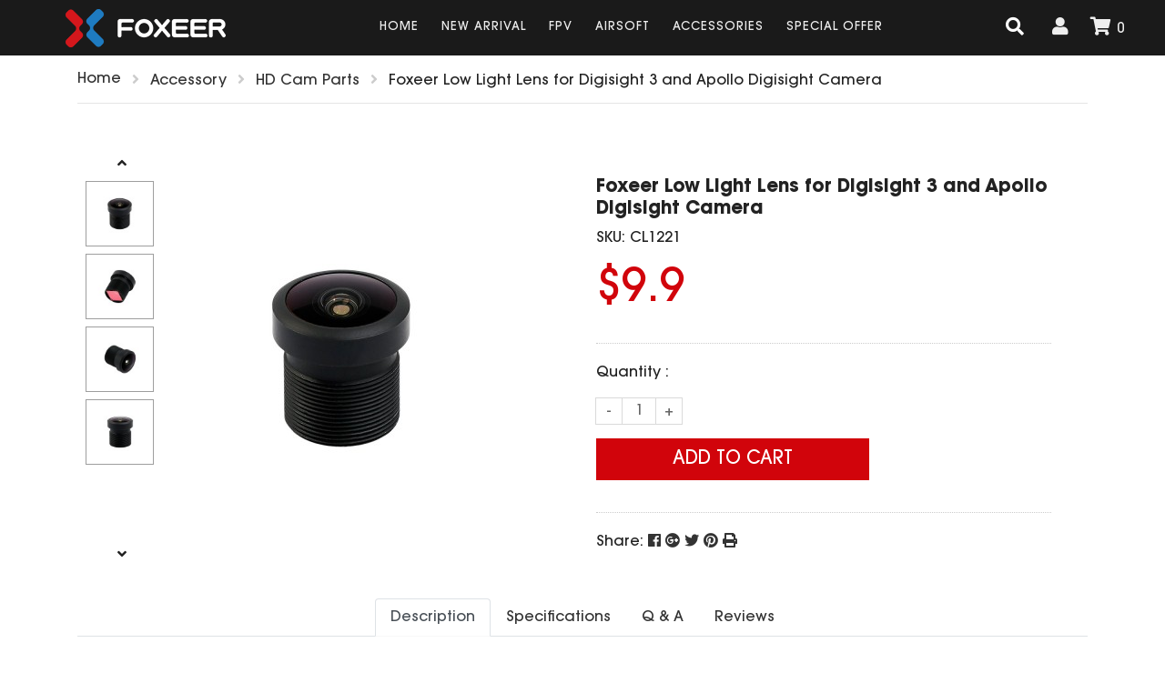

--- FILE ---
content_type: text/html; charset=UTF-8
request_url: https://www.foxeer.com/foxeer-low-light-lens-for-digisight-3-and-apollo-digisight-camera-g-379
body_size: 10623
content:
<!DOCTYPE html>
<html>
    <head>
        <meta charset="utf-8" />
        <meta http-equiv="X-UA-Compatible" content="IE=edge" />
        <meta name="viewport" content="width=device-width, initial-scale=1, user-scalable=no" />

        <title>    Foxeer Low Light Lens for Digisight 3 and Apollo Digisight Camera
</title>
        
    <meta name="description" content="Foxeer Low Light Lens for Digisight 3 and Apollo Digisight Camera"/>
    <meta property="og:image" content="https://inew.foxeer.com//upload/s/goods/2021-11-29/10-20-38-61a438f6c54dd.images.100x100.jpg" />
           

    <meta name="Keywords" content="Foxeer Low Light Lens for Digisight 3 and Apollo Digisight Camera"/>

        <meta content="index,follow" name="robots" />
        <link rel="icon"   href="/assets/foxeer/images/favicon.ico" />
        <link rel="stylesheet" href="/assets/foxeer/css/fontawesome-all.min.css" />
        <link rel="stylesheet" href="/assets/foxeer/css/bootstrap.min.css" />
        <link rel="stylesheet" href="/assets/foxeer/css/main.css" />
        <script src="/assets/foxeer/js/jquery-2.1.4.js"></script>
        <script src="/assets/foxeer/js/bootstrap.bundle.min.js"></script>

    </head>

    <body class="desktop  products_info ">
        <header >
    <div  class="container-fluid" >
    <div class="nav-inner row">
        <div class="header-logo col col-3 text-center"><a href="/"><img src="/assets/foxeer/images/logo.png"/></a></div>
        <nav class="nav-links col col-7" role="menubar">
            <ul class="nav-links-list">
                                <li class="nav-links-list-item " data-nav_id="nav70" id="nav70" > <a  class="nav-link "   href="/"    >Home</a>
                                    </li>
                                <li class="nav-links-list-item " data-nav_id="nav71" id="nav71" > <a  class="nav-link "   href="/new-arrival-t-57"    >NEW ARRIVAL</a>
                                    </li>
                                <li class="nav-links-list-item parent " data-nav_id="nav72" id="nav72" > <a  class="nav-link "   href="/fpv-t-58"    >FPV</a>
                                            <ul class="submenu">

                                                                    <li   >
                                        <a class="nav-link" href="/action-cam-t-46">HD Cams</a>
                                                                            </li>
                                                                    <li    class="parent" >
                                        <a class="nav-link" href="/fpv-cam-t-40">FPV Cams</a>
                                                                                    <ul class="submenu2">

                                                                                                    <li>
                                                        <a class="nav-link" href="/hi-res-t-47">Hi-Res</a>

                                                    </li>
                                                                                                    <li>
                                                        <a class="nav-link" href="/racing-t-48">Racing</a>

                                                    </li>
                                                                                                    <li>
                                                        <a class="nav-link" href="/full-weather-t-49">Full Weather</a>

                                                    </li>
                                                                                                    <li>
                                                        <a class="nav-link" href="/night-fly-t-51">Night Vision</a>

                                                    </li>
                                                                                                    <li>
                                                        <a class="nav-link" href="/classic-t-50">Classic</a>

                                                    </li>
                                                                                                    <li>
                                                        <a class="nav-link" href="/zoom-t-55">Zoom</a>

                                                    </li>
                                                
                                            </ul>
                                                                            </li>
                                                                    <li   >
                                        <a class="nav-link" href="/flight-controller-t-78">Flight Controller</a>
                                                                            </li>
                                                                    <li   >
                                        <a class="nav-link" href="esc-t-79">ESC</a>
                                                                            </li>
                                                                    <li    class="parent" >
                                        <a class="nav-link" href="/propellers-t-9">Propeller</a>
                                                                                    <ul class="submenu2">

                                                                                                    <li>
                                                        <a class="nav-link" href="/donut-t-83">Donut</a>

                                                    </li>
                                                                                                    <li>
                                                        <a class="nav-link" href="/new-cyclone-t-54">NEW CYCLONE</a>

                                                    </li>
                                                                                                    <li>
                                                        <a class="nav-link" href="/fold-t-52">FOLD</a>

                                                    </li>
                                                                                                    <li>
                                                        <a class="nav-link" href="/spitfire-racing-t-45">SpitFire (Racing)</a>

                                                    </li>
                                                                                                    <li>
                                                        <a class="nav-link" href="/nepal-freestyle-t-44">Nepal (FreeStyle)</a>

                                                    </li>
                                                                                                    <li>
                                                        <a class="nav-link" href="/cyclone-t-22">Cyclone</a>

                                                    </li>
                                                                                                    <li>
                                                        <a class="nav-link" href="/dal-t-30">Dal</a>

                                                    </li>
                                                
                                            </ul>
                                                                            </li>
                                                                    <li   >
                                        <a class="nav-link" href="/vtx-vrx-t-80">VTx/VRx</a>
                                                                            </li>
                                                                    <li   >
                                        <a class="nav-link" href="/antenna-t-5">ANTENNAS</a>
                                                                            </li>
                                                                    <li   >
                                        <a class="nav-link" href="/elrs-t-75">ELRS</a>
                                                                            </li>
                                                                    <li   >
                                        <a class="nav-link" href="/gps-t-81">GPS</a>
                                                                            </li>
                                                                    <li   >
                                        <a class="nav-link" href="/monitor-t-76">Monitor & Goggles</a>
                                                                            </li>
                                                                    <li   >
                                        <a class="nav-link" href="/motor-t-73">Motor</a>
                                                                            </li>
                                                                    <li   >
                                        <a class="nav-link" href="/others-t-82">Electronics</a>
                                                                            </li>
                                
                        </ul>
                                    </li>
                                <li class="nav-links-list-item " data-nav_id="nav74" id="nav74" > <a  class="nav-link "   href="/airsoft-t-61"    >Airsoft</a>
                                    </li>
                                <li class="nav-links-list-item parent " data-nav_id="nav47" id="nav47" > <a  class="nav-link "   href="/accessory-t-6"    >ACCESSORIES</a>
                                            <ul class="submenu">

                                                                    <li   >
                                        <a class="nav-link" href="/hd-cam-parts-t-70">HD Cam Parts</a>
                                                                            </li>
                                                                    <li   >
                                        <a class="nav-link" href="/t-rex-parts-t-62">T-Rex Parts</a>
                                                                            </li>
                                                                    <li   >
                                        <a class="nav-link" href="/predator-parts-t-63">Predator Parts</a>
                                                                            </li>
                                                                    <li   >
                                        <a class="nav-link" href="/toothless-parts-t-64">Toothless Parts</a>
                                                                            </li>
                                                                    <li   >
                                        <a class="nav-link" href="/cat-parts-t-65">Cat Parts</a>
                                                                            </li>
                                                                    <li   >
                                        <a class="nav-link" href="/falkor-parts-t-66">Falkor Parts</a>
                                                                            </li>
                                                                    <li   >
                                        <a class="nav-link" href="/razer-parts-t-67">Razer Parts</a>
                                                                            </li>
                                                                    <li   >
                                        <a class="nav-link" href="/arrow-parts-t-68">Arrow Parts</a>
                                                                            </li>
                                                                    <li   >
                                        <a class="nav-link" href="/periphery-t-60">periphery</a>
                                                                            </li>
                                                                    <li   >
                                        <a class="nav-link" href="/frame-parts-t-72">Frame Parts</a>
                                                                            </li>
                                
                        </ul>
                                    </li>
                                <li class="nav-links-list-item " data-nav_id="nav73" id="nav73" > <a  class="nav-link "   href="/clearance-t-59"    >Special Offer</a>
                                    </li>
                            </ul>

        </nav>
        <div class="login-cart col-2" >
                <div class="header-search">
                    <i class="fa fa-search"></i>
                    <div class="header-search-box">
                        <form method="GET" action="https://www.foxeer.com/search" accept-charset="UTF-8" class="searchInformation">

                        <input placeholder="product name, type, description or part #" type="text" name="keywords" class="" autocomplete="off" value="">
                        <i class="fa fa-times"></i>

                        </form>
                    </div>
                </div>
                <div class="account-link dropdown">
                    <button class="account-menu-trigger" data-toggle="dropdown">
                        <i class="fa fa-user"></i>
                        <span class="sign-in-text">&nbsp;</span>
                    </button>
                    <div class="dropdown-menu">
                        <a class="link" href="https://www.foxeer.com/member/index" rel="nofollow"><i class="fa fa-home"></i>My Account</a>
                        <a class="link" href="https://www.foxeer.com/member/order_list"><i class="fa fa-list-alt"></i>Order List</a>
                                           </div>
                </div>

                <div class="header-cart">
                    <a class="cart-link"   href="javascript:view_cart();" ><i class="fa fa-shopping-cart"></i><div class="badge"><span class="cart_quantity">0</span></div></a>
                </div>



            </div>
        
    </div>
    </div>
</header>

<div class="cartpopup">
    <div class="header-cart-content">
        <div class="header-cart-wrapper">
            <div class="header-cart-main">



                <div id="header-checkout-app">
                    <button style="touch-action: manipulation; -ms-touch-action: manipulation; cursor: pointer;" class="close"><i class="fa fa-times"></i></button> 
                    <div class="grid-row">
                        <div  class="header-cart-view ">
                            <h1 class="header-cart-title">MY CART</h1>
                            <div class="cartcontent">
                                <div class="text-center"><img src="/assets/foxeer/images/cart.png"/></div>

                                <div class="message">no items</div>
                                <div class="buttons"><a href="/" style="touch-action: manipulation; -ms-touch-action: manipulation; cursor: pointer;" class="">Keep shopping</a></div>
                            </div>

                        </div>  
                    </div>
                </div>






            </div>
        </div>
    </div>
</div>
            <script>
            var _token = 'VGlRW6KxWphQlL4C0uC44SHeXPgyhS9paB6mP26G';
            function CartItem(id, goods_num, selected) {
                this.id = id;
                this.goods_num = goods_num;
                this.selected = selected;
            }
            $(function () {
                $(document).on("click", '.mini-decrement', function (e) {
                    var changeQuantityNum = $(this).parent().find('input').val();
                    if (changeQuantityNum > 1) {
                        $(this).parent().find('input').attr('value', parseInt(changeQuantityNum) - 1).val(parseInt(changeQuantityNum) - 1);
                    }
                    initDecrement();
                    changeNum(this);
                })
            })

            $(function () {
                $(document).on("click", '.mini-increment', function (e) {
                    var changeQuantityNum = $(this).parent().find('input').val();
                    $(this).parent().find('input').attr('value', parseInt(changeQuantityNum) + 1).val(parseInt(changeQuantityNum) + 1);
                    initDecrement();
                    changeNum(this);
                })
            })
            function initDecrement() {
                $("input[id^='changeQuantity']").each(function (i, o) {
                    if ($(o).val() == 1) {
                        $(o).parent().find('.decrement').addClass('disable');
                    }
                    if ($(o).val() > 1) {
                        $(o).parent().find('.decrement').removeClass('disable');
                    }
                })
            }

            function changeNum(obj) {
                $("[data-toggle='popover']").popover('hide');
                var input = $(obj).parents('.quantity-form').find('input');
                var cart_id = input.attr('id').replace('mini_changeQuantity_', '');
                var goods_num = input.attr('value');
                var cart = new CartItem(cart_id, goods_num, 1);
                $.ajax({
                    type: "POST",
                    url: "https://www.foxeer.com/cart/changeNum", //+tab,
                    dataType: 'json',
                    data: {cart: cart},
                    headers: {'X-CSRF-TOKEN': _token},
                    success: function (data) {
                        if (data.status == 1) {
                            AsyncUpdateCart();
                        } else {
                            input.val(data.res);
                            input.attr('value', data.res);
                            input.attr('data-content', data.message).popover('show');
                        }
                    }
                });
            }
            function AsyncUpdateCart() {
                var cart = new Array();
                var inputCheckItem = $("input[name^='mini_checkItem']");
                inputCheckItem.each(function (i, o) {
                    var id = $(this).attr("value");
                    var goods_num = $(this).parents('.item-single').find("input[id^='changeQuantity']").attr('value');
                    if ($(this).attr("checked") == 'checked') {
                        var cartItemCheck = new CartItem(id, goods_num, 1);
                        cart.push(cartItemCheck);
                    } else {
                        var cartItemNoCheck = new CartItem(id, goods_num, 0);
                        cart.push(cartItemNoCheck);
                    }
                })
                $.ajax({
                    type: "POST",
                    url: "https://www.foxeer.com/cart/asyncUpdateCart", //,
                    dataType: 'json',
                    data: {cart: cart},
                    headers: {'X-CSRF-TOKEN': _token},
                    success: function (data) {
                        if (data.status == 1) {
                            $('.mini_cart_num').empty().html(data.res.goods_num);
                            $('.cart_subtotal').empty().html(data.res.total_fee_format);


                            var cartList = data.res.cartList;
                            if (cartList.length > 0) {
                                for (var i = 0; i < cartList.length; i++) {

                                    $('#mini_cart_' + cartList[i].id + '_total_price').empty().html(cartList[i].total_fee_format);

                                }
                            } else {
                                $('#total_price').empty();
                                $('#cut_price').empty();
                            }
                        }

                        $('.cart_quantity').html(data.res.goods_num);
                    }
                });
            }


                $(document).on("click", '.mini-deleteGoods', function (e) {
                    var cart_ids = new Array();
                    cart_ids.push($(this).attr('data-cart-id'));
                    $.ajax({
                        type: "POST",
                        url: "https://www.foxeer.com/cart/delete",
                        dataType: 'json',
                        headers: {'X-CSRF-TOKEN': _token},
                        data: {cart_ids: cart_ids},
                        success: function (res) {
                            if (res.status == 1) {
                                for (var i = 0; i < cart_ids.length; i++) {
                                    $('#mini_edge_' + cart_ids[i]).remove();
                                }
                                var inputCheckItemAll = $("input[name^='mini_checkItem']");
                                if (inputCheckItemAll.length == 0) {

                                }
                            } else {
                                alert(res.message);
                            }
                            AsyncUpdateCart();
                        }
                    });
                })
            /*document.getElementById('checkout_link').addEventListener('click', function() {
                alert('checkout_link_1');
                fbq('track', 'InitiateCheckout');
            }, false);*/

            function changeLang(lang,now_lang){
                if(lang!=now_lang){
                    /*var pathname = window.location.pathname;
                    var lang_pre = '/'+now_lang;
                    var new_path = '';
                    if(now_lang=='en'){
                        new_path = '/'+lang+ pathname;
                    }else{
                        //console.log(pathname);
                        new_path = pathname.replace(lang_pre, "/"+lang);
                    }
                    //console.log(new_path);
                    window.open(new_path);*/
                    window.location.href = '/'+lang;
                }
                
                
            }
        </script>
         
<script>
    $('.header-search-box .fa-times').click(function(){
        $('.header-search-box').hide();
    })
    $('.header-search .fa-search').click(function(){
        $('.header-search-box').show();
    })


</script>
        
        
<div class="container">
    <div class="row">
    <div class="col col-12"> <ol class="breadcrumb">
        
                            <li class="breadcrumb-item"><a href="https://www.foxeer.com">Home</a></li>
            
        
                            <li class="breadcrumb-item"><a href="https://www.foxeer.com/accessory-t-6">Accessory</a></li>
            
        
                            <li class="breadcrumb-item"><a href="https://www.foxeer.com/hd-cam-parts-t-70">HD Cam Parts</a></li>
            
        
                            <li class="breadcrumb-item active">Foxeer Low Light Lens for Digisight 3 and Apollo Digisight Camera</li>
            
            </ol>

</div>
    </div>
</div>

    <div class="  goods_info">

        <div class="main container">
            <div class="row justify-content-md-between">

                <div class="col col-md-6 col-12">
                    <div class="product-gallery">

                        
                        <div class="product-photo" id="photoBody">

                            <div class="product-img ">
                                <a class="jqzoom fancybox" data-fancybox="gallery"  rel="group" href="https://inew.foxeer.com//upload/s/goods/2021-11-29/10-20-38-61a438f6c54dd.images.800x800.jpg" rel='gal1'><span class="zoom" big="https://inew.foxeer.com//upload/s/goods/2021-11-29/10-20-38-61a438f6c54dd.images.800x800.jpg" ><img id="zoomimg" src="https://inew.foxeer.com//upload/s/goods/2021-11-29/10-20-38-61a438f6c54dd.images.400x400.jpg"  width="600" /></span>  </a>
                                
                                    <a style="display: none" href="https://inew.foxeer.com//upload/s/goods/2021-11-29/10-20-53-61a439050f8ab.images.800x800.jpg" target="_blank" class="fancybox" data-fancybox="gallery"  rel="group"><span class="zoom" big="https://inew.foxeer.com//upload/s/goods/2021-11-29/10-20-53-61a439050f8ab.images.800x800.jpg" ><img src="https://inew.foxeer.com//upload/s/goods/2021-11-29/10-20-53-61a439050f8ab.images.400x400.jpg"  width="600" /></span></a>
                                
                                    <a style="display: none" href="https://inew.foxeer.com//upload/s/goods/2021-11-29/10-20-52-61a43904be5d2.images.800x800.jpg" target="_blank" class="fancybox" data-fancybox="gallery"  rel="group"><span class="zoom" big="https://inew.foxeer.com//upload/s/goods/2021-11-29/10-20-52-61a43904be5d2.images.800x800.jpg" ><img src="https://inew.foxeer.com//upload/s/goods/2021-11-29/10-20-52-61a43904be5d2.images.400x400.jpg"  width="600" /></span></a>
                                
                                    <a style="display: none" href="https://inew.foxeer.com//upload/s/goods/2021-11-29/10-20-52-61a439048ab0b.images.800x800.jpg" target="_blank" class="fancybox" data-fancybox="gallery"  rel="group"><span class="zoom" big="https://inew.foxeer.com//upload/s/goods/2021-11-29/10-20-52-61a439048ab0b.images.800x800.jpg" ><img src="https://inew.foxeer.com//upload/s/goods/2021-11-29/10-20-52-61a439048ab0b.images.400x400.jpg"  width="600" /></span></a>
                                                            </div>

                            <div class="product-small-img fn-clear d-none">
                                <a href="javascript:;" class="next-left next-btn fl disabled"><i class="fa  fa-angle-up"></i></a>
                                <div class="pic-hide-box fl" id="thumbs_list">
                                    <ul class="thumbnails small-pic">
                                        <li class="small-pic-li active " data-index="0">
                                            <a href="javascript:;"
                                               rel="{gallery: 'gal1', smallimage: 'https://inew.foxeer.com//upload/s/goods/2021-11-29/10-20-38-61a438f6c54dd.images.800x800.jpg',largeimage: 'https://inew.foxeer.com//upload/goods/2021-11-29/10-20-38-61a438f6c54dd.jpg'}">
                                                <img src="https://inew.foxeer.com//upload/s/goods/2021-11-29/10-20-38-61a438f6c54dd.images.100x100.jpg" data-img="https://inew.foxeer.com//upload/s/goods/2021-11-29/10-20-38-61a438f6c54dd.images.400x400.jpg"
                                                     data-big="https://inew.foxeer.com//upload/s/goods/2021-11-29/10-20-38-61a438f6c54dd.images.800x800.jpg">
                                                <i></i>
                                            </a>
                                        </li>
                                                                                    <li class="small-pic-li" data-index="1">
                                                <a href="javascript:;"
                                                   rel="{gallery: 'gal1', smallimage: 'https://inew.foxeer.com//upload/s/goods/2021-11-29/10-20-53-61a439050f8ab.images.800x800.jpg',largeimage: 'https://inew.foxeer.com//upload/goods/2021-11-29/10-20-53-61a439050f8ab.jpg'}">
                                                    <img src="https://inew.foxeer.com//upload/s/goods/2021-11-29/10-20-53-61a439050f8ab.images.100x100.jpg" data-img="https://inew.foxeer.com//upload/s/goods/2021-11-29/10-20-53-61a439050f8ab.images.400x400.jpg"
                                                         data-big="https://inew.foxeer.com//upload/s/goods/2021-11-29/10-20-53-61a439050f8ab.images.800x800.jpg">
                                                    <i></i>
                                                </a>
                                            </li>
                                                                                    <li class="small-pic-li" data-index="2">
                                                <a href="javascript:;"
                                                   rel="{gallery: 'gal1', smallimage: 'https://inew.foxeer.com//upload/s/goods/2021-11-29/10-20-52-61a43904be5d2.images.800x800.jpg',largeimage: 'https://inew.foxeer.com//upload/goods/2021-11-29/10-20-52-61a43904be5d2.jpg'}">
                                                    <img src="https://inew.foxeer.com//upload/s/goods/2021-11-29/10-20-52-61a43904be5d2.images.100x100.jpg" data-img="https://inew.foxeer.com//upload/s/goods/2021-11-29/10-20-52-61a43904be5d2.images.400x400.jpg"
                                                         data-big="https://inew.foxeer.com//upload/s/goods/2021-11-29/10-20-52-61a43904be5d2.images.800x800.jpg">
                                                    <i></i>
                                                </a>
                                            </li>
                                                                                    <li class="small-pic-li" data-index="3">
                                                <a href="javascript:;"
                                                   rel="{gallery: 'gal1', smallimage: 'https://inew.foxeer.com//upload/s/goods/2021-11-29/10-20-52-61a439048ab0b.images.800x800.jpg',largeimage: 'https://inew.foxeer.com//upload/goods/2021-11-29/10-20-52-61a439048ab0b.jpg'}">
                                                    <img src="https://inew.foxeer.com//upload/s/goods/2021-11-29/10-20-52-61a439048ab0b.images.100x100.jpg" data-img="https://inew.foxeer.com//upload/s/goods/2021-11-29/10-20-52-61a439048ab0b.images.400x400.jpg"
                                                         data-big="https://inew.foxeer.com//upload/s/goods/2021-11-29/10-20-52-61a439048ab0b.images.800x800.jpg">
                                                    <i></i>
                                                </a>
                                            </li>
                                                                            </ul>

                                </div>
                                <a href="javascript:;" class="next-right next-btn fl"><i class="fa  fa-angle-down"></i></a>
                            </div>
                            <div class="product-small-img">
                            <div class="swiper-container left-small"  id="thumbs_list">

                                <div class="swiper-wrapper thumbnails  small-pic">
                                    <div class="swiper-slide small-pic-li"  data-index="0">
                                        <a href="javascript:;"
                                           rel="{gallery: 'gal1', smallimage: 'https://inew.foxeer.com//upload/s/goods/2021-11-29/10-20-38-61a438f6c54dd.images.800x800.jpg',largeimage: 'https://inew.foxeer.com//upload/goods/2021-11-29/10-20-38-61a438f6c54dd.jpg'}">
                                            <img src="https://inew.foxeer.com//upload/s/goods/2021-11-29/10-20-38-61a438f6c54dd.images.100x100.jpg" data-img="https://inew.foxeer.com//upload/s/goods/2021-11-29/10-20-38-61a438f6c54dd.images.400x400.jpg"
                                                 data-big="https://inew.foxeer.com//upload/s/goods/2021-11-29/10-20-38-61a438f6c54dd.images.800x800.jpg">
                                            <i></i>
                                        </a>
                                    </div>
                                                                            <div class="swiper-slide small-pic-li"  data-index="1">
                                            <a href="javascript:;"
                                               rel="{gallery: 'gal1', smallimage: 'https://inew.foxeer.com//upload/s/goods/2021-11-29/10-20-53-61a439050f8ab.images.800x800.jpg',largeimage: 'https://inew.foxeer.com//upload/goods/2021-11-29/10-20-53-61a439050f8ab.jpg'}">
                                                <img src="https://inew.foxeer.com//upload/s/goods/2021-11-29/10-20-53-61a439050f8ab.images.100x100.jpg" data-img="https://inew.foxeer.com//upload/s/goods/2021-11-29/10-20-53-61a439050f8ab.images.400x400.jpg"
                                                     data-big="https://inew.foxeer.com//upload/s/goods/2021-11-29/10-20-53-61a439050f8ab.images.800x800.jpg">
                                                <i></i>
                                            </a>
                                        </div>
                                                                            <div class="swiper-slide small-pic-li"  data-index="2">
                                            <a href="javascript:;"
                                               rel="{gallery: 'gal1', smallimage: 'https://inew.foxeer.com//upload/s/goods/2021-11-29/10-20-52-61a43904be5d2.images.800x800.jpg',largeimage: 'https://inew.foxeer.com//upload/goods/2021-11-29/10-20-52-61a43904be5d2.jpg'}">
                                                <img src="https://inew.foxeer.com//upload/s/goods/2021-11-29/10-20-52-61a43904be5d2.images.100x100.jpg" data-img="https://inew.foxeer.com//upload/s/goods/2021-11-29/10-20-52-61a43904be5d2.images.400x400.jpg"
                                                     data-big="https://inew.foxeer.com//upload/s/goods/2021-11-29/10-20-52-61a43904be5d2.images.800x800.jpg">
                                                <i></i>
                                            </a>
                                        </div>
                                                                            <div class="swiper-slide small-pic-li"  data-index="3">
                                            <a href="javascript:;"
                                               rel="{gallery: 'gal1', smallimage: 'https://inew.foxeer.com//upload/s/goods/2021-11-29/10-20-52-61a439048ab0b.images.800x800.jpg',largeimage: 'https://inew.foxeer.com//upload/goods/2021-11-29/10-20-52-61a439048ab0b.jpg'}">
                                                <img src="https://inew.foxeer.com//upload/s/goods/2021-11-29/10-20-52-61a439048ab0b.images.100x100.jpg" data-img="https://inew.foxeer.com//upload/s/goods/2021-11-29/10-20-52-61a439048ab0b.images.400x400.jpg"
                                                     data-big="https://inew.foxeer.com//upload/s/goods/2021-11-29/10-20-52-61a439048ab0b.images.800x800.jpg">
                                                <i></i>
                                            </a>
                                        </div>
                                    
                                </div>
                            </div>
                            </div>
                            <div class=" next-left next-btn"><i class="fa  fa-angle-up"></i></div>
                            <div class="  next-right next-btn"><i class="fa  fa-angle-down"></i></div>
                        </div>





                            <script src="/assets/foxeer/js/swiper.min.js"></script>
                            <script>
                                var mySwiper = new Swiper ('.left-small', {
                                    autoplay: false,

                                    loop: false, // 循环模式选项
                                    slidesPerView: 5,

                                    direction : 'vertical',
                                    // 如果需要前进后退按钮
                                    navigation: {
                                        nextEl: '.next-left',
                                        prevEl: '.next-right',
                                    },

                                })
                            </script>

                                            </div>

                </div>


                <div class="col col-md-6 col-12">


                    <form method="POST" action="https://www.foxeer.com/foxeer-low-light-lens-for-digisight-3-and-apollo-digisight-camera-g-379" accept-charset="UTF-8" class=" form-horizontal" id="buy_goods_form"><input name="_token" type="hidden" value="VGlRW6KxWphQlL4C0uC44SHeXPgyhS9paB6mP26G">
                    <div class="detail-ggsl">
                        <h1 class="goods_name">
                            <div class="foxeer-title  fontItcbold">

                                <span> Foxeer Low Light Lens for Digisight 3 and Apollo Digisight Camera</span>
                            </div>

                        </h1>
                                                SKU: <span class="sku">CL1221</span>
                        <h3></h3>
                        <h3></h3>
                        <div class="price price-detail">$9.9                         </div>


                        <div id="spec_info">
                            
                        </div>
                                                
                            <div class="actions">
                            <input type="hidden" name="goods_id" id="goodsid" value="379"/>
                            <input type="hidden" name="item_id" value=""/>
                            <div class="standard  row">
                                <div class="col col-12">
                                    <ul class="p">
                                        <li class="jaj"><span>Quantity : </span></li>
                                        <li class="lawir">
                                            <div class="minus-plus">
                                                <a class="mins" href="javascript:void(0);"
                                                   onclick="altergoodsnum( - 1)">-</a>
                                                <input class="buyNum" id="number" type="text" name="goods_num"
                                                       value="1" max=""/>
                                                <a class="add" href="javascript:void(0);"
                                                   onclick="altergoodsnum(1)">+</a>
                                            </div>


                                        </li>
                                    </ul>
                                </div>
                            </div>
                            <div id="buy_button">
                                                                                                            <a class="addtocart" href="javascript:AjaxAddCart('379', '','','','','',0,'','')">ADD TO CART</a>
                                        
                                                            </div>

                                                                                </div>
                        <div class="share">
                            <div class="shareicon">
                                Share:
                                <a target="_blank" title="share this link on Facebook" href="https://www.facebook.com/sharer.php?u=https%3A%2F%2Fwww.foxeer.com%2Ffoxeer-low-light-lens-for-digisight-3-and-apollo-digisight-camera-g-379&amp;t="><i
                                            class="  fa-facebook  fab"></i></a>
                                <a target="_blank" title="share this link on Google" href="https://plus.google.com/sharer.php?url=https%3A%2F%2Fwww.foxeer.com%2Ffoxeer-low-light-lens-for-digisight-3-and-apollo-digisight-camera-g-379&amp;moreinfo="><i
                                            class="  fa-google-plus  fab"></i></a>
                                <a target="_blank" title="share this link on Twitter" href="https://twitter.com/intent/tweet?url=https%3A%2F%2Fwww.foxeer.com%2Ffoxeer-low-light-lens-for-digisight-3-and-apollo-digisight-camera-g-379&amp;text="><i
                                            class="  fa-twitter fab" aria-hidden="true"></i></a>
                                <a target="_blank" title="share this link on Pinterest" href="https://pinterest.com/pin/create/button/?url=https%3A%2F%2Fwww.foxeer.com%2Ffoxeer-low-light-lens-for-digisight-3-and-apollo-digisight-camera-g-379&amp;2Fmoreinfo="><i
                                            class="  fa-pinterest fab" aria-hidden="true"></i></a>
                                <a target="_blank" title="Print" href="#" onclick="print();return false"><i
                                            class="  fa-print fa" aria-hidden="true"></i></a>
                            </div>
                        </div>
                    </div>
                    </form>
                </div>
            </div>
                        <div class="row review-content">
                <a name="goodsReview"></a>


                <div class="col-12 col-md-12 col  ">
                    <div class="description">
                        <nav>
                            <div class="nav nav-tabs justify-content-center" id="nav-tab" role="tablist">
                                <a class="nav-item nav-link active" id="nav-n1-tab" data-toggle="tab" href="#nav-n1"
                                   role="tab" aria-controls="nav-n1" aria-selected="true">Description</a>
                                <a class="nav-item nav-link" id="nav-n2-tab" data-toggle="tab" href="#nav-n2" role="tab"
                                   aria-controls="nav-n2" aria-selected="false">Specifications</a>
                                <a class="nav-item nav-link" id="nav-n3-tab" data-toggle="tab" href="#nav-n3" role="tab"
                                   aria-controls="nav-n3" aria-selected="false">Q & A</a>
                                <a class="nav-item nav-link" id="nav-n4-tab" data-toggle="tab" href="#nav-n4" role="tab"
                                   aria-controls="nav-n4" aria-selected="false">Reviews</a>
                                                                                                
                            </div>
                        </nav>
                        <div class="tab-content" id="nav-tabContent">
                            <div class="tab-pane fade show active" id="nav-n1" role="tabpanel"
                                 aria-labelledby="nav-n1-tab">

                                
                            </div>
                            <div class="tab-pane fade" id="nav-n2" role="tabpanel" aria-labelledby="nav-n2-tab">
                                

                            </div>
                            <div class="tab-pane fade" id="nav-n3" role="tabpanel" aria-labelledby="nav-n3-tab">
                                


                            </div>
                            <div class="tab-pane fade" id="nav-n4" role="tabpanel" aria-labelledby="nav-n4-tab">
                                <div class=" review-info">
                                    <div class="title">Reviews</div>

                                    <div id="reviews_content">

                                    </div>
                                    <a type="button" data-vres="writeReview" class="addreview translate"
                                       href="#AddProductReview">Write a Review</a>
                                </div>
                            </div>
                            <div class="tab-pane fade" id="nav-n5" role="tabpanel" aria-labelledby="nav-n5-tab">
                                
                            </div>

                            <div class="tab-pane fade" id="nav-n6" role="tabpanel" aria-labelledby="nav-n6-tab">
                                <div class="d-flex justify-content-center">
                                                                </div>
                            </div>


                        </div>





                    </div>


                </div>
            </div>


        </div>
    </div>



    <div id="AddProductReview" class="wind-popup add-product-review" style="display:none;">
        <div class="close-x">
            <span class="modal_close" href="#AddProductReview"><i class="fa fa-times"></i></span>
        </div>
        <div class="entry">
            <form method="POST" action="https://www.foxeer.com/foxeer-low-light-lens-for-digisight-3-and-apollo-digisight-camera-g-379" accept-charset="UTF-8" class=" form-horizontal" id="reviewForm"><input name="_token" type="hidden" value="VGlRW6KxWphQlL4C0uC44SHeXPgyhS9paB6mP26G">
            <input type="hidden" name="goods_id" value="379"/>
            <h3>REVIEW Foxeer Low Light Lens for Digisight 3 and Apollo Digisight Camera</h3>
            <span class="box-desc translate">You must have purchased this product directly from us to submit review.</span><br/><br/>
            <div class="user-email">
                <label for="RaterEmail" class="translate" data-res="yourEmail">Your e-mail address:</label><br/><input
                        type="email" id="RaterEmail" name="email" maxlength="128" class="translate"
                        value="" placeholder="Enter your email"/>
            </div>
            <div class="user-name">
                <label class="translate" data-res="yourEmail">Your Name:</label><br/><input type="text" id="nickname"
                                                                                            name="nickname"
                                                                                            maxlength="128"
                                                                                            class="translate form-control"
                                                                                            value=""
                                                                                            placeholder="Enter your Name"/>
            </div>
            <div class=" inline-block" id="rating" rate="5" style="cursor: pointer;display: inline-block;"></div>
            <textarea id="ProductReviewText" maxlength="3800" rows="3" name="content" class="translate"
                      placeholder="Write your review here"></textarea>
            <div class=" ">

                <label class="wind-file-input wind-file-multiple">

                    <div id="file_upload" class="uploader">
                        <div class="uploadify-button "
                             style="height: 30px;line-height: 30px;    width: 210px;    display: inline-block;">Upload Related Documents
                        </div>
                        <input type="file" name="Filedata" multiple="multiple" title='Upload Related Documents'>
                        <span style="font-size: 12px">(Drawings, Photos, etc. Accepted Formats: PDF, PNG, JPEG, GIF, TIFF. 5 Files Max. Each 5MB Max.)</span>
                    </div>
                </label>
                <div id="files" class="row" style="margin-bottom:30px">

                </div>

            </div>


            <div class="action">
                <span class="errmsg translate" style="display:none;">Please enter all required fields.</span><input
                        type="button" onclick="SubmitProductReview();" value="Submit review" class="translate"/>
            </div>
            </form>
        </div>
        <div class="confirm translate" style="display:none;">
            Thank you for submitting your product review.<br/>We have sent you validation e-mail to confirm your e-mail address.<br/>Review will be published once it's confirmed and moderated by our staff.
        </div>
    </div>

  
        <footer class="footer">
    <div class="container-fluid">
        <div class="row">
            <div class="table">
                <div class="links cell">
                    
                    <div class="linklist "><h3><span>Home</span><i class="fa fa-plus"> </i></h3>
                        <ul>
                                                        <li><a  href="/about-us-a-2">About Us</a></li>
                                                        <li><a  href="/contact-us-a-1">Contact Us</a></li>
                                

                        </ul>
                    </div>

                    
                    <div class="linklist "><h3><span>Like and Share</span><i class="fa fa-plus"> </i></h3>
                        <ul>
                                                        <li><a  href="https://www.facebook.com/groups/foxeer/">Facebook</a></li>
                                                        <li><a  href="https://www.instagram.com/foxeer.tech/">Instagram</a></li>
                                                        <li><a  href="https://www.youtube.com/channel/UC8A249yGo9MJPwX38MjKrBQ">YouTube</a></li>
                                

                        </ul>
                    </div>

                    
                    <div class="linklist "><h3><span>Support</span><i class="fa fa-plus"> </i></h3>
                        <ul>
                                                        <li><a  href="/faq-a-5">FAQs</a></li>
                                                        <li><a  href="/returnandwarranty-a-7">Returns and Warranty</a></li>
                                                        <li><a  href="/privacy-policy-a-4">Privacy Policy</a></li>
                                                        <li><a  href="/termsconditions-a-3">Terms and Conditions</a></li>
                                                        <li><a  href="/check.html">Anti-fake Check</a></li>
                                

                        </ul>
                    </div>

                     

                </div>

                <div class="cell last">
                    <div class="subscribe ">
                        <h3>Subscribe</h3><p>Be the first to know about our latest products.</p><div class="input">
                            <input id="email_input" type="text" placeholder="Your Email Here"></div><div class="submit btn-subscribe"><a>SUBMIT</a></div>
                    </div>
                    <div class="follow">
                        <a target="_blank" class="facebook" href="https://www.facebook.com/groups/foxeer/"><i class="fab fa-facebook-f  "></i></a>

                        <a target="_blank" class="youtube" href="https://www.youtube.com/channel/UC8A249yGo9MJPwX38MjKrBQ/videos"><i class="fab fa-youtube  "></i></a>
                        <a target="_blank" class="instagram" href="https://www.instagram.com/foxeer.tech/"><i class="fab fa-instagram  "></i></a>
                    </div>

                    <div class="contact"><div class="email"> Email: <a href="/cdn-cgi/l/email-protection#f990979f96b99f96819c9c8bd79a9694"><span class="__cf_email__" data-cfemail="7d14131b123d1b120518180f531e1210">[email&#160;protected]</span></a> </div></div>
                </div>
            </div>


        </div>

    </div>
    <div class="clearfix sub">
        <div class="container">
            <div class="row">
                <div class="col col-12">
                     <div class="image"><img src="/assets/foxeer/images/logo.png"/> </div>
                    <p class="copyright">Copyright © 2019 Foxeer. All Rights Reserved.</p>
                </div>
            </div>

        </div>
    </div>
</footer>
<div class="modal fade  " id="notice-dialog" tabindex="-1" role="dialog" aria-hidden="true">
    <div class="modal-dialog modal-lg ">
        <div class="modal-content">
            <div class="modal-header">
                <h5 class="modal-title"></h5>
                <button type="button" class="close" data-dismiss="modal" aria-label="Close">
                    <span aria-hidden="true">&times;</span>
                </button>
            </div>
            <div class="modal-body">
                <div style="padding:30px;color:#999;font-size: 20px">25 Jan - 3 Feb is CNY holiday,the emails will replied on 4th Feb,the orders will start to send on 4th Feb</div>
            </div>
        </div>
    </div>
</div>
<script data-cfasync="false" src="/cdn-cgi/scripts/5c5dd728/cloudflare-static/email-decode.min.js"></script><script type="text/javascript">
    var email = document.getElementById('email_input');
    $('.btn-subscribe').click(function () {
        $.ajax({
            type: "get",
            dataType: "json",
            url: '/subscribe/add?email=' + $('#email_input').val(),
            success: function (res) {
                alert(res.message);
            }
        });
    })

    $(function(){
//         $.ajax({
//             type: "GET",
//             url: '/shownotice',
//             dataType: 'json',
//             success: function(res) {
//                 if(res.status==1)
//                 {
//                     $('#notice-dialog').modal('show');
//                }
//       
//            }
//         });

    })
</script>





                
        <script src="/assets/foxeer/js/base.js"></script>
    
<!--Start of Tawk.to Script-->
<script type="text/javascript">
</script>
<!--End of Tawk.to Script-->



        <script src="/assets/foxeer/js/jquery.serialscroll.js"></script>
    <script src="/assets/foxeer/js/jquery.easing.1.3.js"></script>
    <script src="/assets/foxeer/js/jquery-migrate-1.2.1.js"></script>
    <script src="/assets/foxeer/js/zoom.js"></script>
    <script src="/assets/foxeer/js/jquery.fancybox.min.js"></script>

    <script>
                        var spec_goods_price = [];
        
        $(function () {
            $('.attrnamewithdesc').popover({
                trigger: 'focus',
                html: true
            });

            // initSpec();
            // initGoodsPrice();
            $('.small-pic-li a').click(function () {
                $('.small-pic-li').removeClass('active');
                $(this).parent().addClass('active');
                $('.product-img a').hide();
                $('.product-img').find('a').eq($(this).parent().data('index')).show();
                // $('#zoomimg').attr('src',$(this).find('img').data('big'));
            })


           
        });

        function altergoodsnum(n) {
            var num = parseInt($('#number').val());
            var maxnum = parseInt($('#number').attr('max'));
            if (maxnum > 200) {
                maxnum = 200
            }
            num += n;
            num <= 0 ? num = 1 : num;
            if (num >= maxnum) {
                $(this).addClass('no-mins');
                num = maxnum
            }
            $('#number').val(num)
        }

        function initSpec() {
            var item_id = $("input[name='item_id']").val();
            $.each(spec_goods_price, function (i, o) {
                if (o.item_id == item_id) {
                    var spec_key_arr = o.key.split("_");
                    $.each(spec_key_arr, function (index, item) {
                        var spec_radio = $("#goods_spec_" + item);
                        var goods_spec_a = $("#goods_spec_a_" + item);
                        spec_radio.attr("checked", "checked");
                        goods_spec_a.addClass('red')
                    })
                }
            })

            if (item_id > 0 && !$.isEmptyObject(spec_goods_price)) {
                var item_arr = [];
                $.each(spec_goods_price, function (i, o) {
                    item_arr.push(o.item_id)
                })
                if ($.inArray(parseInt(item_id), item_arr) < 0) {
                    initFirstSpec()
                } else {
                    $.each(spec_goods_price, function (i, o) {
                        if (o.item_id == item_id) {
                            var spec_key_arr = o.key.split("_");
                            $.each(spec_key_arr, function (index, item) {
                                var spec_radio = $("#goods_spec_" + item);
                                var goods_spec_a = $("#goods_spec_a_" + item);
                                spec_radio.attr("checked", "checked");
                                goods_spec_a.addClass('red')
                            })
                        }
                    })
                }
            } else {
                initFirstSpec()
            }
        }

        function initFirstSpec() {
            $('.spec_goods_price_div').each(function (i, o) {
                var firstSpecRadio = $(this).find("input[type='radio']").eq(0);

                firstSpecRadio.attr('checked', 'checked').prop('checked', 'checked');
                firstSpecRadio.parent().find('a').eq(0).addClass('red');
            })
        }

        function sortNumber(a, b) {
            return a - b;
        }

        function initGoodsPrice() {
            var goods_id = $('input[name="goods_id"]').val();
            var goods_num = parseInt($('#number').val());

            if (!$.isEmptyObject(spec_goods_price)) {
                var goods_spec_arr = [];
                $("input[name^='goods_spec']").each(function () {
                    if ($(this).attr('checked') == 'checked') {
                        goods_spec_arr.push($(this).val());
                    }
                });
                var spec_key = goods_spec_arr.sort(sortNumber).join('_');  //排序后组合成 key

                var item_id = spec_goods_price[spec_key]['item_id'];
                $('input[name=item_id]').val(item_id);
                if(item_id>0)
                {
                    $.ajax({
                        type: "get",
                        url: '/goods/ajaxPrice', //+tab,g
                        data: {goods_id:goods_id,item_id:item_id,goods_num:goods_num}, // 你的formid
                        dataType: 'json',
                        success: function (res) {
                            $('.sku').html(res.sn);
                            $('.price-detail').html(res.price);

                        }
                    });
                }

            }

        }


        function select_filter(obj) {
                        var skulist='';
                
            var enable=$(obj).attr('enable');
            if(enable==1){
                //选中自己，兄弟节点取消选中
                $(obj).toggleClass('red').siblings().removeClass('red');

                //已经选择的节点
                var selectedObjs = $('.red');

                if(selectedObjs.length) {
                    //获得组合key价格
                    var selectedIds = [];
                    selectedObjs.each(function() {
                        selectedIds.push($(this).data('item_id'));
                    });
                    selectedIds.sort(function(value1, value2) {
                        return parseInt(value1) - parseInt(value2);
                    });
                    var len = selectedIds.length;

                    $('.spec_goods_price_div a').not(selectedObjs).not($(obj)).each(function() {
                        var siblingsSelectedObj = $(this).siblings('.red');

                        var testAttrIds = [];
                        if(siblingsSelectedObj.length) {
                            var siblingsSelectedObjId = siblingsSelectedObj.data('item_id');
                             for(var i = 0; i < len; i++) {
                                (selectedIds[i] != siblingsSelectedObjId) && testAttrIds.push(selectedIds[i]);
                            }

                        } else {
                            testAttrIds = selectedIds.concat();
                        }

                        testAttrIds = testAttrIds.concat($(this).data('item_id'));

                        testAttrIds.sort(function(value1, value2) {
                            return parseInt(value1) - parseInt(value2);
                        });

                        if(!skulist[testAttrIds.join('_')]) {
                            $(this).attr('disabled', 'disabled').attr('enable', '0').removeClass('red').addClass('forbidden');
                        } else {
                            $(this).removeAttr('disabled').attr('enable', '1').removeClass('forbidden');
                        }
                    });
                }
                $(obj).siblings('input').removeAttr('checked');
                $(obj).prev('input').attr('checked', 'checked').prop('checked', 'checked');
                initGoodsPrice();

            }
            if(typeof($(obj).find('img').attr('src'))!='undefined')
            {
            $('#zoomimg').attr('src',$(obj).find('img').attr('src'));
            }

        }


        function SubmitProductReview() {
            $.ajax({
                type: "post",
                url: '/goods/addComment', //+tab,g
                data: $('#reviewForm').serialize(), // 你的formid
                dataType: 'json',
                success: function (res) {
                    if (res.status == 0) {
                        alert(res.message);
                    } else {
                        $('#AddProductReview .entry').hide();
                        $('#AddProductReview .confirm').show();
                        $('#reviewForm input,#reviewForm textarea').val('');
                    }

                }
            });
        }

        $(function () {
            $('.addreview').click(function () {
                var modal_id = $(this).attr("href");
                $(modal_id).show();
            });



            $('#rating').raty({
                'starType': 'i',
                score: 5,
            })

            $.ajax({
                type: "get",
                url: '/goods/ajaxComment', //+tab,g
                data: {goods_id: $('#goodsid').val()}, // 你的formid

                success: function (html) {
                    $('#reviews_content').html(html);
                }
            });


            $('#file_upload').dmUploader({
                url: '/case/upload?_token=VGlRW6KxWphQlL4C0uC44SHeXPgyhS9paB6mP26G',
                dataType: 'json',
                maxFileSize: 5000000,
                maxFileLength: 5,
                resName: '#files div',
                fileName: 'Filedata',

                onUploadSuccess: function (id, data) {
                    if (data.status == '0') {
                        alert(data.message);
                    } else {
                        if ($('#files div').length < 5) {
                            $('#files').append('<div class="col col-2"><a href="' + data.url + '" target="_blank"><img src="' + data.url + '"   /></a><br/><a href="javascript:;" style="" class="delete">Delete</a><input type="hidden" name="fileurl[]" value="' + data.url + '"/></div');
                        }
                    }

                },

                onFileSizeError: function (e) {
                    alert('5 Files Max. Each 5MB Max.');
                },
                onFileLengthError: function (e) {
                    alert('5 Files Max. Each 5MB Max.');
                },

            });

            $('#files').on('click', '.delete', function () {
                $(this).parent().remove();
            })


        })

    </script>

    <script defer src="https://static.cloudflareinsights.com/beacon.min.js/vcd15cbe7772f49c399c6a5babf22c1241717689176015" integrity="sha512-ZpsOmlRQV6y907TI0dKBHq9Md29nnaEIPlkf84rnaERnq6zvWvPUqr2ft8M1aS28oN72PdrCzSjY4U6VaAw1EQ==" data-cf-beacon='{"version":"2024.11.0","token":"5365a27f2c4e4871884565a366f9e4dc","r":1,"server_timing":{"name":{"cfCacheStatus":true,"cfEdge":true,"cfExtPri":true,"cfL4":true,"cfOrigin":true,"cfSpeedBrain":true},"location_startswith":null}}' crossorigin="anonymous"></script>
</body>


</html>


--- FILE ---
content_type: text/html; charset=UTF-8
request_url: https://www.foxeer.com/goods/ajaxComment?goods_id=379
body_size: 671
content:
<div class="product-reviews"> 			
    <div class="summary"> 	
                <span class="nodata translate" data-res="noReviews" style="display:none">No reviews yet. Be the first one to write it.</span> 
            </div> 			
    <div class="reviews">
        


    </div>

    

</div>
<script>
    $('.rating').each(function () {
        score = $(this).attr('rate');
        $(this).raty({
            'starType': 'i',
            score: score,
            readOnly: true
        })

    })
    $('.pager li:not(.disabled)').click(function () {


        $.ajax({
            type: "get",
            url: $(this).attr('url'), //+tab,g
            success: function (html) {
                $('#reviews_content').html(html);
            }
        })
    })


</script>




--- FILE ---
content_type: text/css
request_url: https://www.foxeer.com/assets/foxeer/css/main.css
body_size: 25605
content:
@font-face{font-family:ITCAvantGardeGothicStdMd;src:url(../webfonts/ITCAvantGardeStd-Md.woff2) format('woff2'),url(../webfonts/ITCAvantGardeStd-Md.woff) format('woff'),url(../webfonts/ITCAvantGardeStd-Md.ttf) format('truetype');font-weight:700;font-style:normal}
@font-face{font-family:ITCAvantGardeGothicStdXlt;src:url(../webfonts/ITCAvantGardeStd-XLt.woff2) format('woff2'),url(../webfonts/ITCAvantGardeStd-XLt.woff) format('woff'),url(../webfonts/ITCAvantGardeStd-XLt.ttf) format('truetype');font-weight:700;font-style:normal}
@font-face{font-family:ITCAvantGardeGothicStdBold;src:url(../webfonts/ITCAvantGardeStd-Bold.woff2) format('woff2'),url(../webfonts/ITCAvantGardeStd-Bold.woff) format('woff'),url(../webfonts/ITCAvantGardeStd-Bold.ttf) format('truetype');font-weight:700;font-style:normal}
@font-face{font-family:ITCAvantGardeGothicStdDemi;src:url(../webfonts/ITCAvantGardeStd-Demi.woff2) format('woff2'),url(../webfonts/ITCAvantGardeStd-Bold.woff) format('woff'),url(../webfonts/ITCAvantGardeStd-Bold.ttf) format('truetype');font-weight:700;font-style:normal}

body.compensate-for-scrollbar{overflow:hidden}
.fancybox-active{height:auto}
.fancybox-is-hidden{left:-9999px;margin:0;position:absolute!important;top:-9999px;visibility:hidden}
.fancybox-container{-webkit-backface-visibility:hidden;height:100%;left:0;outline:0;position:fixed;-webkit-tap-highlight-color:transparent;top:0;-ms-touch-action:manipulation;touch-action:manipulation;transform:translateZ(0);width:100%;z-index:99992}
.fancybox-container *{box-sizing:border-box}
.fancybox-bg,.fancybox-inner,.fancybox-outer,.fancybox-stage{bottom:0;left:0;position:absolute;right:0;top:0}
.fancybox-outer{-webkit-overflow-scrolling:touch;overflow-y:auto}
.fancybox-bg{background:#1e1e1e;opacity:0;transition-duration:inherit;transition-property:opacity;transition-timing-function:cubic-bezier(.47,0,.74,.71)}
.fancybox-is-open .fancybox-bg{opacity:.9;transition-timing-function:cubic-bezier(.22,.61,.36,1)}
.fancybox-caption,.fancybox-infobar,.fancybox-navigation .fancybox-button,.fancybox-toolbar{direction:ltr;opacity:0;position:absolute;transition:opacity .25s ease,visibility 0s ease .25s;visibility:hidden;z-index:99997}
.fancybox-show-caption .fancybox-caption,.fancybox-show-infobar .fancybox-infobar,.fancybox-show-nav .fancybox-navigation .fancybox-button,.fancybox-show-toolbar .fancybox-toolbar{opacity:1;transition:opacity .25s ease 0s,visibility 0s ease 0s;visibility:visible}
.fancybox-infobar{color:#ccc;font-size:13px;-webkit-font-smoothing:subpixel-antialiased;height:44px;left:0;line-height:44px;min-width:44px;mix-blend-mode:difference;padding:0 10px;pointer-events:none;top:0;-webkit-touch-callout:none;-webkit-user-select:none;-moz-user-select:none;-ms-user-select:none;user-select:none}
.fancybox-toolbar{right:0;top:0}
.fancybox-stage{direction:ltr;overflow:visible;transform:translateZ(0);z-index:99994}
.fancybox-is-open .fancybox-stage{overflow:hidden}
.fancybox-slide{-webkit-backface-visibility:hidden;display:none;height:100%;left:0;outline:0;overflow:auto;-webkit-overflow-scrolling:touch;padding:44px;position:absolute;text-align:center;top:0;transition-property:transform,opacity;white-space:normal;width:100%;z-index:99994}
.fancybox-slide:before{content:"";display:inline-block;font-size:0;height:100%;vertical-align:middle;width:0}
.fancybox-is-sliding .fancybox-slide,.fancybox-slide--current,.fancybox-slide--next,.fancybox-slide--previous{display:block}
.fancybox-slide--image{overflow:hidden;padding:44px 0}
.fancybox-slide--image:before{display:none}
.fancybox-slide--html{padding:6px}
.fancybox-content{background:#fff;display:inline-block;margin:0;max-width:100%;overflow:auto;-webkit-overflow-scrolling:touch;padding:44px;position:relative;text-align:left;vertical-align:middle}
.fancybox-slide--image .fancybox-content{animation-timing-function:cubic-bezier(.5,0,.14,1);-webkit-backface-visibility:hidden;background:0 0;background-repeat:no-repeat;background-size:100% 100%;left:0;max-width:none;overflow:visible;padding:0;position:absolute;top:0;transform-origin:top left;transition-property:transform,opacity;-webkit-user-select:none;-moz-user-select:none;-ms-user-select:none;user-select:none;z-index:99995}
.fancybox-can-zoomOut .fancybox-content{cursor:zoom-out}
.fancybox-can-zoomIn .fancybox-content{cursor:zoom-in}
.fancybox-can-pan .fancybox-content,.fancybox-can-swipe .fancybox-content{cursor:grab}
.fancybox-is-grabbing .fancybox-content{cursor:grabbing}
.fancybox-container [data-selectable=true]{cursor:text}
.fancybox-image,.fancybox-spaceball{background:0 0;border:0;height:100%;left:0;margin:0;max-height:none;max-width:none;padding:0;position:absolute;top:0;-webkit-user-select:none;-moz-user-select:none;-ms-user-select:none;user-select:none;width:100%}
.fancybox-spaceball{z-index:1}
.fancybox-slide--iframe .fancybox-content,.fancybox-slide--map .fancybox-content,.fancybox-slide--pdf .fancybox-content,.fancybox-slide--video .fancybox-content{height:100%;overflow:visible;padding:0;width:100%}
.fancybox-slide--video .fancybox-content{background:#000}
.fancybox-slide--map .fancybox-content{background:#e5e3df}
.fancybox-slide--iframe .fancybox-content{background:#fff}
.fancybox-iframe,.fancybox-video{background:0 0;border:0;display:block;height:100%;margin:0;overflow:hidden;padding:0;width:100%}
.fancybox-iframe{left:0;position:absolute;top:0}
.fancybox-error{background:#fff;cursor:default;max-width:400px;padding:40px;width:100%}
.fancybox-error p{color:#444;font-size:16px;line-height:20px;margin:0;padding:0}
.fancybox-button{background:rgba(30,30,30,.6);border:0;border-radius:0;box-shadow:none;cursor:pointer;display:inline-block;height:44px;margin:0;padding:10px;position:relative;transition:color .2s;vertical-align:top;visibility:inherit;width:44px}
.fancybox-button,.fancybox-button:link,.fancybox-button:visited{color:#ccc}
.fancybox-button:hover{color:#fff}
.fancybox-button:focus{outline:0}
.fancybox-button.fancybox-focus{outline:1px dotted}
.fancybox-button[disabled],.fancybox-button[disabled]:hover{color:#888;cursor:default;outline:0}
.fancybox-button div{height:100%}
.fancybox-button svg{display:block;height:100%;overflow:visible;position:relative;width:100%}
.fancybox-button svg path{fill:currentColor;stroke-width:0}
.fancybox-button--fsenter svg:nth-child(2),.fancybox-button--fsexit svg:first-child,.fancybox-button--pause svg:first-child,.fancybox-button--play svg:nth-child(2){display:none}
.fancybox-progress{background:#ff5268;height:2px;left:0;position:absolute;right:0;top:0;transform:scaleX(0);transform-origin:0;transition-property:transform;transition-timing-function:linear;z-index:99998}
.fancybox-close-small{background:0 0;border:0;border-radius:0;color:#ccc;cursor:pointer;opacity:.8;padding:8px;position:absolute;right:-12px;top:-44px;z-index:401}
.fancybox-close-small:hover{color:#fff;opacity:1}
.fancybox-slide--html .fancybox-close-small{color:currentColor;padding:10px;right:0;top:0}
.fancybox-slide--image.fancybox-is-scaling .fancybox-content{overflow:hidden}
.fancybox-is-scaling .fancybox-close-small,.fancybox-is-zoomable.fancybox-can-pan .fancybox-close-small{display:none}
.fancybox-navigation .fancybox-button{background-clip:content-box;height:100px;opacity:0;position:absolute;top:calc(50% - 50px);width:70px}
.fancybox-navigation .fancybox-button div{padding:7px}
.fancybox-navigation .fancybox-button--arrow_left{left:0;padding:31px 26px 31px 6px}
.fancybox-navigation .fancybox-button--arrow_right{padding:31px 6px 31px 26px;right:0;}
.fancybox-caption{background:linear-gradient(0deg,rgba(0,0,0,.85) 0,rgba(0,0,0,.3) 50%,rgba(0,0,0,.15) 65%,rgba(0,0,0,.075) 75.5%,rgba(0,0,0,.037) 82.85%,rgba(0,0,0,.019) 88%,transparent);bottom:0;color:#eee;font-size:14px;font-weight:400;left:0;line-height:1.5;padding:75px 44px 25px;pointer-events:none;right:0;text-align:center;z-index:99996}

.fancybox-caption--separate{margin-top:-50px}
.fancybox-caption__body{max-height:50vh;overflow:auto;pointer-events:all}
.fancybox-caption a,.fancybox-caption a:link,.fancybox-caption a:visited{color:#ccc;text-decoration:none}
.fancybox-caption a:hover{color:#fff;text-decoration:underline}
.fancybox-loading{animation:a 1s linear infinite;background:0 0;border:4px solid #888;border-bottom-color:#fff;border-radius:50%;height:50px;left:50%;margin:-25px 0 0 -25px;opacity:.7;padding:0;position:absolute;top:50%;width:50px;z-index:99999}
@keyframes a{to{transform:rotate(1turn)}
}
.fancybox-animated{transition-timing-function:cubic-bezier(0,0,.25,1)}
.fancybox-fx-slide.fancybox-slide--previous{opacity:0;transform:translate3d(-100%,0,0)}
.fancybox-fx-slide.fancybox-slide--next{opacity:0;transform:translate3d(100%,0,0)}
.fancybox-fx-slide.fancybox-slide--current{opacity:1;transform:translateZ(0)}
.fancybox-fx-fade.fancybox-slide--next,.fancybox-fx-fade.fancybox-slide--previous{opacity:0;transition-timing-function:cubic-bezier(.19,1,.22,1)}
.fancybox-fx-fade.fancybox-slide--current{opacity:1}
.fancybox-fx-zoom-in-out.fancybox-slide--previous{opacity:0;transform:scale3d(1.5,1.5,1.5)}
.fancybox-fx-zoom-in-out.fancybox-slide--next{opacity:0;transform:scale3d(.5,.5,.5)}
.fancybox-fx-zoom-in-out.fancybox-slide--current{opacity:1;transform:scaleX(1)}
.fancybox-fx-rotate.fancybox-slide--previous{opacity:0;transform:rotate(-1turn)}
.fancybox-fx-rotate.fancybox-slide--next{opacity:0;transform:rotate(1turn)}
.fancybox-fx-rotate.fancybox-slide--current{opacity:1;transform:rotate(0)}
.fancybox-fx-circular.fancybox-slide--previous{opacity:0;transform:scale3d(0,0,0) translate3d(-100%,0,0)}
.fancybox-fx-circular.fancybox-slide--next{opacity:0;transform:scale3d(0,0,0) translate3d(100%,0,0)}
.fancybox-fx-circular.fancybox-slide--current{opacity:1;transform:scaleX(1) translateZ(0)}
.fancybox-fx-tube.fancybox-slide--previous{transform:translate3d(-100%,0,0) scale(.1) skew(-10deg)}
.fancybox-fx-tube.fancybox-slide--next{transform:translate3d(100%,0,0) scale(.1) skew(10deg)}
.fancybox-fx-tube.fancybox-slide--current{transform:translateZ(0) scale(1)}
@media (max-height:576px){.fancybox-slide{padding-left:6px;padding-right:6px}
    .fancybox-slide--image{padding:6px 0}
    .fancybox-close-small{right:-6px}
    .fancybox-slide--image .fancybox-close-small{background:#4e4e4e;color:#f2f4f6;height:36px;opacity:1;padding:6px;right:0;top:0;width:36px}
    .fancybox-caption{padding-left:12px;padding-right:12px}

}
.fancybox-share h1{color:#222;font-size:35px;font-weight:700;margin:0 0 20px}
.fancybox-share p{margin:0;padding:0}
.fancybox-share__button{border:0;border-radius:3px;display:inline-block;font-size:14px;font-weight:700;line-height:40px;margin:0 5px 10px;min-width:130px;padding:0 15px;text-decoration:none;transition:all .2s;-webkit-user-select:none;-moz-user-select:none;-ms-user-select:none;user-select:none;white-space:nowrap}
.fancybox-share__button:link,.fancybox-share__button:visited{color:#fff}
.fancybox-share__button:hover{text-decoration:none}
.fancybox-share__button--fb{background:#3b5998}
.fancybox-share__button--fb:hover{background:#344e86}
.fancybox-share__button--pt{background:#bd081d}
.fancybox-share__button--pt:hover{background:#aa0719}
.fancybox-share__button--tw{background:#1da1f2}
.fancybox-share__button--tw:hover{background:#0d95e8}
.fancybox-share__button svg{height:25px;margin-right:7px;position:relative;top:-1px;vertical-align:middle;width:25px}
.fancybox-share__button svg path{fill:#fff}
.fancybox-share__input{background:0 0;border:0;border-bottom:1px solid #d7d7d7;border-radius:0;color:#5d5b5b;font-size:14px;margin:10px 0 0;outline:0;padding:10px 15px;width:100%}
.fancybox-thumbs{background:#ddd;bottom:0;display:none;margin:0;-webkit-overflow-scrolling:touch;-ms-overflow-style:-ms-autohiding-scrollbar;padding:2px 2px 4px;position:absolute;right:0;-webkit-tap-highlight-color:transparent;top:0;width:212px;z-index:99995}
.fancybox-thumbs-x{overflow-x:auto;overflow-y:hidden}
.fancybox-show-thumbs .fancybox-thumbs{display:block}
.fancybox-show-thumbs .fancybox-inner{right:212px}
.fancybox-thumbs__list{font-size:0;height:100%;list-style:none;margin:0;overflow-x:hidden;overflow-y:auto;padding:0;position:absolute;position:relative;white-space:nowrap;width:100%}
.fancybox-thumbs-x .fancybox-thumbs__list{overflow:hidden}
.fancybox-thumbs-y .fancybox-thumbs__list::-webkit-scrollbar{width:7px}
.fancybox-thumbs-y .fancybox-thumbs__list::-webkit-scrollbar-track{background:#fff;border-radius:10px;box-shadow:inset 0 0 6px rgba(0,0,0,.3)}
.fancybox-thumbs-y .fancybox-thumbs__list::-webkit-scrollbar-thumb{background:#2a2a2a;border-radius:10px}
.fancybox-thumbs__list a{-webkit-backface-visibility:hidden;backface-visibility:hidden;background-color:rgba(0,0,0,.1);background-position:50%;background-repeat:no-repeat;background-size:cover;cursor:pointer;float:left;height:75px;margin:2px;max-height:calc(100% - 8px);max-width:calc(50% - 4px);outline:0;overflow:hidden;padding:0;position:relative;-webkit-tap-highlight-color:transparent;width:100px}
.fancybox-thumbs__list a:before{border:6px solid #ff5268;bottom:0;content:"";left:0;opacity:0;position:absolute;right:0;top:0;transition:all .2s cubic-bezier(.25,.46,.45,.94);z-index:99991}
.fancybox-thumbs__list a:focus:before{opacity:.5}
.fancybox-thumbs__list a.fancybox-thumbs-active:before{opacity:1}
@media (max-width:576px){.fancybox-thumbs{width:110px}
    .fancybox-show-thumbs .fancybox-inner{right:110px}
    .fancybox-thumbs__list a{max-width:calc(100% - 10px)}
}
.owl-carousel,.owl-carousel .owl-item{-webkit-tap-highlight-color:transparent;position:relative}
.owl-carousel{display:none;width:100%;z-index:1}
.owl-carousel .owl-stage{position:relative;-ms-touch-action:pan-Y;touch-action:manipulation;-moz-backface-visibility:hidden}
.owl-carousel .owl-stage:after{content:".";display:block;clear:both;visibility:hidden;line-height:0;height:0}
.owl-carousel .owl-stage-outer{position:relative;overflow:hidden;-webkit-transform:translate3d(0,0,0)}
.owl-carousel .owl-item,.owl-carousel .owl-wrapper{-webkit-backface-visibility:hidden;-moz-backface-visibility:hidden;-ms-backface-visibility:hidden;-webkit-transform:translate3d(0,0,0);-moz-transform:translate3d(0,0,0);-ms-transform:translate3d(0,0,0)}
.owl-carousel .owl-item{min-height:1px;float:left;-webkit-backface-visibility:hidden;-webkit-touch-callout:none}
.owl-carousel .owl-item img{display:block;width:100%}
.owl-carousel .owl-dots.disabled,.owl-carousel .owl-nav.disabled{display:none}
.no-js .owl-carousel,.owl-carousel.owl-loaded{display:block}
.owl-carousel .owl-dot,.owl-carousel .owl-nav .owl-next,.owl-carousel .owl-nav .owl-prev{cursor:pointer;-webkit-user-select:none;-khtml-user-select:none;-moz-user-select:none;-ms-user-select:none;user-select:none}
.owl-carousel .owl-nav button.owl-next,.owl-carousel .owl-nav button.owl-prev,.owl-carousel button.owl-dot{background:0 0;color:inherit;border:none;padding:0;font:inherit}
.owl-carousel.owl-loading{opacity:0;display:block}
.owl-carousel.owl-hidden{opacity:0}
.owl-carousel.owl-refresh .owl-item{visibility:hidden}
.owl-carousel.owl-drag .owl-item{-ms-touch-action:pan-y;touch-action:pan-y;-webkit-user-select:none;-moz-user-select:none;-ms-user-select:none;user-select:none}
.owl-carousel.owl-grab{cursor:move;cursor:grab}
.owl-carousel.owl-rtl{direction:rtl}
.owl-carousel.owl-rtl .owl-item{float:right}
.owl-carousel .animated{animation-duration:1s;animation-fill-mode:both}
.owl-carousel .owl-animated-in{z-index:0}
.owl-carousel .owl-animated-out{z-index:1}
.owl-carousel .fadeOut{animation-name:fadeOut}
@keyframes fadeOut{0%{opacity:1}
    100%{opacity:0}
}
.owl-height{transition:height .5s ease-in-out}
.owl-carousel .owl-item .owl-lazy{opacity:0;transition:opacity .4s ease}
.owl-carousel .owl-item .owl-lazy:not([src]),.owl-carousel .owl-item .owl-lazy[src^=""]{max-height:0}
.owl-carousel .owl-item img.owl-lazy{transform-style:preserve-3d}
.owl-carousel .owl-video-wrapper{position:relative;height:100%;background:#000}
.owl-carousel .owl-video-play-icon{position:absolute;height:80px;width:80px;left:50%;top:50%;margin-left:-40px;margin-top:-40px;background:url(owl.video.play.png) no-repeat;cursor:pointer;z-index:1;-webkit-backface-visibility:hidden;transition:transform .1s ease}
.owl-carousel .owl-video-play-icon:hover{-ms-transform:scale(1.3,1.3);transform:scale(1.3,1.3)}
.owl-carousel .owl-video-playing .owl-video-play-icon,.owl-carousel .owl-video-playing .owl-video-tn{display:none}
.owl-carousel .owl-video-tn{opacity:0;height:100%;background-position:center center;background-repeat:no-repeat;background-size:contain;transition:opacity .4s ease}
.owl-carousel .owl-video-frame{position:relative;z-index:1;height:100%;width:100%}
html{height:100%}
body{position:relative;margin:0 auto;cursor:auto;font-family:ITCAvantGardeGothicStdMd;font-size:16px;color:#222;-webkit-font-smoothing:antialiased;-webkit-text-size-adjust:none;-moz-osx-font-smoothing:grayscale}
body{padding-top:63px}
body.home,body.products{padding-top:0}
body.mobile{padding-top:63px}
dd,dl,dt,li,ol,ul{list-style:none;padding:0;margin:0}
a{color:#333;text-decoration:none}
a:hover{text-decoration:none}
a:hover{color:#ef3742}
a:active,a:hover{outline:0}
img{margin:0;max-width:100%}
.fontItcbold{font-family:ITCAvantGardeGothicStdBold}
:active,button:focus{outline:0}
button,input,optgroup,select,textarea{color:inherit;font:inherit;margin:0}
button{overflow:visible;background:0 0;border:none;display:inline-block;cursor:pointer}
button,select{text-transform:none}
button,html input[type=button],input[type=reset],input[type=submit]{-webkit-appearance:button;cursor:pointer}
button[disabled],html input[disabled]{cursor:default}
button::-moz-focus-inner,input::-moz-focus-inner{border:0;padding:0}
input[type=checkbox],input[type=radio]{box-sizing:border-box;padding:0}
input[type=number]::-webkit-inner-spin-button,input[type=number]::-webkit-outer-spin-button{height:auto}
input[type=search]{-webkit-appearance:textfield;-moz-box-sizing:content-box;-webkit-box-sizing:content-box;box-sizing:content-box}
input[type=search]::-webkit-search-cancel-button,input[type=search]::-webkit-search-decoration{-webkit-appearance:none}
input,select,textarea{border:1px solid #000;max-width:100%;padding:8px 10px;border-radius:0;outline:0}
header{position:fixed;z-index:900;width:100%;top:0;background:#1a1a1a}
.mobile header,header.sticky-header{background:#1a1a1a}
header .nav-link{color:#7c8287;font-size:12px}
.sticky-header .nav-link{color:#eee}
.login-cart,.top-links{display:inline-block;text-align:center;font-size:20px}
.login-cart>div,.top-links li{display:inline-block}
.top-links li{margin-right:15px}
.account-link .account-menu-trigger{align-items:center;border:0;cursor:pointer;color:#eee;flex-direction:row;height:100%;padding:0;text-decoration:none;background:0 0}
.account-link .sign-in-text{color:#7c8287;font-size:14px;line-height:18px;margin-left:8px;padding-top:2px;transition:color .3s ease}
.account-link .account-menu-trigger:active{outline:0}
.account-link .account-menu-trigger:hover,.account-link .account-menu-trigger:hover .sign-in-text{color:#d7000f}
.account-link .dropdown-menu{background-color:#fff;border-radius:3px;box-shadow:0 0 8px rgba(0,0,0,.15);box-sizing:border-box;margin-left:7px;margin-top:18px;min-width:200px;top:auto!important;padding:0 24px;position:absolute;transform:translateX(-50%)!important;transition:opacity .2s ease,visibility .2s ease;border:none;z-index:999}
.account-link .dropdown-menu:before{content:"";position:absolute;background-color:#fff;transform:rotate(45deg);width:8px;height:8px;box-shadow:0 0 8px rgba(0,0,0,.15);left:50%;margin-left:-4px;top:-4px}
.link{list-style-type:none;text-decoration:none;color:#eee;transition:color .3s ease;align-items:center;cursor:pointer;display:flex;font-size:14px;padding:16px 20px;position:relative;border-bottom:1px solid #f1f1f1}
.link:hover{color:#d7000f!important}
.account-link .dropdown-menu .link{list-style-type:none;text-decoration:none;color:#7c8287;transition:color .3s ease;padding:8px;border-bottom:none}
.account-link .dropdown-menu .link:first-child{padding-top:32px}
.account-link .dropdown-menu .fa{flex-shrink:0;height:16px;margin-right:8px;width:16px}
.cart-link{color:#eee}
.cartpopup{z-index:10000;width:100vw;padding-left:20px;position:fixed;top:0;max-width:400px;right:-420px;transition:right .2s ease-in-out;transform:translateZ(0)}
.cartpopup.on{right:0}
.header-cart-content{width:100%;height:100%;background-color:#fff;box-shadow:0 0 20px -3px rgba(0,0,0,.2)}
.header-cart-wrapper{background-color:#fff;display:-webkit-box;display:flex;flex-direction:column;min-height:100vh}
.header-cart-main{-webkit-box-flex:1;flex-grow:1;display:-webkit-box;display:flex;color:#768089;flex-direction:column}
.header-cart-main .close{position:absolute;right:24px;top:10px;border:0;padding:8px;outline:0;background:0 0;z-index:1}
.header-cart-title{margin:24px 0;margin-bottom:32px;font-size:24px;line-height:32px;text-align:center}
.header-cart-main .buttons,.header-cart-main .message{margin-bottom:48px;text-align:center}
.header-cart-main .message{color:#768089;font-size:20px;line-height:28px}
.nav-inner{box-sizing:border-box;position:relative;z-index:303;align-items:center}
.nav-links-list{list-style-type:none;margin:0;padding:0;text-align:center}
.nav-links-list-item{display:inline-block}
.nav-links-list-item.parent{position:relative}
.nav-links-list-item{padding:0 25px}
header .nav-link{list-style-type:none;text-decoration:none;color:#eee;display:inline-block;font-size:13px;padding:20px 0;text-transform:uppercase;letter-spacing:1px;font-weight:700}
header .nav-link:after{content:" ";background:#ef3742;width:0;height:2px;display:block;margin:0 auto;-webkit-transition:all .3s ease;-moz-transition:all .3s ease;-o-transition:all .3s ease;transition:all .3s ease}
header .nav-link.on,header .nav-link:hover{color:#ef3742}
header .nav-link.on:after,header .nav-link:hover:after{width:100%}
.header-search{position:relative;color:#fff;margin-right:25px}
.header-search-box{position:absolute;right:0;top:-1px;width:500px;background:#1a1a1a;display:none}
.header-search-box input{border:none;background:0 0;border-bottom:1px solid #fff;font-size:14px;width:100%;color:#fff}
.header-search-box .fa-times{position:absolute;right:0;top:6px;color:#fff}
.nav-submenu{background-color:#fff;border-top:1px solid #f1f1f1;display:block;padding:32px 0;position:absolute;transform:translateY(-10%);opacity:0;transition:transform 250ms ease-in-out,opacity 250ms ease-in-out,visibility 250ms step-end;width:100%;z-index:901;visibility:hidden}
.nav-submenu.on{transition:transform 250ms ease-in-out,opacity 250ms ease-in-out,visibility 250ms step-start;transform:translateY(0);opacity:1;visibility:visible;z-index:902}
.nav-sub-links{display:flex;justify-content:center;list-style-type:none;margin:0 auto;max-width:960px;padding:0}
.nav-sub-links .nav-sub-links-list-item{animation-name:fade-in;animation-duration:.4s;animation-fill-mode:both;animation-delay:.2s;animation-timing-function:ease-in-out;min-width:120px}
.nav-sub-links-list-item:not(:last-child){margin-right:48px}
.nav-sub-link{list-style-type:none;text-decoration:none;color:#7c8287;transition:color .3s ease}
.image-tout{align-items:center;display:flex;flex-direction:column;font-size:14px;text-align:center;line-height:1.3}
.vbg{position:relative;height:840px;overflow:hidden}
.vbg .video-mask{position:absolute;top:50%;left:50%;width:100%;transform:translate(-50%,-50%);text-align:center}
.vbg .zz1{font-size:52px;color:#eee;text-transform:uppercase;padding:20px 0 10px;line-height:110%}
.vbg .zz2{font-size:30px;color:#eee;padding:0 0 20px;line-height:110%;text-transform:uppercase;font-family:ITCAvantGardeGothicStdXlt}
.vbg .zz3 .zz3-1{background:#ef3742;padding:4px 15px;color:#fff;margin-right:10px;display:inline-block;text-transform:uppercase;border-radius:5px}
.vbg .zz3 .zz3-2{background:0 0;padding:4px 15px;color:#ef3742;border:1px solid #ef3742;border-radius:5px;margin-left:10px;display:inline-block;font-family:ITCAvantGardeGothicStdMd}
.swiper-container{margin:0 auto;position:relative;overflow:hidden;list-style:none;padding:0;z-index:1;height:100%}
.swiper-container-no-flexbox .swiper-slide{float:left}
.swiper-container-vertical>.swiper-wrapper{-webkit-box-orient:vertical;-webkit-box-direction:normal;-webkit-flex-direction:column;-ms-flex-direction:column;flex-direction:column}
.swiper-wrapper{position:relative;width:100%;height:100%;z-index:1;display:-webkit-box;display:-webkit-flex;display:-ms-flexbox;display:flex;-webkit-transition-property:-webkit-transform;transition-property:-webkit-transform;-o-transition-property:transform;transition-property:transform;transition-property:transform,-webkit-transform;-webkit-box-sizing:content-box;box-sizing:content-box}
.swiper-container-android .swiper-slide,.swiper-wrapper{-webkit-transform:translate3d(0,0,0);transform:translate3d(0,0,0)}
.swiper-container-multirow>.swiper-wrapper{-webkit-flex-wrap:wrap;-ms-flex-wrap:wrap;flex-wrap:wrap}
.swiper-container-free-mode>.swiper-wrapper{-webkit-transition-timing-function:ease-out;-o-transition-timing-function:ease-out;transition-timing-function:ease-out;margin:0 auto}
.swiper-slide{-webkit-flex-shrink:0;-ms-flex-negative:0;flex-shrink:0;width:100%;height:100%;position:relative;-webkit-transition-property:-webkit-transform;transition-property:-webkit-transform;-o-transition-property:transform;transition-property:transform;transition-property:transform,-webkit-transform}
.swiper-slide-invisible-blank{visibility:hidden}
.swiper-container-autoheight,.swiper-container-autoheight .swiper-slide{height:auto}
.swiper-container-autoheight .swiper-wrapper{-webkit-box-align:start;-webkit-align-items:flex-start;-ms-flex-align:start;align-items:flex-start;-webkit-transition-property:height,-webkit-transform;transition-property:height,-webkit-transform;-o-transition-property:transform,height;transition-property:transform,height;transition-property:transform,height,-webkit-transform}
.swiper-container-3d{-webkit-perspective:1200px;perspective:1200px}
.swiper-container-3d .swiper-cube-shadow,.swiper-container-3d .swiper-slide,.swiper-container-3d .swiper-slide-shadow-bottom,.swiper-container-3d .swiper-slide-shadow-left,.swiper-container-3d .swiper-slide-shadow-right,.swiper-container-3d .swiper-slide-shadow-top,.swiper-container-3d .swiper-wrapper{-webkit-transform-style:preserve-3d;transform-style:preserve-3d}
.swiper-container-3d .swiper-slide-shadow-bottom,.swiper-container-3d .swiper-slide-shadow-left,.swiper-container-3d .swiper-slide-shadow-right,.swiper-container-3d .swiper-slide-shadow-top{position:absolute;left:0;top:0;width:100%;height:100%;pointer-events:none;z-index:10}
.swiper-container-3d .swiper-slide-shadow-left{background-image:-webkit-gradient(linear,right top,left top,from(rgba(0,0,0,.5)),to(rgba(0,0,0,0)));background-image:-webkit-linear-gradient(right,rgba(0,0,0,.5),rgba(0,0,0,0));background-image:-o-linear-gradient(right,rgba(0,0,0,.5),rgba(0,0,0,0));background-image:linear-gradient(to left,rgba(0,0,0,.5),rgba(0,0,0,0))}
.swiper-container-3d .swiper-slide-shadow-right{background-image:-webkit-gradient(linear,left top,right top,from(rgba(0,0,0,.5)),to(rgba(0,0,0,0)));background-image:-webkit-linear-gradient(left,rgba(0,0,0,.5),rgba(0,0,0,0));background-image:-o-linear-gradient(left,rgba(0,0,0,.5),rgba(0,0,0,0));background-image:linear-gradient(to right,rgba(0,0,0,.5),rgba(0,0,0,0))}
.swiper-container-3d .swiper-slide-shadow-top{background-image:-webkit-gradient(linear,left bottom,left top,from(rgba(0,0,0,.5)),to(rgba(0,0,0,0)));background-image:-webkit-linear-gradient(bottom,rgba(0,0,0,.5),rgba(0,0,0,0));background-image:-o-linear-gradient(bottom,rgba(0,0,0,.5),rgba(0,0,0,0));background-image:linear-gradient(to top,rgba(0,0,0,.5),rgba(0,0,0,0))}
.swiper-container-3d .swiper-slide-shadow-bottom{background-image:-webkit-gradient(linear,left top,left bottom,from(rgba(0,0,0,.5)),to(rgba(0,0,0,0)));background-image:-webkit-linear-gradient(top,rgba(0,0,0,.5),rgba(0,0,0,0));background-image:-o-linear-gradient(top,rgba(0,0,0,.5),rgba(0,0,0,0));background-image:linear-gradient(to bottom,rgba(0,0,0,.5),rgba(0,0,0,0))}
.swiper-container-wp8-horizontal,.swiper-container-wp8-horizontal>.swiper-wrapper{-ms-touch-action:pan-y;touch-action:pan-y}
.swiper-container-wp8-vertical,.swiper-container-wp8-vertical>.swiper-wrapper{-ms-touch-action:pan-x;touch-action:pan-x}
.swiper-button-next,.swiper-button-prev{position:absolute;top:50%;width:27px;height:44px;margin-top:-22px;z-index:10;cursor:pointer;background-size:27px 44px;background-position:center;background-repeat:no-repeat}
.swiper-button-next.swiper-button-disabled,.swiper-button-prev.swiper-button-disabled{opacity:.35;cursor:auto;pointer-events:none}
.swiper-button-prev,.swiper-container-rtl .swiper-button-next{background-image:url("data:image/svg+xml;charset=utf-8,%3Csvg%20xmlns%3D'http%3A%2F%2Fwww.w3.org%2F2000%2Fsvg'%20viewBox%3D'0%200%2027%2044'%3E%3Cpath%20d%3D'M0%2C22L22%2C0l2.1%2C2.1L4.2%2C22l19.9%2C19.9L22%2C44L0%2C22L0%2C22L0%2C22z'%20fill%3D'%23007aff'%2F%3E%3C%2Fsvg%3E");left:10px;right:auto}
.swiper-button-next,.swiper-container-rtl .swiper-button-prev{background-image:url("data:image/svg+xml;charset=utf-8,%3Csvg%20xmlns%3D'http%3A%2F%2Fwww.w3.org%2F2000%2Fsvg'%20viewBox%3D'0%200%2027%2044'%3E%3Cpath%20d%3D'M27%2C22L27%2C22L5%2C44l-2.1-2.1L22.8%2C22L2.9%2C2.1L5%2C0L27%2C22L27%2C22z'%20fill%3D'%23007aff'%2F%3E%3C%2Fsvg%3E");right:10px;left:auto}
.swiper-button-prev.swiper-button-white,.swiper-container-rtl .swiper-button-next.swiper-button-white{background-image:url("data:image/svg+xml;charset=utf-8,%3Csvg%20xmlns%3D'http%3A%2F%2Fwww.w3.org%2F2000%2Fsvg'%20viewBox%3D'0%200%2027%2044'%3E%3Cpath%20d%3D'M0%2C22L22%2C0l2.1%2C2.1L4.2%2C22l19.9%2C19.9L22%2C44L0%2C22L0%2C22L0%2C22z'%20fill%3D'%23ffffff'%2F%3E%3C%2Fsvg%3E")}
.swiper-button-next.swiper-button-white,.swiper-container-rtl .swiper-button-prev.swiper-button-white{background-image:url("data:image/svg+xml;charset=utf-8,%3Csvg%20xmlns%3D'http%3A%2F%2Fwww.w3.org%2F2000%2Fsvg'%20viewBox%3D'0%200%2027%2044'%3E%3Cpath%20d%3D'M27%2C22L27%2C22L5%2C44l-2.1-2.1L22.8%2C22L2.9%2C2.1L5%2C0L27%2C22L27%2C22z'%20fill%3D'%23ffffff'%2F%3E%3C%2Fsvg%3E")}
.swiper-button-prev.swiper-button-black,.swiper-container-rtl .swiper-button-next.swiper-button-black{background-image:url("data:image/svg+xml;charset=utf-8,%3Csvg%20xmlns%3D'http%3A%2F%2Fwww.w3.org%2F2000%2Fsvg'%20viewBox%3D'0%200%2027%2044'%3E%3Cpath%20d%3D'M0%2C22L22%2C0l2.1%2C2.1L4.2%2C22l19.9%2C19.9L22%2C44L0%2C22L0%2C22L0%2C22z'%20fill%3D'%23000000'%2F%3E%3C%2Fsvg%3E")}
.swiper-button-next.swiper-button-black,.swiper-container-rtl .swiper-button-prev.swiper-button-black{background-image:url("data:image/svg+xml;charset=utf-8,%3Csvg%20xmlns%3D'http%3A%2F%2Fwww.w3.org%2F2000%2Fsvg'%20viewBox%3D'0%200%2027%2044'%3E%3Cpath%20d%3D'M27%2C22L27%2C22L5%2C44l-2.1-2.1L22.8%2C22L2.9%2C2.1L5%2C0L27%2C22L27%2C22z'%20fill%3D'%23000000'%2F%3E%3C%2Fsvg%3E")}
.swiper-button-lock{display:none}
.swiper-pagination{position:absolute;text-align:center;-webkit-transition:.3s opacity;-o-transition:.3s opacity;transition:.3s opacity;-webkit-transform:translate3d(0,0,0);transform:translate3d(0,0,0);z-index:10}
.swiper-pagination.swiper-pagination-hidden{opacity:0}
.swiper-container-horizontal>.swiper-pagination-bullets,.swiper-pagination-custom,.swiper-pagination-fraction{bottom:10px;left:0;width:100%}
.swiper-pagination-bullets-dynamic{overflow:hidden;font-size:0}
.swiper-pagination-bullets-dynamic .swiper-pagination-bullet{-webkit-transform:scale(.33);-ms-transform:scale(.33);transform:scale(.33);position:relative}
.swiper-pagination-bullets-dynamic .swiper-pagination-bullet-active{-webkit-transform:scale(1);-ms-transform:scale(1);transform:scale(1)}
.swiper-pagination-bullets-dynamic .swiper-pagination-bullet-active-main{-webkit-transform:scale(1);-ms-transform:scale(1);transform:scale(1)}
.swiper-pagination-bullets-dynamic .swiper-pagination-bullet-active-prev{-webkit-transform:scale(.66);-ms-transform:scale(.66);transform:scale(.66)}
.swiper-pagination-bullets-dynamic .swiper-pagination-bullet-active-prev-prev{-webkit-transform:scale(.33);-ms-transform:scale(.33);transform:scale(.33)}
.swiper-pagination-bullets-dynamic .swiper-pagination-bullet-active-next{-webkit-transform:scale(.66);-ms-transform:scale(.66);transform:scale(.66)}
.swiper-pagination-bullets-dynamic .swiper-pagination-bullet-active-next-next{-webkit-transform:scale(.33);-ms-transform:scale(.33);transform:scale(.33)}
.swiper-pagination-bullet{width:50px;height:4px;display:inline-block;background:#000;opacity:.2}
button.swiper-pagination-bullet{border:none;margin:0;padding:0;-webkit-box-shadow:none;box-shadow:none;-webkit-appearance:none;-moz-appearance:none;appearance:none}
.swiper-pagination-clickable .swiper-pagination-bullet{cursor:pointer}
.swiper-pagination-bullet-active{opacity:.7;background:#fff}
.swiper-container-vertical>.swiper-pagination-bullets{right:10px;top:50%;-webkit-transform:translate3d(0,-50%,0);transform:translate3d(0,-50%,0)}
.swiper-container-vertical>.swiper-pagination-bullets .swiper-pagination-bullet{margin:6px 0;display:block}
.swiper-container-vertical>.swiper-pagination-bullets.swiper-pagination-bullets-dynamic{top:50%;-webkit-transform:translateY(-50%);-ms-transform:translateY(-50%);transform:translateY(-50%);width:8px}
.swiper-container-vertical>.swiper-pagination-bullets.swiper-pagination-bullets-dynamic .swiper-pagination-bullet{display:inline-block;-webkit-transition:.2s top,.2s -webkit-transform;transition:.2s top,.2s -webkit-transform;-o-transition:.2s transform,.2s top;transition:.2s transform,.2s top;transition:.2s transform,.2s top,.2s -webkit-transform}
.swiper-container-horizontal>.swiper-pagination-bullets .swiper-pagination-bullet{margin:0 4px}
.swiper-container-horizontal>.swiper-pagination-bullets.swiper-pagination-bullets-dynamic{left:50%;-webkit-transform:translateX(-50%);-ms-transform:translateX(-50%);transform:translateX(-50%);white-space:nowrap}
.swiper-container-horizontal>.swiper-pagination-bullets.swiper-pagination-bullets-dynamic .swiper-pagination-bullet{-webkit-transition:.2s left,.2s -webkit-transform;transition:.2s left,.2s -webkit-transform;-o-transition:.2s transform,.2s left;transition:.2s transform,.2s left;transition:.2s transform,.2s left,.2s -webkit-transform}
.swiper-container-horizontal.swiper-container-rtl>.swiper-pagination-bullets-dynamic .swiper-pagination-bullet{-webkit-transition:.2s right,.2s -webkit-transform;transition:.2s right,.2s -webkit-transform;-o-transition:.2s transform,.2s right;transition:.2s transform,.2s right;transition:.2s transform,.2s right,.2s -webkit-transform}
.swiper-pagination-progressbar{background:rgba(0,0,0,.25);position:absolute}
.swiper-pagination-progressbar .swiper-pagination-progressbar-fill{background:#007aff;position:absolute;left:0;top:0;width:100%;height:100%;-webkit-transform:scale(0);-ms-transform:scale(0);transform:scale(0);-webkit-transform-origin:left top;-ms-transform-origin:left top;transform-origin:left top}
.swiper-container-rtl .swiper-pagination-progressbar .swiper-pagination-progressbar-fill{-webkit-transform-origin:right top;-ms-transform-origin:right top;transform-origin:right top}
.swiper-container-horizontal>.swiper-pagination-progressbar,.swiper-container-vertical>.swiper-pagination-progressbar.swiper-pagination-progressbar-opposite{width:100%;height:4px;left:0;top:0}
.swiper-container-horizontal>.swiper-pagination-progressbar.swiper-pagination-progressbar-opposite,.swiper-container-vertical>.swiper-pagination-progressbar{width:4px;height:100%;left:0;top:0}
.swiper-pagination-white .swiper-pagination-bullet-active{background:#fff}
.swiper-pagination-progressbar.swiper-pagination-white{background:rgba(255,255,255,.25)}
.swiper-pagination-progressbar.swiper-pagination-white .swiper-pagination-progressbar-fill{background:#fff}
.swiper-pagination-black .swiper-pagination-bullet-active{background:#000}
.swiper-pagination-progressbar.swiper-pagination-black{background:rgba(0,0,0,.25)}
.swiper-pagination-progressbar.swiper-pagination-black .swiper-pagination-progressbar-fill{background:#000}
.swiper-pagination-lock{display:none}
.swiper-scrollbar{border-radius:10px;position:relative;-ms-touch-action:none;background:rgba(0,0,0,.1)}
.swiper-container-horizontal>.swiper-scrollbar{position:absolute;left:1%;bottom:3px;z-index:50;height:5px;width:98%}
.swiper-container-vertical>.swiper-scrollbar{position:absolute;right:3px;top:1%;z-index:50;width:5px;height:98%}
.swiper-scrollbar-drag{height:100%;width:100%;position:relative;background:rgba(0,0,0,.5);border-radius:10px;left:0;top:0}
.swiper-scrollbar-cursor-drag{cursor:move}
.swiper-scrollbar-lock{display:none}
.swiper-zoom-container{width:100%;height:100%;display:-webkit-box;display:-webkit-flex;display:-ms-flexbox;display:flex;-webkit-box-pack:center;-webkit-justify-content:center;-ms-flex-pack:center;justify-content:center;-webkit-box-align:center;-webkit-align-items:center;-ms-flex-align:center;align-items:center;text-align:center}
.swiper-zoom-container>canvas,.swiper-zoom-container>img,.swiper-zoom-container>svg{max-width:100%;max-height:100%;-o-object-fit:contain;object-fit:contain}
.swiper-slide-zoomed{cursor:move}
.swiper-lazy-preloader{width:42px;height:42px;position:absolute;left:50%;top:50%;margin-left:-21px;margin-top:-21px;z-index:10;-webkit-transform-origin:50%;-ms-transform-origin:50%;transform-origin:50%;-webkit-animation:swiper-preloader-spin 1s steps(12,end) infinite;animation:swiper-preloader-spin 1s steps(12,end) infinite}
.swiper-lazy-preloader:after{display:block;content:'';width:100%;height:100%;background-image:url("data:image/svg+xml;charset=utf-8,%3Csvg%20viewBox%3D'0%200%20120%20120'%20xmlns%3D'http%3A%2F%2Fwww.w3.org%2F2000%2Fsvg'%20xmlns%3Axlink%3D'http%3A%2F%2Fwww.w3.org%2F1999%2Fxlink'%3E%3Cdefs%3E%3Cline%20id%3D'l'%20x1%3D'60'%20x2%3D'60'%20y1%3D'7'%20y2%3D'27'%20stroke%3D'%236c6c6c'%20stroke-width%3D'11'%20stroke-linecap%3D'round'%2F%3E%3C%2Fdefs%3E%3Cg%3E%3Cuse%20xlink%3Ahref%3D'%23l'%20opacity%3D'.27'%2F%3E%3Cuse%20xlink%3Ahref%3D'%23l'%20opacity%3D'.27'%20transform%3D'rotate(30%2060%2C60)'%2F%3E%3Cuse%20xlink%3Ahref%3D'%23l'%20opacity%3D'.27'%20transform%3D'rotate(60%2060%2C60)'%2F%3E%3Cuse%20xlink%3Ahref%3D'%23l'%20opacity%3D'.27'%20transform%3D'rotate(90%2060%2C60)'%2F%3E%3Cuse%20xlink%3Ahref%3D'%23l'%20opacity%3D'.27'%20transform%3D'rotate(120%2060%2C60)'%2F%3E%3Cuse%20xlink%3Ahref%3D'%23l'%20opacity%3D'.27'%20transform%3D'rotate(150%2060%2C60)'%2F%3E%3Cuse%20xlink%3Ahref%3D'%23l'%20opacity%3D'.37'%20transform%3D'rotate(180%2060%2C60)'%2F%3E%3Cuse%20xlink%3Ahref%3D'%23l'%20opacity%3D'.46'%20transform%3D'rotate(210%2060%2C60)'%2F%3E%3Cuse%20xlink%3Ahref%3D'%23l'%20opacity%3D'.56'%20transform%3D'rotate(240%2060%2C60)'%2F%3E%3Cuse%20xlink%3Ahref%3D'%23l'%20opacity%3D'.66'%20transform%3D'rotate(270%2060%2C60)'%2F%3E%3Cuse%20xlink%3Ahref%3D'%23l'%20opacity%3D'.75'%20transform%3D'rotate(300%2060%2C60)'%2F%3E%3Cuse%20xlink%3Ahref%3D'%23l'%20opacity%3D'.85'%20transform%3D'rotate(330%2060%2C60)'%2F%3E%3C%2Fg%3E%3C%2Fsvg%3E");background-position:50%;background-size:100%;background-repeat:no-repeat}
.swiper-lazy-preloader-white:after{background-image:url("data:image/svg+xml;charset=utf-8,%3Csvg%20viewBox%3D'0%200%20120%20120'%20xmlns%3D'http%3A%2F%2Fwww.w3.org%2F2000%2Fsvg'%20xmlns%3Axlink%3D'http%3A%2F%2Fwww.w3.org%2F1999%2Fxlink'%3E%3Cdefs%3E%3Cline%20id%3D'l'%20x1%3D'60'%20x2%3D'60'%20y1%3D'7'%20y2%3D'27'%20stroke%3D'%23fff'%20stroke-width%3D'11'%20stroke-linecap%3D'round'%2F%3E%3C%2Fdefs%3E%3Cg%3E%3Cuse%20xlink%3Ahref%3D'%23l'%20opacity%3D'.27'%2F%3E%3Cuse%20xlink%3Ahref%3D'%23l'%20opacity%3D'.27'%20transform%3D'rotate(30%2060%2C60)'%2F%3E%3Cuse%20xlink%3Ahref%3D'%23l'%20opacity%3D'.27'%20transform%3D'rotate(60%2060%2C60)'%2F%3E%3Cuse%20xlink%3Ahref%3D'%23l'%20opacity%3D'.27'%20transform%3D'rotate(90%2060%2C60)'%2F%3E%3Cuse%20xlink%3Ahref%3D'%23l'%20opacity%3D'.27'%20transform%3D'rotate(120%2060%2C60)'%2F%3E%3Cuse%20xlink%3Ahref%3D'%23l'%20opacity%3D'.27'%20transform%3D'rotate(150%2060%2C60)'%2F%3E%3Cuse%20xlink%3Ahref%3D'%23l'%20opacity%3D'.37'%20transform%3D'rotate(180%2060%2C60)'%2F%3E%3Cuse%20xlink%3Ahref%3D'%23l'%20opacity%3D'.46'%20transform%3D'rotate(210%2060%2C60)'%2F%3E%3Cuse%20xlink%3Ahref%3D'%23l'%20opacity%3D'.56'%20transform%3D'rotate(240%2060%2C60)'%2F%3E%3Cuse%20xlink%3Ahref%3D'%23l'%20opacity%3D'.66'%20transform%3D'rotate(270%2060%2C60)'%2F%3E%3Cuse%20xlink%3Ahref%3D'%23l'%20opacity%3D'.75'%20transform%3D'rotate(300%2060%2C60)'%2F%3E%3Cuse%20xlink%3Ahref%3D'%23l'%20opacity%3D'.85'%20transform%3D'rotate(330%2060%2C60)'%2F%3E%3C%2Fg%3E%3C%2Fsvg%3E")}
@-webkit-keyframes swiper-preloader-spin{100%{-webkit-transform:rotate(360deg);transform:rotate(360deg)}
}
@keyframes swiper-preloader-spin{100%{-webkit-transform:rotate(360deg);transform:rotate(360deg)}
}
.swiper-container .swiper-notification{position:absolute;left:0;top:0;pointer-events:none;opacity:0;z-index:-1000}
.swiper-container-fade.swiper-container-free-mode .swiper-slide{-webkit-transition-timing-function:ease-out;-o-transition-timing-function:ease-out;transition-timing-function:ease-out}
.swiper-container-fade .swiper-slide{pointer-events:none;-webkit-transition-property:opacity;-o-transition-property:opacity;transition-property:opacity}
.swiper-container-fade .swiper-slide .swiper-slide{pointer-events:none}
.swiper-container-fade .swiper-slide-active,.swiper-container-fade .swiper-slide-active .swiper-slide-active{pointer-events:auto}
.swiper-container-cube{overflow:visible}
.swiper-container-cube .swiper-slide{pointer-events:none;-webkit-backface-visibility:hidden;backface-visibility:hidden;z-index:1;visibility:hidden;-webkit-transform-origin:0 0;-ms-transform-origin:0 0;transform-origin:0 0;width:100%;height:100%}
.swiper-container-cube .swiper-slide .swiper-slide{pointer-events:none}
.swiper-container-cube.swiper-container-rtl .swiper-slide{-webkit-transform-origin:100% 0;-ms-transform-origin:100% 0;transform-origin:100% 0}
.swiper-container-cube .swiper-slide-active,.swiper-container-cube .swiper-slide-active .swiper-slide-active{pointer-events:auto}
.swiper-container-cube .swiper-slide-active,.swiper-container-cube .swiper-slide-next,.swiper-container-cube .swiper-slide-next+.swiper-slide,.swiper-container-cube .swiper-slide-prev{pointer-events:auto;visibility:visible}
.swiper-container-cube .swiper-slide-shadow-bottom,.swiper-container-cube .swiper-slide-shadow-left,.swiper-container-cube .swiper-slide-shadow-right,.swiper-container-cube .swiper-slide-shadow-top{z-index:0;-webkit-backface-visibility:hidden;backface-visibility:hidden}
.swiper-container-cube .swiper-cube-shadow{position:absolute;left:0;bottom:0;width:100%;height:100%;background:#000;opacity:.6;-webkit-filter:blur(50px);filter:blur(50px);z-index:0}
.swiper-container-flip{overflow:visible}
.swiper-container-flip .swiper-slide{pointer-events:none;-webkit-backface-visibility:hidden;backface-visibility:hidden;z-index:1}
.swiper-container-flip .swiper-slide .swiper-slide{pointer-events:none}
.swiper-container-flip .swiper-slide-active,.swiper-container-flip .swiper-slide-active .swiper-slide-active{pointer-events:auto}
.swiper-container-flip .swiper-slide-shadow-bottom,.swiper-container-flip .swiper-slide-shadow-left,.swiper-container-flip .swiper-slide-shadow-right,.swiper-container-flip .swiper-slide-shadow-top{z-index:0;-webkit-backface-visibility:hidden;backface-visibility:hidden}
.swiper-container-coverflow .swiper-wrapper{-ms-perspective:1200px}
.one-page-arrow{position:absolute;z-index:3;bottom:20px;left:50%;margin-left:-16px;width:32px;height:32px;font-size:32px;text-align:center;color:#fff}
.scroll .one-page-arrow{display:none}
.one-page-arrow .w,.one-page-arrow:hover .b{display:block}
.one-page-arrow .b,.one-page-arrow:hover .w{display:none}
.animated.infinite{-webkit-animation-iteration-count:infinite;animation-iteration-count:infinite}
.animated{-webkit-animation-duration:1s;animation-duration:1s;-webkit-animation-fill-mode:both;animation-fill-mode:both}
.fadeInDown{-webkit-animation-name:fadeInDown;animation-name:fadeInDown}
@-webkit-keyframes fadeInDown{from{opacity:0;-webkit-transform:translate3d(0,-100%,0);transform:translate3d(0,-100%,0)}
    to{opacity:1;-webkit-transform:translate3d(0,0,0);transform:translate3d(0,0,0)}
}
@keyframes fadeInDown{from{opacity:0;-webkit-transform:translate3d(0,-100%,0);transform:translate3d(0,-100%,0)}
    to{opacity:1;-webkit-transform:translate3d(0,0,0);transform:translate3d(0,0,0)}
}
.homepage-banner{position:relative;width:100%;z-index:800;height:748px}
.homepage-banner a.banner-link{position:absolute;left:0;top:0;display:block;height:100%;width:100%;cursor:pointer;z-index:300}
.homepage-banner .banner-content{box-sizing:border-box;position:relative;height:100%;width:100%;text-align:center;color:#fff;background-position:center center;background-repeat:no-repeat}
.homepage-banner .banner-text{position:absolute;opacity:0;z-index:250;top:30%;left:10%;text-align:left}
.homepage-banner .banner2 .banner-text{width:600px;padding-left:100px;color:#000}
.homepage-banner .banner2 .banner-text .title{font-size:40px;color:#fff}
.homepage-banner .banner2 .banner-text .desc{font-size:14px;color:#fff}
.homepage-banner .banner4 .banner-text{left:50%}
.homepage-banner .banner4 .banner-text .title{color:#fff}
.homepage-banner .banner4 .banner-text .desc{color:#fff}

.homepage-banner .banner1 .banner-text{ color:#fff}
.homepage-banner .banner1 .banner-text .title{ color:#fff}

.homepage-banner .banner3 .banner-text .title span:first-child{font-size:36px;color:#fff}
.homepage-banner .banner3 .banner-text .desc li{font-size:14px;list-style:disc;color:#333;color:#fff}
.homepage-banner .banner-text .title{font-size:60px;transition:all .6s ease;transform:translateX(-200px);line-height:120%;color:#333}
.homepage-banner .banner-text .desc{font-size:16px;padding:10px 0 10px 0;display:inline-block;margin-top:30px;transition:all .9s ease;transform:translateX(-200px);position:relative;color:#7c7c7c}
.homepage-banner .banner-text .desc:after{content:"";height:100%;width:30px;display:inline-block;position:absolute;right:-20px;bottom:0}
.homepage-banner .banner-image{position:absolute;bottom:0;transition:all .6s;opacity:0; z-index:200;width:100%;height: 100%;background-repeat: no-repeat;background-size: cover}
.homepage-banner .banner-image img,.homepage-banner img.banner-logo{display:inline-block;vertical-align:bottom}
.homepage-banner .swiper-slide-active .banner-image,.homepage-banner .swiper-slide-active .banner-text,.homepage-banner .swiper-slide-active .banner-text .desc,.homepage-banner .swiper-slide-active .banner-text .title,.homepage-banner .swiper-slide-active .banner-video{opacity:1;-webkit-transform:none;transform:none}
.bx-controls-direction a{position:absolute;top:40%;left:40px;font-size:60px;z-index:999;height:100%;background-repeat:no-repeat;overflow:hidden;width:40px;background-image:url(../images/icon-slide.png)}
.bx-controls-direction a.bx-next{left:auto;right:40px;background-position:-40px 0}
.home-ad-box1{margin:0 auto;padding:60px 200px;background:#f8f8f8}
.home-ad-box1 .col .image{float:left;padding-right:15px}
.home-ad-box1 .col .title{font-size:20px;color:#000;padding:10px}
.home-ad-box1 .col .desc{font-size:14px;color:#222;font-family:ITCAvantGardeGothicStdMd;margin-right:30px}
@keyframes light{0%{opacity:0}
    50%{opacity:1}
    100%{opacity:0}
}
.home-ad-box4{background:#fff}
.home-ad-box4 .image-list{padding:40px 10%}
.home-ad-box4 .image-list .row{background:#fff}
.home-ad-box4 .image-list .col{padding-top:15px;display:flex;flex-direction:row}
.home-ad-box4 .image-list ul{display:flex;flex-direction:column;flex:1 0;margin:0;padding:0;list-style:none}
.home-ad-box4 .image-list ul li{display:flex;flex:1;margin:0;padding:0}
.home-ad-box4 .image-list .item{flex:1;position:relative;width:100%;min-height:150px;margin-bottom:24px;background-repeat:no-repeat;background-position:center center;background-size:cover;border-radius:20px;transition:all .2s ease-out}
.home-ad-box4 .image-list a.item:hover{box-shadow:0 5px 8px rgba(0,0,0,.2);transform:translateY(-3px);opacity:.95}
.home-ad-box4 .desc .item{background:#ef3742}
.home-video-box{background:#c6c6c4;padding:30px 10%}
.home-video-box .title .col-6 span:first-child{color:#000;font-weight:700;font-size:50px;font-family:ITCAvantGardeGothicStdBold}
.home-video-box .title .col-6 span:last-child{color:#101010;font-weight:400;font-size:50px;font-family:ITCAvantGardeGothicStdXlt;padding-left:10px}
.home-video-box .title .col-6 .more{font-weight:700;font-family:ITCAvantGardeGothicStdBold;border-bottom:1px solid #000;padding-bottom:3px}
.video-list img{border-radius:20px}
.video-list .list{padding-top:20px;padding-bottom:20px}
.video-list .title{font-family:ITCAvantGardeGothicStdXlt;font-size:30px;margin:20px 0 0;color:#000}
.video-list .title2{font-size:20px}
.video-list .more a{display:inline-block;padding:5px 15px;margin-top:10px;border:1px solid #000;color:#d7000f;font-size:13px}
.text-white-50{color:rgba(255,255,255,.5)!important;text-align:left;padding-left:30px}
footer,footer .container{background:#1a1a1a}
footer .table{height:auto;padding:50px 0;display:table;width:100%;margin:0}
footer h3,footer h4{margin:0 0 5px;font-weight:400;font-size:16px}
footer h3 .fa,footer h4 .fa{display:none}
footer .table .cell{vertical-align:top;display:table-cell}
footer .links{color:#fff;width:68%;-webkit-box-sizing:border-box;box-sizing:border-box;padding-left:10%}
footer .links>div{float:left;-webkit-box-sizing:border-box;box-sizing:border-box;width:33.32%;padding-right:1rem;margin-bottom:20px}
footer .links>div ul{margin:0;padding:0}
footer .links>div ul li{list-style:none;margin:0;padding:0}
footer .links>div ul li a{color:#fff;text-decoration:none;line-height:150%;font-size:14px;font-family:ITCAvantGardeGothicStdXlt}
footer .links>div ul li a .fa{display:none}
footer .links>div ul li a:hover{color:#d7000f}
footer .links>div:last-child{border-right:none;padding-right:0;margin-right:0}
footer .subscribe{color:#fff}
footer .subscribe p{margin-bottom:.5rem}
footer .subscribe .input{display:inline-block}
footer .subscribe .input input{width:18.2rem;padding:5px;color:#3d3938;border:none}
footer .subscribe .submit{margin-top:1rem;display:inline-block;cursor:pointer}
footer .subscribe .submit a{display:inline-block;line-height:2rem;padding:0 1rem;border:1px solid #9e9f9f;background:#3d3938;color:#fff}
footer .subscribe .submit a:hover{background:#00a7e1}
footer .subscribe.lock input{background:#9e9f9f}
footer .subscribe.lock .submit a{background:#9e9f9f}
footer .follow{margin-top:15px;color:#fff}
footer .follow li{list-style:none}
footer .follow a{color:#fff;text-decoration:none;margin-right:.8rem;border-radius:50%;width:30px;height:30px;line-height:30px;display:inline-block;vertical-align:top;background:#b9bdc3;text-align:center}
footer .follow a:hover{opacity:.7}
footer .contact{color:#fff}
footer .contact .tels>div{margin-bottom:8px}
footer .contact .email{margin-top:8px}
footer .contact a{color:#fff;text-decoration:none}
footer .sub{color:#fff;padding:10px 0;border-top:1px solid #9e9f9f}
footer .sub .copyright{color:#fff;margin:0;padding:0;font-size:14px;text-align:center}
footer .sub .copyright p{margin:0}
footer .sub .country{float:right;height:28px;width:182px;text-align:right}
footer .sub .country a{color:#fff;line-height:22px;float:right;text-decoration:underline}
footer .sub .country a img{margin-right:8px;width:20px;float:left}
footer .sub .image{text-align:center;margin:20px 0}
.vbg-pro{max-height:100vh;overflow:hidden;position:relative}
.sticky-container{pointer-events:none}
.vbg-pro a{position:absolute;width:100%;height:100%;top:0;z-index:2}
.vbg-pro2{max-height:calc(100vh - 88px);position:sticky;top:63px}
.vbg-pro2 .bg-mask{position:absolute;top:0;left:0;width:100%;height:100%;background:#000;opacity:0}
.vbg-pro2 .video-mask{position:absolute;top:10%;left:5%;color:#fff}
.vbg-pro2 .video-mask .zz1,.vbg-pro2 .video-mask .zz3{font-size:40px}
.vbg-pro2 .video-mask .zz2{height:140px;overflow:hidden}
.vbg-pro2 .video-mask .zz2 .w1{font-size:120px;font-family:ITCAvantGardeGothicStdXlt}
.vbg-pro2 .video-mask .zz2 .w2{font-size:40px;font-family:ITCAvantGardeGothicStdXlt}
.vbg-pro2 .video-mask .zz4{font-size:18px;font-family:ITCAvantGardeGothicStdMd}
.vbg-pro2.active .video-mask2{top:50%;display:block}
.pro-box .video-mask2{position:sticky;top:80px;padding-top:150px;min-height:calc(100vh - 15px);text-align:center;color:#fff;font-family:ITCAvantGardeGothicStdMd;transition:all 1s}
.pro-box .video-mask2 .title{font-size:60px;padding-bottom:155px}
.pro-box .icon{width:173px;height:173px;background:url(../images/proicon1.png) no-repeat center center;display:flex;align-items:center;justify-content:center;flex-direction:column}
.pro-box .icon span.i1{display:inline-block;font-family:ITCAvantGardeGothicStdXlt;font-size:60px}
.pro-box .icon span.i2{display:inline-block;font-size:14px;margin-top:-18px}
.pro-box .desc .d1{display:block;font-size:22px;margin-top:10px}
.pro-box .desc .d2{display:inline-block;font-size:18px}
.pro-box3{width:100%;background:#000;position:relative}
.pro-box3 .text{position:absolute;left:10%;top:30%;color:#fff}
.pro-box3 .text .t1{font-size:120px;font-family:ITCAvantGardeGothicStdXlt}
.pro-box3 .text .t2{font-size:40px;margin-top:-40px}
.pro-box3 .icon span.i1{display:inline-block;font-family:ITCAvantGardeGothicStdXlt;font-size:60px}
.pro-box3 .icon span.i2{display:inline-block;font-size:14px;margin-top:-18px}
.pro-box3 .icon-box .text-center{padding-top:30px;padding-right:30px}
.pro-box3 .desc .d1{display:block;font-size:16px;margin-top:10px}
.pro-box3 .desc .d2{display:block;font-size:13px;color:#999}
.pro-box4{position:relative;background:#000}
.sticky-item{position:sticky;top:66px;height:100vh;text-align:center;positin:relative;overflow:hidden}
.sticky-item .image{position:absolute;height:2250px;bottom:20px;overflow:hidden;transform:translate(120px,0) scale(1,1)}
.pro-box4 .sticky-item .icon{position:absolute;top:10%;left:5%;opacity:0}
.sticky-item .image img{width:1300px}
.pro-box4 .content{position:relative}
.pro-box4 .text1{padding-bottom:100vh;width:30%;margin-left:70%;color:#fff;position:relative}
.pro-box4 .text1 .t0{position:relative;top:-350px}
.pro-box4 .text1 .t1{font-family:ITCAvantGardeGothicStdXlt;font-size:80px}
.pro-box4 .text1 .t1 span{font-size:28px;padding-left:0}
.pro-box4 .text1 .t2{font-family:ITCAvantGardeGothicStdBold;font-size:30px}
.pro-box4 .text2{width:40%;margin-left:50%;padding-bottom:250px;color:#fff}
.pro-box4 .text2 .t1{font-size:30px}
.pro-box4 .text2 .t2{color:#999;padding:20px 0}
.pro-box4 .text2 .t3 .icon{display:inline-block;padding-right:30px;font-size:40px;color:#90070a}
.pro-box4 .text2 .t3 .icon-text1{font-size:14px}
.pro-box4 .text2 .t3 .icon-text2{display:block;font-size:18px;color:#999;margin-top:-10px}
.pro-box4 .text2 .button a{display:inline-block;background:#ef3742;padding:8px 80px;margin-top:50px;color:#fff}
.pro-box3 .button a{display:inline-block;background:#ef3742;padding:8px 80px;margin-top:50px;color:#fff}
.articleinfo_2 .article_banner{text-align:center;position:relative;max-height:890px;overflow:hidden}
.articleinfo_2 .image{position:absolute;top:50%;left:50%;width:100%;transform:translate(-50%,-50%);text-align:center}
.article_content{max-width:1440px;margin:20px auto}
.articleinfo_2 .box2{margin-top:50px;margin-bottom:50px}
.articleinfo_2 .box4{margin-bottom:50px}
.cummunity .article_banner{text-align:center;position:relative}
.cummunity .image .control{position:absolute;cursor:pointer;top:50%;left:50%;width:100%;transform:translate(-50%,-100%);text-align:center;font-size:40px;color:#fff}
.cummunity .image .control span{display:block;font-size:18px}
.cummunity .image .control:hover span img{transform:scale(1.15)}
#cummunity-video{position:absolute;top:0;left:0;width:100%;display:none;z-index:2}
.cummunity .img-box{transition:all .5s ease-in}
.cummunity .img-box.hide{opacity:0}
.cummunity .vlist{padding:50px}
.cummunity .vlist .text{text-align:left;fonts-size:20px;padding-left:15px;padding-top:15px}
.cummunity .vlist .text h5{font-weight:700}
.cummunity .vlist .item{position:relative}
.cummunity .vlist .image{position:relative}
.cummunity .vlist .overlay{display:block;position:absolute;left:0;top:0;width:100%;height:100%;z-index:1}
.cummunity .vlist .icon-play{position:absolute;width:68px;height:68px;top:50%;border-radius:50%;border:2px solid #d7000f;padding:2px;display:block;left:50%;background:#fff;margin-left:-34px;cursor:pointer;margin-top:-34px}
.cummunity .vlist .icon-play span{width:60px;height:60px;display:block;border-radius:50%;background-color:#d7000f;transition:background .2s linear}
.cummunity .vlist .icon-play span:after{content:'';position:absolute;top:50%;left:50%;margin-top:-12px;margin-left:-6px;width:0;height:0;border-style:solid;border-width:12.5px 0 12.5px 15px;border-color:transparent transparent transparent #fff}
.cummunity .vlist .item:hover .icon-play,.cummunity .vlist .item:hover .icon-play span{background-color:rgba(255,255,255,.5)}
.cummunity .vlist .item:hover .icon-play{border:2px solid #fff}
.wjContent{position:relative;padding:30px 40px;word-break:normal;margin:0 auto 10px}
.articlebox .title{color:#4c4c4c;font-size:18px;text-align:center;font-weight:700}
#begin_content{clear:both;overflow:hidden}
.mtop{margin-top:20px}
.wjtitle{float:left;width:100%}
.wjtitle h1{color:#4c4c4c;font-size:18px;text-align:center}
.wjhr{width:100%;height:3px;float:left}
.wjques{padding-left:15px}
#question_box .title{width:100%;font-size:16px;margin-left:-15px;padding-bottom:8px;position:relative;padding-left:5px}
.red{color:red!important}
.matrix{overflow-x:auto;overflow-y:hidden;width:100%}
.field_input{display:block;-webkit-box-sizing:border-box;box-sizing:border-box;width:100%;border:none;padding:.8em;word-break:normal;-webkit-transition:all .2s ease-out;transition:all .2s ease-out;border:1px solid #ccc}
.cancel-off-png,.cancel-on-png,.star-half-png,.star-off-png,.star-on-png{font-size:13px}
@font-face{font-family:raty;font-style:normal;font-weight:400;src:url(../webfonts/raty.eot);src:url(../webfonts/raty.eot?#iefix) format("embedded-opentype");src:url(../webfonts/raty.svg#raty) format("svg");src:url(../webfonts/raty.ttf) format("truetype");src:url(../webfonts/raty.woff) format("woff")}
.cancel-off-png,.cancel-on-png,.star-half-png,.star-off-png,.star-on-png{-moz-osx-font-smoothing:grayscale;-webkit-font-smoothing:antialiased;font-family:raty;font-style:normal;font-variant:normal;font-weight:400;line-height:1;speak:none;text-transform:none}
.star-half-png,.star-on-png{color:#d60314}
.star-off-png{color:#777}
.cancel-on-png:before{content:"\e600"}
.cancel-off-png:before{content:"\e601"}
.star-on-png:before{content:"\f005"}
.star-off-png:before{content:"\f006"}
.star-half-png:before{content:"\f123"}
.goods_info{margin:50px auto 0}
.goods_remark{margin:20px 0}
.product-gallery .product-photo{position:relative;background-color:#fff;display:table}
.product-gallery .product-img{position:relative;width:400px;height:400px;float:right;margin-right:30px}
.product-gallery .product-small-img{width:75px;height:400px;overflow:hidden;margin:5px 9px 0;float:right}
.product-gallery .next-btn{display:block;width:80px;height:20px;cursor:pointer;margin:0 auto;text-align:center;position:absolute;top:-25px;left:9px;outline:0!important}
.product-gallery .next-left{margin-bottom:10px}
.product-gallery .next-right{margin-top:10px;top:auto;bottom:-20px}
.product-gallery .pic-hide-box{position:relative;width:90px;height:400px;overflow:hidden}
.product-gallery .small-pic .small-pic-li a{display:block;border:1px solid #9e9e9e}
.product-gallery .small-pic .small-pic-li a:hover{position:relative;border-color:#f22e00}
.product-gallery .small-pic .small-pic-li img{display:block;width:70px;height:70px;margin:0 auto}
.product-gallery .small-pic .active a{position:relative;border-color:#f22e00}
.product-gallery .collect{margin:10px 0;height:22px;line-height:22px;float:left}
.product-gallery .collect .collect-ico{display:block;width:13px;height:12px;float:left;margin:5px 2px 0 10px}
.product-gallery .collect a{color:#6c6c6c}
.product-gallery .collect a:hover{text-decoration:none}
.product-gallery .collect a:hover .collect-ico{animation:icon-jump .2s;-o-animation:icon-jump .2s;-moz-animation:icon-jump .2s;-webkit-animation:icon-jump .2s}
.product-gallery .share{margin:10px 0;padding-right:20px;height:22px;line-height:22px;float:right}
.product-gallery .share a{color:#6c6c6c}
.product-gallery .share a b{position:absolute;display:inline-block;top:2px;left:0;height:12px;overflow:hidden}
.goods_info .foxeer-title span{margin:0}
.goods_info h3{font-size:14px}
span.new{padding:1px 8px;border:1px solid #d1040b;position:relative;display:inline-block;font-size:12px;border-radius:30px;top:-20px}
.goods_info .actions{border-top:1px dotted #ccc;border-bottom:1px dotted #ccc;max-width:500px;padding-top:20px;padding-bottom:20px;margin-bottom:20px}
.goods_info .price{font-size:50px;color:#d1040b}
.standard .minus-plus{float:left}
.standard .minus-plus a{width:30px;height:30px;text-align:center;line-height:30px;display:block;float:left;border:1px solid #dadada;color:#666;margin-left:-1px}
.standard .minus-plus input{float:left;width:38px;height:30px;border:1px solid #dadada;text-align:center;color:#666;margin-left:-1px;outline:0}
#spec_info{margin:20px 0}
.standard .colo a{display:inline-block;padding:1px 8px;border:1px dotted #e23435;margin:0 6px 10px 0;cursor:pointer}
.conta-hv-nav li:hover .standard .colo a,.ls-dlzc .standard .colo a:hover,.standard .colo .conta-hv-nav li:hover a,.standard .colo .ls-dlzc a:hover,.standard .colo a.red,.standard .colo a:hover{border-color:#e23435;background:#e23435;color:#fff!important}
a.forbidden,a.forbidden:hover{border:1px solid #ddd!important;background:#ddd!important;cursor:not-allowed}
.lawir{margin-top:15px}
.addtocart{margin:15px 0;padding:8px 10px;background:#d1040b;color:#fff!important;display:inline-block;width:300px;text-align:center;font-size:20px}
a.buymore{margin:0 0 15px;padding:8px 10px;background:#2b66da;color:#fff!important;display:inline-block;width:300px;text-align:center;font-size:20px}
.goods_review{padding-bottom:30px}
.see-all-reviews{display:block;font-size:14px;color:#2b66da;margin-top:10px}
.review-left{max-width:460px;margin:0 auto}
.rate-title .star-half-png,.rate-title .star-on-png{color:#fff}
.rate-box{position:relative;width:145px;height:28px}
.rate-box div{position:absolute;left:0;top:0;height:28px}
.rate-box div.rb0{background:url(../images/rate0.png) no-repeat}
.rate-box div.rb1{background:url(../images/rate1.png) no-repeat}
.rate-box-small{position:relative;width:85px;height:16px}
.rate-box-small div{position:absolute;left:0;top:0;height:16px}
.rate-box-small div.rb0{background:url(../images/rate0-small.png) no-repeat}
.rate-box-small div.rb1{background:url(../images/rate1-small.png) no-repeat}
.rate-title .score{font-size:78px;padding-left:40px;width:353px}
.rate-title .desc{font-size:12px;position:absolute;top:60px;left:230px}
.review-content{margin-top:50px;background:#fff;padding-bottom:50px}
.review-content .progress{height:5px;width:100%}
.review-content .progress-bar{background:#d1040b}
.review-content .description{margin:0 auto}
.reviews-number .title{font-size:20px;color:#000;padding:15px 0}
.reviews-number .image{margin:20px auto}
.review-info{padding:10px 50px 10px 0}
.review-info .title{font-size:30px;color:#000;margin-bottom:10px}
.product-reviews .reviews{margin:24px 0}
.product-reviews .reviews .review{margin:12px 0;border-top:1px dotted #ccc}
.product-reviews .star-rating{margin:4px 0;font-size:1.3em}
.product-reviews .pager ul.pagination{list-style:none;display:block;overflow:hidden;padding:4px 0}
.product-reviews .pager ul.pagination li{display:inline-block;padding:2px 10px 4px 10px;margin-right:4px;border:1px solid #999;cursor:pointer}
.product-reviews .pager ul.pagination li.active{font-weight:700}
.product-reviews .pager ul.pagination li.disabled{opacity:.5}
.product-reviews .pager ul.pagination li a{color:#999}
.product-reviews .pager ul.pagination li.active a{color:#444}
.product-reviews .reviews .review .text{margin-top:8px}
.wind-popup{-moz-box-sizing:border-box;-webkit-box-sizing:border-box;box-sizing:border-box;position:fixed;z-index:500;top:50%;left:50%;-webkit-transform:translate(-50%,-50.1%);transform:translate(-50%,-50.1%);width:90%;max-width:720px;background-color:#f2f2f2;color:#666;padding:16px 24px 24px 24px;font-size:14px;border:1px solid #aaa;box-shadow:rgba(0,0,0,.4) 2px 2px 8px 2px;border-radius:0}
.wind-popup .close-x{color:#231f20;text-align:right}
.wind-popup .close-x>span{cursor:pointer;font-size:1.3em;padding:0 4px}
.wind-popup h3{width:100%;border-bottom:1px solid #ccc;margin:4px 0 20px 0;font-size:1.3em;font-family:ITCAvantGardeGothicStd;font-weight:700;text-transform:uppercase;color:#231f20;border-color:#231f20}
.wind-popup input[type=email],.wind-popup input[type=text],.wind-popup textarea{display:block;width:100%;margin:4px 0 8px 0;color:#000;padding:4px;border-radius:4px;border:1px solid #ccc}
.wind-popup input[type=email],.wind-popup input[type=text],.wind-popup textarea{color:#666;border-radius:2px;border:2px solid #e6e6e6}
.addreview{display:inline-block;background:#d1040b;margin:20px 0;padding:10px 25px;color:#fff!important}
.cartcontent{padding:0 24px}
.cartcontent table{width:100%;font-size:14px}
.cartpopup td{padding:2px}
.left_align{text-align:left}
.right_align{text-align:right}
.cartpopup_header{padding-bottom:10px;border-bottom:1px solid #eee}
.cartpopup_content table.cart_content td{text-align:left;padding:10px 4px;white-space:normal}
.cartpopup_content td.item_details{border-bottom:1px solid #eee}
.cartpopup_content table.cart_content td.image_cell{background-color:#fff;text-align:center}
.cartpopup_footer{padding-top:30px}
.btn-primary{background:#d1040b;border-color:#d1040b}
.wrapper{max-width:1280px;margin:0 auto;padding:0 15px;overflow:hidden}
.grid{list-style:none;margin:0;padding:0;margin-left:-15px}
.loginregister_sections{margin:0 auto}
.grid_item{-webkit-box-sizing:border-box;-moz-box-sizing:border-box;box-sizing:border-box;min-height:1px;padding-left:15px;vertical-align:top;width:100%}
.loginregister_sections .grid_item{padding:5%}
.large-one-half{width:50%;margin:0 auto}
.section-header{display:table;table-layout:fixed;width:100%;padding-top:100px}
.loginregister_sections .section-header{margin-bottom:0}
.form-vertical{margin-bottom:15px}
input.input-full,select.input-full,textarea.input-full{width:100%}
.form-vertical input,.form-vertical select,.form-vertical textarea{display:block;margin-bottom:20px}
#RecoverPasswordForm form .form-group>input,#create_customer .form-group>input,#customer_login .form-group>input{border:1px solid #b7b7b7;background:#fff;font-style:normal}
.page_section-padding_sm{padding-top:45px;padding-bottom:45px}
.loginregister_sections #RecoverPassword.text_link{text-decoration:underline}
.loginregister_sections p .btn{display:block;padding:12px 40px;font-size:.875em;width:100%}
.btn{display:inline-block;padding:8px 10px;margin:0;width:auto;line-height:1.42;font-weight:700;text-decoration:none;text-align:center;vertical-align:middle;white-space:normal;cursor:pointer;border:1px solid transparent;-webkit-user-select:none;-moz-user-select:none;-ms-user-select:none;-o-user-select:none;user-select:none;-webkit-appearance:none;-moz-appearance:none;border-radius:0;background-color:#000;color:#fff;-webkit-transition:background-color .4s ease-out;-moz-transition:background-color .4s ease-out;-ms-transition:background-color .4s ease-out;-o-transition:background-color .4s ease-out;transition:background-color .4s ease-out;letter-spacing:.05em}
.loginregister_sections h1{font-weight:400;font-size:1.125em;text-align:left}
#customer_login{overflow:hidden}
.loginregister_sections .hr-large{border-color:#b7b7b7}
.form-group.has-error>input{border:1px solid #d02e2e!important}
.help-block{color:#d02e2e;display:block;margin-top:-15px;margin-bottom:15px}
.loginregister_sections #agreeTerms{float:left;display:inline-block;margin-right:10px;margin-bottom:20px;margin-top:6px}
.loginregister_sections .text_link a{text-decoration:underline}
#cart_content{margin-top:10px}
.cart_row{position:relative;margin-bottom:30px}
.cart_row.cart_header{border-bottom:1px solid #000;padding-bottom:15px}
.cart_row_table{display:table;table-layout:fixed;width:100%}
.cart_row_table .row{align-items:center}
.cart_row .td1{width:60%;float:none;display:table-cell;vertical-align:middle}
.cart_row .td2{width:40%;left:60%;display:table-cell;vertical-align:middle}
.cart_subtotal{font-weight:600;font-style:normal;letter-spacing:.1em}
form{width:100%;height:100%;border:none;vertical-align:top;webkit-overflow-scrolling:touch;flex:1;z-index:0}
button.close{padding:0;background-color:transparent;border:0;-webkit-appearance:none}
.wrap:after,.wrap:before{content:"";display:table}
.content .main,.content .wrap{display:-webkit-box;display:-webkit-flex;display:-ms-flexbox;display:flex;-webkit-box-orient:vertical;-webkit-box-direction:normal;-webkit-flex-direction:column;-ms-flex-direction:column;flex-direction:column;-webkit-box-flex:1;-webkit-flex:1 0 auto;-ms-flex:1 0 auto;flex:1 0 auto}
.content .wrap{max-width:1280px;width:90%;margin:0 auto;zoom:1;-webkit-box-orient:horizontal;-webkit-box-direction:reverse;-webkit-flex-direction:row-reverse;-ms-flex-direction:row-reverse;flex-direction:row-reverse}
.content .main{width:62%;padding-right:6%;float:left;padding-top:4em;padding-bottom:4em}
.sidebar_header{margin-bottom:2.5em;display:none}
.visually-hidden{border:0;clip:rect(0,0,0,0);clip:rect(0 0 0 0);width:2px;height:2px;margin:-2px;overflow:hidden;padding:0;position:absolute}
.sidebar:after{content:"";display:block;width:300%;position:absolute;top:0;left:-100%;bottom:0;background:#fafafa;z-index:-1;-webkit-box-shadow:0 -1px 0 #e1e1e1 inset;box-shadow:0 -1px 0 #e1e1e1 inset;box-shadow:none;background:#fbfaf9;left:0}
.order-summary{display:-webkit-box;display:-webkit-flex;display:-ms-flexbox;display:flex;-webkit-box-orient:vertical;-webkit-box-direction:normal;-webkit-flex-direction:column;-ms-flex-direction:column;flex-direction:column;width:100%}
.order-summary.product-list{display:-webkit-box;display:-webkit-flex;display:-ms-flexbox;display:flex;-webkit-box-flex:0;-webkit-flex:0 1 auto;-ms-flex:0 1 auto;flex:0 1 auto;min-height:7em;overflow:hidden;padding:0;position:relative}
.order-summary.product-list::after,.order-summary.product-list::before{content:'';display:block;height:1px;left:0;position:absolute;-webkit-transition:background-color .3s cubic-bezier(.3,0,0,1);transition:background-color .3s cubic-bezier(.3,0,0,1);width:100%;z-index:4}
.order-summary.product-list .product-table{margin-top:.75em;margin-bottom:1.5em}
.order-summary .field{width:100%}
.order-summary .field_input-btn-wrapper{display:-webkit-box;display:-webkit-flex;display:-ms-flexbox;display:flex}
.field_input-wrapper{-webkit-box-flex:1;-webkit-flex-grow:1;-ms-flex-positive:1;flex-grow:1;position:relative}
.field_input-wrapper input{width:100%}
.field_input-btn{width:auto;margin-left:.9em;white-space:nowrap;padding-top:0;padding-bottom:0}
.sidebar_content table{width:100%}
.product-table td:last-child,.product-table th:last-child{text-align:right}
.product-thumbnail{border-radius:8px;background:#fff;position:relative;width:80px;border-radius:0}
.product-thumbnail::after{box-shadow:none}
.product-thumbnail .quantity{font-weight:500;white-space:nowrap;border-radius:2em;background-color:rgba(153,153,153,.9);color:#fff;position:absolute;right:-.75em;top:-.75em;z-index:3;background-color:#ccc;font-size:10px;padding:0 5px;height:16px}
.checkout-index .step-title{border-bottom:1px solid #ebebeb;padding-bottom:10px;margin-top:25px;margin-bottom:10px;font-weight:700}
a.new_address_link{color:#ea1b51;font-size:12px;padding-top:5px}
#dialog-address .col-form-label,#dialog-address .form-control{font-size:13px}
.order-address-list,.order-address-list a{font-size:14px}
.order-address-list td{padding:6px 0}
.order-address-list.address_current .default td{background:#eee}
.order-address-list.address_current .default td:first-child i:before{content:"\f3c5"}
.field_input{display:block;-webkit-box-sizing:border-box;box-sizing:border-box;width:100%;border:none;padding:.8em;word-break:normal;-webkit-transition:all .2s ease-out;transition:all .2s ease-out}
.sidebar .field_input{background-color:#fff;color:#333}
.boxshadow .field_input{-webkit-box-shadow:0 0 0 1px #d5d5d5;box-shadow:0 0 0 1px #d5d5d5}
.boxshadow .field_input:focus{box-shadow:none}
.btn-disabled{cursor:default;background:#c8c8c8;-webkit-box-shadow:none;box-shadow:none;font-size:14px;font-weight:400}
.step_footer{margin-top:20px;overflow:hidden}
.form-group{margin-bottom:10px}
.col-form-label{padding-top:10px;display:inline-block}
.border .field_input{border:1px solid #ccc}
.wjContent{position:relative;padding:30px 40px;word-break:normal;margin:0 auto 10px auto}
#begin_content{clear:both;overflow:hidden}
.wjtitle{float:left;width:100%}
.mtop{margin-top:20px}
.open_results,.wj_color,.wjhr{background-color:#666}
.wjhr{width:100%;height:3px;float:left}
.wjtitle h1{color:#4c4c4c;font-size:18px;text-align:center}
.wjques{padding-left:15px}
.maxtop{margin:20px}
#question_box .title{width:100%;font-size:16px;margin-left:-15px;padding-bottom:8px;position:relative;padding-left:5px}
.matrix{overflow-x:auto;overflow-y:hidden;width:100%}
.icheckbox_div{position:relative}
.icheckbox_flat-red,.iradio_flat-red{display:inline-block;vertical-align:middle;margin:0;padding:0;width:20px;height:20px;background:url(../images/red.png) no-repeat;border:none;cursor:pointer}
.icheckbox_flat-red{background-position:0 0}
.icheckbox_flat-red.checked{background-position:-22px 0}
.icheckbox_flat-red.disabled{background-position:-44px 0;cursor:default}
.icheckbox_flat-red.checked.disabled{background-position:-66px 0}
.iradio_flat-red{background-position:-88px 0}
.iradio_flat-red.checked{background-position:-110px 0}
.iradio_flat-red.disabled{background-position:-132px 0;cursor:default}
.iradio_flat-red.checked.disabled{background-position:-154px 0}
@media (-o-min-device-pixel-ratio:5/4),(-webkit-min-device-pixel-ratio:1.25),(min-resolution:120dpi){.icheckbox_flat-red,.iradio_flat-red{background-image:url(../images/red@2x.png);-webkit-background-size:176px 22px;background-size:176px 22px}
}
.red{color:red!important}
.ticket_threads{padding:20px}
.message-item{position:relative;padding:18px;border-top:1px dashed #bcbcbc}
.message-item:first-child{border:none}
.item-content,.user-icon{vertical-align:top;margin-bottom:10px}
.step{background:#fff;color:#333;margin-bottom:50px;font-size:20px;text-align:center;padding:8px 20px;position:relative;cursor:pointer}
.step:after{font-family:'Font Awesome 5 Free';font-weight:900;display:inline-block;font-style:normal;font-size:30px;font-variant:normal;text-rendering:auto;line-height:1;content:"\f358";color:#333;position:absolute;bottom:-40px;left:135px}
.step:last-child:after{display:none}
.step.hover,.step:hover{background:#ea1b51;color:#fff}
.top_ticket_form{padding:10px 0}
.field-prefix-top{font-size:16px;line-height:1.4;display:inline-block;position:relative;min-width:36px;height:36px;padding-left:12px;padding-top:8px;padding-right:40px;border:1px solid #ccc;border-right:none;border-radius:3px 0 0 3px;white-space:nowrap;text-shadow:none;font-weight:500;line-height:1.3;text-align:left;color:#4f5759;vertical-align:top;-webkit-transition:.1s ease-out;transition:.1s ease-out;background:#fff;position:relative}
.field-prefix-top:after{position:absolute;right:15px;top:8px;height:20px;width:1px;background:#333;content:""}
.articlebox .title{color:#4c4c4c;font-size:18px;text-align:center;font-weight:700}
#success{padding:40px;display:none}
#success i{font-size:40px;vertical-align:middle;color:#ea1b51}
.page-padding{padding-top:100px;padding-bottom:100px}
.menu_left{background:#f5f5f5;padding-top:30px;padding-right:20px;margin-bottom:50px;padding-left:30px;padding-bottom:30px}
.menu_left .h1,.menu_left h1{text-align:left;font-size:1.25em;margin-bottom:15px}
.menu_left ul{list-style-type:none;margin:0 0 15px 0}
.menu_left ul li{padding-bottom:10px}
.menu_left ul li{padding-bottom:10px}
.usercenter .h1,.usercenter h1{font-size:1.25em;padding-top:30px}
.car-none-pl{color:#999}
.car-none-pl .account-acco1{display:inline-block;vertical-align:middle;margin-right:30px}
.car-none-pl a{color:#e23435}
.aboutus{margin:20px auto}
.aboutus img{-moz-transition:all .7s linear;-o-transition:all .7s linear;-webkit-transition:all .7s linear;transition:all .7s linear;-moz-transform:scale(1.005);-ms-transform:scale(1.005);-o-transform:scale(1.005);-webkit-transform:scale(1.005);transform:scale(1.005)}
.aboutus img:hover{-moz-transform:scale(1.05);-ms-transform:scale(1.05);-o-transform:scale(1.05);-webkit-transform:scale(1.05);transform:scale(1.05)}
.aboutus .row{align-items:center}
.sx1{width:400px}
.sx2,.sx3,.sx4,.sx5,.sx6{width:121px}
.order-alone-li table{margin-top:10px;margin-bottom:30px;border:1px solid #dadada;border-collapse:collapse}
.order-alone-li .time_or{border-bottom:0}
.order-alone-li .time_or td{background:#f5f5f5;padding:8px 15px}
.order-alone-li .time_or td .fl_ttmm{position:relative}
.order-alone-li .time_or td span{font-size:14px}
.order-alone-li .time_or td .time-num{color:#999}
.order-alone-li .time_or td .num{color:#333;margin-right:50px}
.order-alone-li .conten_or{border-top:0}
.order-alone-li .conten_or td{padding:26px 0;border:1px solid #dadada;text-align:center}
.order-alone-li .conten_or .sx1{border-right:0}
.order-alone-li .conten_or .sx2,.order-alone-li .conten_or .sx3,.order-alone-li .conten_or .sx5,.order-alone-li .conten_or .sx6{text-align:center;font-size:14px}
.order-alone-li .conten_or .sx2{border-left:0;font-size:16px}
.order-alone-li .conten_or .sx4{font-size:14px}
.order-alone-li .conten_or .sx4 .pric_rhz{padding-left:15px}
.order-alone-li .conten_or .sx4 .d_pri{font-size:14px}
.order-alone-li .conten_or .sx4 p,.order-alone-li .conten_or .sx5 p,.order-alone-li .conten_or .sx6 p{line-height:30px}
.shop-if-dif .shop-difimg{float:left;width:100px;height:100px}
.shop-if-dif .shop_name{float:left;width:200px;padding-left:20px}
.paysoon{float:right}
.paysoon .ps_lj{background:#e23435;color:#fff;padding:4px;font-size:12px;display:inline-block}
.wacheng{text-align:center;padding:30px 0}
.wacheng .ddn1{font-size:16px;color:#666;font-weight:700}
.wacheng .ddn2{font-size:26px;color:#6bad40;padding:50px 0;font-weight:700}
.wacheng .ddn3{width:102px;height:28px;border:1px solid #e23435;color:#e23435;text-align:center;line-height:28px;display:block;margin:0 auto;font-size:14px}
.wacheng .ddn4{font-size:14px;margin-top:73px}
.wacheng .ddn4 i{display:inline-block;vertical-align:bottom;margin-right:5px}
.wacheng2{padding:30px 40px}
.wacheng2 .dd2n{font-size:14px;line-height:180%}
.spff{border:1px solid #ccc;margin-bottom:15px;padding:10px}
.menu_search{margin-top:20px}
.navitems2{position:relative;height:40px}
.navitems2 li{float:left;margin:0 8px}
.navitems2 li a{display:inline-block;padding:0 8px;font-size:16px;line-height:38px;color:#333;border-bottom:2px solid transparent}
.navitems2 .selected a,.navitems2 li:hover a{position:relative;z-index:9;color:#e23435;border-bottom-color:#e23435}
.navitems2 li .selected{color:#e23435;border-bottom-color:#e23435}
.order-summary-toggle{background:#fafafa;border-top:1px solid #e6e6e6;border-bottom:1px solid #e6e6e6;padding:1.25em 0;-webkit-flex-shrink:0;-ms-flex-negative:0;flex-shrink:0;text-align:left;width:100%}
.order-summary-toggle .inner{display:table;-webkit-box-sizing:border-box;box-sizing:border-box;width:100%}
.order-summary-toggle .icon-wrapper{display:table-cell;vertical-align:middle;padding-right:.75em;white-space:nowrap}
.order-summary-toggle .hide,.order-summary-toggle .show{display:table-cell;width:100%}
.order-summary-toggle .hide,.order-summary-toggle.hide .show{display:none}
.order-summary-toggle.hide .hide{display:block}
.order-summary-toggle .total-recap{display:table-cell;vertical-align:middle;text-align:right;padding-left:.75em;white-space:nowrap}
.sidebar.show:after{left:-100%}
.hiddenlg{display:none!important}
.p-t-8{padding-top:8px}
.personerinfro .col{margin-bottom:10px}
.grou_num_list ul{overflow:hidden;border-bottom:1px solid #dadada}
.grou_num_list ul li{float:left;width:20%;text-align:center;padding:10px 0;font-size:14px}
.grou_num_list .grou_tite{background:#ddd}
.orderbook-list{position:relative}
.book-tit{margin:20px 0;display:block;overflow:hidden;width:100%;background:#f5f5f5;height:38px;line-height:38px}
.tlist ul{margin:0}
.tlist ul li{float:left;text-align:center;position:relative;font-size:14px;color:#666;width:20%}
.tlist ul li a{color:red}
.topic .section{max-width:800px;margin:24px auto;padding:16px}
.reply{color:#999;padding:20px 20px 20px 0}
.share-box{margin-bottom:30px}
.share-box a{color:#3f599b;border-radius:50%;margin:0 20px;display:inline-block}
.share-box a i{font-size:50px}
.googlelogin{background:#db4437;color:#fff;padding:6px 20px}
.error_page{text-align:center;padding:100px;background:#000 url(../images/error-bg.png) no-repeat center center;min-height:800px;position:relative}
.error-message{position:absolute;color:#eee;left:50%;top:50%;transform:translate(-50%,-50%)}
.error-message h1{font-size:150px}
.error-message h2{font-size:20px;text-transform:uppercase}
.error_page h3{width:50%;margin:20px auto;font-weight:400}
.error_page h3 a{color:#00a7e1}
.error_page a.return{padding:5px 20px;margin:20px;background:#ef3742;color:#eee;display:inline-block;border-radius:30px;text-transform:uppercase}
.underline{text-decoration:underline}
.out_of_stocks{font-size:20px;color:red;text-decoration:underline}
.hiddenlg{display:none!important}
.ticket_info input,.ticket_info textarea{border:1px solid #ccc}
.goods_info .tab-content{padding:20px 0}
.goods_info .nav-tabs .nav-link.active{background:0 0;border-bottom-color:#f8f8f8}
.zoomPad{position:relative;float:left;z-index:99;cursor:crosshair}
.zoomPreload{-moz-opacity:.8;opacity:.8;color:#333;font-size:12px;font-family:Tahoma;text-decoration:none;border:1px solid #ccc;background-color:#fff;padding:8px;text-align:center;background-image:url(../images/zoomloader.gif);background-repeat:no-repeat;background-position:43px 30px;z-index:110;width:90px;height:43px;position:absolute;top:0;left:0}
.zoomPup{overflow:hidden;background-color:#fff;-moz-opacity:.6;opacity:.6;z-index:120;position:absolute;border:1px solid #ccc;z-index:101;cursor:crosshair}
.zoomOverlay{position:absolute;left:0;top:0;background:#fff;z-index:5000;width:100%;height:100%;display:none;z-index:101}
.zoomWindow{position:absolute;left:110%;top:40px;background:#fff;z-index:6000;height:auto;z-index:10000;z-index:110}
.zoomWrapper{position:relative;border:1px solid #999;z-index:110}
.zoomWrapperTitle{display:block;background:#999;color:#fff;height:18px;line-height:18px;width:100%;overflow:hidden;text-align:center;font-size:10px;position:absolute;top:0;left:0;z-index:120;-moz-opacity:.6;opacity:.6}
.zoomWrapperImage{display:block;position:relative;overflow:hidden;z-index:110}
.zoomWrapperImage img{border:0;display:block;position:absolute;z-index:101}
.zoomIframe{z-index:-1;-moz-opacity:.8;opacity:.8;position:absolute;display:block}
strong{font-family:ITCAvantGardeGothicStdBold}
#nav-n1 p{line-height:200%;margin-bottom:50px}
#nav-n2 strong{font-family:ITCAvantGardeGothicStdBold}
#nav-n2 table{font-size:13px;margin-bottom:50px}
#nav-n3 strong{font-family:ITCAvantGardeGothicStdBold}
#nav-n3 .box{line-height:200%;margin-bottom:50px}
#nav-n3 table{font-size:13px;margin-bottom:50px}
.article_content p{line-height:200%;margin-bottom:50px}
.mobile .nav-inner{align-items:center;display:flex;height:66px;justify-content:space-between;position:relative;padding:0 18px;z-index:302}
.mobile .close-button{background:0 0;border:none;cursor:pointer;padding:0;z-index:1;width:50px;height:65px;text-align:left}
.close-button-icon{transform:rotate(45deg);opacity:0;transition:transform .3s ease,opacity .3s ease}
.menu-trigger.on .close-button-icon{transform:rotate(0);opacity:1}
.menu-trigger.on .menu-button{opacity:0}
.mobile .menu-trigger{width:50px;height:64px;position:absolute;top:0;left:10px}
.mobile .menu-button{color:#eee;font-size:28px;text-decoration:none;transition:opacity .3s ease;line-height:70px}
.mobile .menu-trigger>*{position:absolute;top:0;left:0}
.mobile .logo-link{box-sizing:border-box;margin:0 auto;height:64px;padding-top:18px;text-decoration:none}
.mobile .logo-link img{height:28px}
.mobile .header-cart{position:absolute;right:10px;top:0}
.mobile .header-cart a{display:block;padding-top:15px;color:#eee;font-size:22px}
.mobile-dropdown{display:block;background:#1a1a1a;height:0;width:100%;position:absolute;top:65px;left:0;z-index:9998;transition:height .3s ease;overflow:auto;transform:translateZ(0)}
.mobile-dropdown.on{height:calc(100vh - 30px)}
.mobile .link{font-size:16px;border-bottom:none}
.free_shipping{float:left;color:#d1040b;padding:5px 20px 0}
.uploadify-button{background-color:#fff;background-position:center top;background-repeat:no-repeat;color:#000;position:relative;height:auto;border:1px dashed #ea1b51;font-size:12px;font-weight:400;border-radius:4px;text-align:center;width:100%}
.wind-file-input input[type=file]{position:absolute;width:0;height:0;z-index:-2;opacity:0}
.market-price{font-size:24px;text-decoration:line-through;color:#333}
.article_tile{text-align:center;color:#ef3742;margin:40px auto 0}
.article_content{margin-top:40px}
.warranty-box{width:70%;margin:0 auto}
.warranty-box h3{color:#ef3742;font-weight:700;font-size:18px;text-align:center}
.warranty-box p{margin-bottom:10px}
.warranty-box a{color:#ef3742}
.warranty-order-input{position:relative;width:60%;margin:0 auto}
.warranty-order-input input{width:86%;line-height:34px;background:#fff;outline:0;padding:0 15px;font-size:16px;font-family:interstateLight;vertical-align:bottom}
.warranty-order-input i{position:absolute;right:18px;top:8px;width:26px;color:red;font-size:22px;height:27px}
.warranty-order-input i.fa-check{display:none}
.error-info{font-size:16px;padding:8px 0 0 10px;color:red}
.js-country-code{width:11%;font-size:16px;line-height:36px;height:36px}
.line .icon.movetxt{width:0;overflow:hidden;bottom:-18px;left:364px;height:63px}
.line .icon.movetxt.active{animation-name:showtxt;animation-duration:2s;animation-delay:1.5s;animation-iteration-count:1;animation-timing-function:linear;animation-fill-mode:forwards}
.line .icon.movetxt .img{width:654px;height:63px;position:absolute}
.line .icon.movetxt .text{position:absolute;top:12px;font-size:23px}
.line .icon.movetxt img{vertical-align:bottom}
.done-box{padding:100px}
.allproducts{padding:40px 15%}
.allproducts h1{font-size:20px;border-bottom:1px solid #ccc;padding:10px 0;margin-bottom:40px}
.allproducts h3{font-size:18px;padding:0 10px}
.allproducts .product-description{font-size:12px;color:#888;padding:0 10px;margin-bottom:5px}
.allproducts .price{padding:10px;color:#222}
.allproducts del{padding-right:10px}
.allproducts .product-price{color:#ef3742!important}
.products-banner{position:relative;overflow:hidden}
.products-banner .desc{position:absolute;top:50%;left:50%;width:100%;transform:translate(-30%,-20%);font-family:ITCAvantGardeGothicStdBold;text-align:left;font-size:45px;color:#eee;text-transform:uppercase;padding:20px 0 10px;line-height:110%}
.submenu{position:absolute;top:100%;left:0;z-index:1000;display:none;float:left;min-width:10rem;padding:.5rem 0;margin:0;color:#212529;text-align:left;background:rgba(35,35,35,1);min-width:235px;padding:13px 0 15px;box-shadow:none}
.active .submenu{top:60px;display:block;opacity:1}
.submenu li{padding-left:28px;padding-right:28px}
.submenu li a{color:#eee;padding:10px 0}
.store{background:#ef3742;border-radius:20px;padding:5px 15px;font-size:16px;color:#eee!important;margin-right:20px}
.product-block a{display:block;padding:0;transition:.6s}
.product-block a:hover{-webkit-transform:translateY(-4px);transform:translateY(-4px);-webkit-animation-fill-mode:forwards;animation-fill-mode:forwards;-webkit-box-shadow:0 4px 50px rgba(0,0,0,.25);box-shadow:0 4px 50px rgba(0,0,0,.25)}
#checkout-box{background:#f4f4f4;padding-bottom:50px}
.checkout-header{background:#1a1a1a}
.checkout-header div{padding:10px;max-width:1200px;margin:0 auto}
.checkout-main .h1{font-size:30px;color:#ef3742;margin-top:40px;margin-bottom:20px}
.checkout-main .step-box{padding:60px 0;text-align:center;line-height:0}
.checkout-main .step-list{position:relative;display:inline-block;width:70%;height:2px;line-height:2px;background:#343436;margin-bottom:30px}
.checkout-main .line{position:absolute;top:0;left:0;width:100%;background:#00a7e1;height:2px;line-height:2px}
.checkout-main .step1,.checkout-main .step2,.checkout-main .step3{position:absolute;top:0;-webkit-transform:translate(-50%,-50%);transform:translate(-50%,-50%);background:#f4f4f4;padding:0 6%;color:#343436}
.checkout-main .step1{left:0}
.checkout-main .step2{left:50%}
.checkout-main .step3{left:100%}
.checkout-main .step-item span{display:inline-block;height:60px;width:60px;line-height:60px;border-radius:50%;border:2px solid #343436;font-size:24px}
.checkout-main .step-list p{font-size:18px;position:absolute;top:100%;left:50%;white-space:nowrap;-webkit-transform:translate(-50%);transform:translate(-50%);margin:1rem 0}
.checkout-main .step-item.active span{background:#ef3742;color:#fff;border-color:#ef3742}
.checkout-address{margin-bottom:28px}
.checkout-address .header-title{background:#1a1a1a;color:#fff;border:none;line-height:1.2;font-size:24px;padding:20px 10px 20px 20px;position:relative}
.address-main{background:#fff;padding:10px 10px 20px;overflow:hidden}
.checkout-address .title{line-height:30px;font-size:18px;background:#fff;padding:5px 10px}
.checkout-address .title span.information{color:#cfcfcf;font-size:12px;padding:1px 2%}
.field_input2{background:#fff;width:calc(100% - 20px);margin:0 10px;color:#323232;line-height:normal;border:1px solid #e0e0e0;height:36px;padding:0 5px}
.placeholder{display:block;position:relative;font-size:14px;padding:0 0 0 8px;color:#999}
.button-flag{color:#ef3742!important;font-size:12px;padding:1px 2%;text-decoration:underline!important;cursor:pointer}
.checkout-address.false .button-flag2,.checkout-address.false .buttons,.checkout-address.false .information{display:none}
.checkout-address.false .header-title{background:#fff;border-bottom:1px solid #f2f2f2;color:#222}
#checkout_bill_address_html,#checkout_ship_address_html{background:#f4f4f4;padding:10px;display:none;border-radius:.5rem;font-size:14px;line-height:100%}
.checkout-address.false #checkout_bill_address_html,.checkout-address.false #checkout_ship_address_html{display:block}
#checkout_bill_address_html p,#checkout_ship_address_html p{margin:0}
#checkout_bill_address_html p span,#checkout_ship_address_html p span{margin-right:5px}
#checkout_bill_address_html p span:last-child,#checkout_ship_address_html p span:last-child{margin-right:0}
#checkout_bill_address_html p.first,#checkout_ship_address_html p.first{margin-bottom:6px;font-weight:700}
.checkout-delivery{margin-bottom:28px}
.checkout-delivery .header-title{background:#cfcfcf;color:#fff;border:none;line-height:1.2;font-size:24px;padding:20px 10px 20px 20px;position:relative}
.delivery-main{padding:10px;background:#fff;display:none}
.checkout-delivery.active .header-title{background:#1a1a1a}
.checkout-delivery .button-flag{display:none}
.checkout-delivery.false .button-flag{display:block}
.checkout-delivery.false .header-title{background:#fff;color:#222}
.checkout-delivery.active .delivery-main,.checkout-delivery.false .delivery-main{display:block}
.checkout-delivery.false .buttons,.checkout-delivery.false .field{display:none}
.cartlist{padding:0 10px}
.cat-item{display:table;width:100%;margin-bottom:10px;border:1px solid #f2f2f2;border-radius:10px;padding:5px 10px}
.cat-item .img{width:90px;display:table-cell;vertical-align:middle}
.cat-item .img img{width:80px;vertical-align:middle}
.cat-item .main{font-size:14px;line-height:1.2;display:table-cell;vertical-align:middle}
.cat-item .desc{width:100%;display:table}
.cat-item .desc .info{display:table-cell;vertical-align:top}
.cat-item .desc .info .name{font-size:16px;color:#343436;margin-bottom:5px}
.cat-item .desc .info .qty{color:#999}
.cat-item .desc .info .shipping{color:#6b6b6b}
.cat-item .desc .price{color:#343436;font-size:16px;text-align:right;vertical-align:top;display:table-cell}
.total-line{padding:0 20px}
.totla-line-list{padding:10px 0}
.price-list{display:inline-block;width:100%}
.price-list span,.total-line-total span{display:inline-block;font-size:14px;vertical-align:middle}
.price-list span.name,.total-line-total span.name{opacity:.8}
.price-list span.value,.total-line-total span.value{margin-left:5px;float:right}
.total-line-total{border-top:1px solid #f4f4f4;padding:10px 0;line-height:36px;display:inline-block;width:100%}
.total-line-total span.value{font-size:20px}
.optional-flag{color:#999;padding-left:2px;font-style:normal}
#couponCode{border-radius:18px;width:440px;border:1px solid #e0e0e0;height:36px;padding:0 14px}
.coupon-btn{display:inline-block;border-radius:0 18px 18px 0;border:1px solid #00a7e1;color:#00a7e1;background:rgba(225,0,0,.05);width:70px!important;height:100%;right:0}
.checkout-btn{display:inline-block;text-align:center;border:none;height:36px;line-height:36px;border-radius:18px;text-decoration:none;font-size:16px;color:#fff;cursor:pointer;-webkit-transition:.2s;transition:.2s;white-space:nowrap;background:linear-gradient(to right,#ef3742,#ef3742);margin:20px 0;min-width:135px;padding:0 3rem}
.checkout-btn:hover{color:#fff}
.price-list.postfee{color:#ef3742}
.checkout-payment{margin-bottom:28px}
.checkout-payment .header-title{background:#cfcfcf;color:#fff;border:none;line-height:1.2;font-size:24px;padding:20px 10px 20px 20px;position:relative}
.payment-main{padding:30px;background:#fff;display:none}
.checkout-payment.active .header-title{background:#1a1a1a}
.checkout-payment.active .payment-main{display:block}
#checkout_form{height:auto}
#checkout_email_html{background:#f4f4f4;padding:10px;border-radius:.5rem;font-size:14px;line-height:100%}
.checkout-right{background:#fff}
.checkout-right .header-title{line-height:1.2;font-size:20px;padding:20px 10px 20px 20px;position:relative;border-bottom:1px solid #f2f2f2}
.text-flag{color:#6b6b6b;font-size:14px;padding:1px 2%}
.checkout-info .cat-item{border:none;margin:10px 0}
.need-help{background:#ededed;text-align:center;padding:10px;line-height:1.2}
.need-help h4{margin:0 0 5px;font-size:16px;color:#666;font-weight:500}
.need-help p{margin:0;font-size:12px;color:#999}
#dialog-address .modal-dialog{position:absolute;top:50%;left:50%;transform:translate(-50%,-50%);width:100%}
.checkout-address-list{display:table;width:100%}
.checkout-address-list li{list-style:none;display:inline-block;width:50%;padding:1rem;-webkit-box-sizing:border-box;box-sizing:border-box}
.checkout-address-list li div{cursor:pointer;-webkit-transition:.2s;transition:.2s;border:1px solid transparent;background:#f4f4f4;padding:10px;display:block;border-radius:.5rem;font-size:14px;line-height:100%}
.checkout-address-list li div:hover{border-color:#343436;-webkit-transform:translateY(-1px);transform:translateY(-1px);-webkit-animation-fill-mode:forwards;animation-fill-mode:forwards;-webkit-box-shadow:0 3px 10px rgba(0,0,0,.15);box-shadow:0 3px 10px rgba(0,0,0,.15)}
.checkout-address-list li p{margin-bottom:6px;font-weight:700}
.activity-box1{height:840px;background:url(../images/activity-box1-bg.jpg) repeat-x;padding-top:80px}
.activity-box1-main{width:1000px;margin:0 auto;text-align:center;background:url(../images/activity-box1-main-bg.png) -75px 80px no-repeat;padding-left:150px;height:755px}
.activity-box1-main .activity-title1{color:#c6000a;font-size:50px;font-family:ITCAvantGardeGothicStdBold}
.activity-box1-main .activity-title2{color:#eee;font-size:18px}
.activity-box1-main .activity-title3{color:#eee;margin-top:50px;font-size:30px;font-family:ITCAvantGardeGothicStdBold;border-bottom:1px solid #eee;display:inline-block}
.activity-price{font-size:40px;color:#ffe000;font-family:ITCAvantGardeGothicStdBold;padding:10px 0}
.activity-price span{display:block;font-family:ITCAvantGardeGothicStdXlt;color:#eee;position:relative;font-size:30px;height:35px}
.activity-price span:after{display:block;height:2px;width:125px;background:#ffe000;position:absolute;content:"";top:50%;left:50%;transform:translate(-50%,-50%)}
.activity-buy a{padding:8px 30px 0;background:#eb0d32;display:inline-block;color:#eee;border-radius:50px;font-size:30px;font-family:ITCAvantGardeGothicStdBold}
.activity-name{margin-top:100px;color:#eee;font-size:20px}
.activity-icon-list{margin-top:40px}
.activity-icon-list .activity-icon{display:inline-block;border:1px solid #c6000a;color:#eee;padding:10px 0;border-radius:50px;margin:0 15px;width:175px;opacity:.8}
.activity-icon-list .activity-icon .img{display:inline-block}
.activity-icon-list .activity-icon .desc{display:inline-block;vertical-align:middle;text-align:left;padding-left:5px;font-size:16px;line-height:100%}
.activity-box2{min-height:800px;background:#000;padding-top:80px}
.activity-box2-main{width:1000px;margin:0 auto;text-align:center;min-height:755px}
.activity-box2-main .activity-title1{font-size:50px;color:#eee;line-height:120%;margin-bottom:100px;text-transform:uppercase}
.activity-box2-main .float-right{width:calc(100% - 310px);text-align:left}
.activity-box2-main .float-right .title{color:#c6000a;font-size:20px;margin-bottom:20px}
.rule-step{margin-bottom:20px}
.rule-step .img{display:inline-block}
.rule-step .desc{display:inline-block;vertical-align:middle;text-align:left;padding-left:5px;font-size:16px;line-height:100%}
.rule-step .desc span{display:block;font-size:16px;font-family:ITCAvantGardeGothicStdBold;color:#c6000a;margin-bottom:10px;font-style:italic}
.rule-step .desc span.title1{font-family:ITCAvantGardeGothicStdXlt;color:#eee;margin-bottom:0;font-style:normal}
.check-rules{color:#999;margin-top:20px;padding-left:10px}
#dialog-rules .modal-dialog{position:absolute;top:50%;left:50%;transform:translate(-50%,-50%);bottom:auto;right:auto}
#dialog-rules .modal-content{border-radius:20px;padding:5px}
#dialog-rules .modal-body{background:#000;border-radius:20px;color:#eee;padding:30px;font-size:13px;line-height:200%}
#dialog-rules .title{text-align:center;position:relative}
#dialog-rules .title span{font-size:20px;text-transform:uppercase;text-align:center;margin-bottom:20px;display:inline-block;background:#000;z-index:2;position:relative;padding:0 25px}
#dialog-rules .title:after{width:100%;height:1px;background:#eee;position:absolute;top:10px;left:0;content:""}
.activity-banner{padding:80px 0}
.activity_tag{font-size:12px;color:red;display:block}
.breadcrumb{border-bottom:1px solid #e5e5e5;margin-bottom:30px;background-color:transparent;border-radius:0;padding:12px 0}
.breadcrumb-item+.breadcrumb-item::before{font-family:"Font Awesome 5 Free",sans-serif;content:"\f105"!important;padding:0 12px;color:#ccc;font-weight:900}
.breadcrumb-item.active{color:#222;font-weight:700}
.product-item.col{padding-left:5px;padding-right:5px}
.product-item .product-inner{background-color:#fff;padding:10px;position:relative;border-top-left-radius:5px;border-top-right-radius:5px}
.product-item:hover .product-inner{-webkit-box-shadow:0 0 6px 0 rgba(0,0,0,.16);box-shadow:0 0 6px 0 rgba(0,0,0,.16)}
.product-item.discount .product-inner{box-shadow:none;border:2px solid #eee;padding:8px;overflow:hidden;border-color:#f2c800}
.product-item .product-thumb{margin-bottom:15px;position:relative}
.product-item.discount .product-thumb{margin-bottom:0;width:228px;float:left}
.product-item .product-thumb .thumb-link{display:block}
.product-item.discount .product-info{overflow:hidden;padding-left:10px;padding-top:10px}
.product-item .flash{position:absolute;top:-11px;left:-7px;z-index:2}
.product-item .flash .note{position:absolute;top:4px;left:55px;color:#fff}
.product-item.discount .product-info .flash{position:static;margin-bottom:9px;overflow:hidden;top:0;left:0;z-index:2}
.product-item .flash>span{margin-bottom:6px;display:block;float:left;clear:left;position:relative}
.product-item .flash>span:before{content:'';width:0;height:0;border-style:solid;border-width:6px 10px 6px 0;border-color:transparent #e2bb00 transparent transparent;position:absolute;bottom:-6px;left:0;z-index:1}
.product-item .flash .onsale:before{border-color:transparent #a01d03 transparent transparent}
.product-item .flash>span .text{line-height:30px;padding:0 25px;font-size:15px;font-weight:700;background-color:#f2c800;border-bottom-right-radius:30px;border-top-right-radius:30px;display:inline-block;color:#fff;position:relative;z-index:2;-webkit-box-shadow:0 0 6px 0 rgba(0,0,0,.2);box-shadow:0 0 6px 0 rgba(0,0,0,.2)}
.product-item .flash .onsale .text{background-color:#ff421d}
.product-item .price{font-size:16px;color:#222;font-weight:700;margin-bottom:5px;display:block;overflow:hidden}
.product-item .price del{font-size:14px;color:#aaa;font-weight:400}
.product-item .price ins{float:left;margin-right:5px}
.product-item .flash .out-of-stock .text{background-color:#9d9d9d}
.product-item .flash .out-of-stock:before{border-color:transparent #535353 transparent transparent}
.product-item .flash .onnew .text{color:#222}
.star-rating{font-size:0;position:relative;display:inline-block;overflow:hidden}
.star-rating>span{display:inline-block;position:absolute;top:0;left:0;overflow:hidden;line-height:13px}
.product-item .star-rating{margin-bottom:7px}
.star-rating:before,.star-rating>span::before{display:inline-block;float:left;font-family:"Font Awesome 5 Free";content:"\f005\f005\f005\f005\f005";font-size:13px;line-height:13px;color:#ddd;letter-spacing:2px}
.star-rating>span::before{color:#f2c800;content:"\f005\f005\f005\f005\f005";font-weight:900}
.product-item .product-name{font-size:14px;font-weight:400;text-transform:capitalize;margin:0;line-height:22px;margin-top:-7px;overflow:hidden}
.product-item.discount .product-name{margin-bottom:19px}
.product-item .group-button{position:absolute;top:100%;left:0;right:0;z-index:10;background-color:#fff;-webkit-box-shadow:0 5px 6px 0 rgba(0,0,0,.16);-moz-box-shadow:0 5px 6px 0 rgba(0,0,0,.16);box-shadow:0 5px 16px 0 rgba(0,0,0,.16);border-bottom-left-radius:5px;border-bottom-right-radius:5px;opacity:0;visibility:hidden;webkit-transform:translateY(-10%);-moz-transform:translateY(-10%);-ms-transform:translateY(-10%);-o-transform:translateY(-10%);transform:translateY(-10%)}
.product-item:hover .group-button{opacity:1;visibility:visible;-webkit-transform:translateY(0);-moz-transform:translateY(0);-ms-transform:translateY(0);-o-transform:translateY(0);transform:translateY(0);transition:transform .5s ease 0s;-o-transition:transform .5s ease 0s;-webkit-transition:transform .5s ease 0s}
.product-item .group-button .added_to_cart,.product-item .group-button .button{float:left;margin:0;padding-left:30px;padding-right:30px;background-color:#d1040b;color:#fff}
.product-item .group-button .inner{padding:25px 10px;padding-top:16px;background-color:#fff;position:relative;margin-top:-8px;border-bottom-left-radius:5px;border-bottom-right-radius:5px}
.product-item.discount .product-info .button{background-color:#d1040b;padding-left:45px;padding-right:45px}
.page-title{font-size:22px;margin:0;color:#222;margin-bottom:10px}
.shop-control{margin-bottom:35px;line-height:20px}
.grid-view-mode,.ordering,.per-page-form,.result-count{display:inline-block;float:left;padding:0 20px;border-right:1px solid #e5e5e5}
.result-count{padding-left:0;line-height:22px;margin:0}
.grid-view-mode{border-right:none;padding-right:0;line-height:0;padding-top:3px}
.grid-view-mode i{font-size:18px;margin-right:10px}
.grid-view-mode a.active{color:#d1040b}
.chosen-container{font-size:inherit}
.chosen-container .chosen-results li.highlighted{background-color:#f0f2f5;background-image:none;color:#333}
.chosen-container-single .chosen-single{border:2px solid #eee;border-radius:5px;-moz-border-radius:5px;-webkit-border-radius:5px;padding:6px 20px;max-width:100%;background:0 0;background-color:rgba(0,0,0,0);background-color:#ffff;height:auto;box-shadow:none;padding-right:25px}
.chosen-container-active.chosen-with-drop .chosen-single{background:0 0;border-color:#eee}
.chosen-container-single .chosen-drop,.chosen-container-single .chosen-search input[type=text]{border-color:#eee}
.chosen-container .chosen-drop{z-index:9}
label{font-weight:400;margin:0}
.chosen-container-single .chosen-single span{margin:0}
.chosen-container-single .chosen-single div b:before{content:"\f0d7";font-family:"Font Awesome 5 Free",sans-serif}
.chosen-container-single .chosen-single div{width:20px;height:20px;text-align:center;top:50%;margin-top:-10px;line-height:20px}
.chosen-container-single .chosen-single div b{background:0 0}
.shop-control .chosen-container-single .chosen-single{padding:0;border:none;border-radius:0;padding-right:30px;line-height:inherit}
.shop-control .chosen-container-single .chosen-drop{border:none;padding:8px 0}
.chosen-container .chosen-results{color:#444;position:relative;overflow-x:hidden;overflow-y:auto;margin:0 4px 4px 0;padding:0 0 0 4px;max-height:240px;-webkit-overflow-scrolling:touch}
.chosen-container .chosen-results li{display:none;margin:0;padding:5px 6px;list-style:none;line-height:15px;word-wrap:break-word;-webkit-touch-callout:none}
.chosen-container .chosen-drop{position:absolute;top:100%;z-index:1010;width:100%;border:1px solid #aaa;border-top:0;background:#fff;-webkit-box-shadow:0 4px 5px rgba(0,0,0,.15);box-shadow:0 4px 5px rgba(0,0,0,.15)}
.shop-control select{border:none;padding:0 20px;min-width:100px}
.shop-control select{max-width:150px}
ul.products .product-item{margin-bottom:40px;padding-left:5px;padding-right:5px}
.product-item{list-style:none}
.product-item.list .product-inner{border:2px solid #eee;box-shadow:none;padding:20px;display:table;width:100%}
.product-item.list .product-info,.product-item.list .product-thumb{display:table-cell;vertical-align:middle}
.product-item.list .product-thumb{width:270px;margin:0}
.product-item.list .info-main{display:table;width:100%}
.product-item.list .info-button,.product-item.list .left{display:table-cell;vertical-align:middle;padding:0 20px}
.product-item.list .product-name{margin-bottom:14px;font-size:18px}
.product-item.list .product-name a{color:#000}
.product-item.list .info-button{border-left:1px solid #eee;text-align:center;width:200px}
.product-item.list .price{display:table;margin:0 auto}
.product-item.list .group-button{position:static;opacity:1;visibility:visible;display:table;margin:0 auto;box-shadow:none;width:120px;webkit-transform:translateY(0);-moz-transform:translateY(0);-ms-transform:translateY(0);-o-transform:translateY(0);transform:translateY(0)}
.product-item.list .stock{margin-bottom:7px;color:#8ebe2c;font-weight:700}
.product-item.list .add_to_cart_button{background-color:#fff}
.ajax-loading{padding-top:11px;padding-left:8px;display:none}
.main-container .button{display:inline-block;font-size:15px;color:#222;font-weight:700;padding:8px 25px;border:none;-webkit-transition:all .3s ease 0s;-o-transition:all .3s ease 0s;-moz-transition:all .3s ease 0s;transition:all .3s ease 0s;border-radius:20px}
.ajax_add_to_wishlist{font-size:0;margin:0;float:left;background-color:transparent;font-weight:400;padding:0;text-align:center;width:40px;padding-top:10px;display:none}
.pagination{padding-left:0;border-radius:4px;margin:40px auto;display:block;overflow:hidden}
.pagination .page-numbers{display:inline-block;width:30px;height:30px;text-align:center;line-height:28px;border:1px solid #eaeaea;border-radius:3px;margin-right:5px;color:#555;float:left}
.pagination .page-numbers.current,.pagination .page-numbers:hover{color:#222;font-weight:700;border-color:#d1040b;background-color:#d1040b;color:#fff}
.contact_top p{padding-top:15px}
.contact_center{margin-top:50px;padding-top:50px;border-top:1px solid #ccc}
.contact_center dl{float:left;text-align:center;width:33.33333%}
.contact_center dl.n2{border-left:1px solid #e0e0e0;border-right:1px solid #e0e0e0}
.contact_center dl dt{font-size:24px;line-height:42px}
.contact_center dl dd b{font-size:16px;line-height:60px;margin-top:20px}
.contact_center dl dd p{line-height:30px;font-size:15px}
.contact_center dl dd strong{color:#666}
.contact_top i{font-size:40px}
.download-list{margin:50px}
.download-list a{text-decoration:underline;font-size:1.125rem}
.download-list a:before{display:block;content:"";width:50px;height:55px;background:url(../images/download-icon.png) no-repeat center center;margin:20px auto}
.download-list a:hover{color:#be2829}
.download-list a:hover:before{background-image:url(../images/download-icon-active.png)}
.goods_name{font-size:20px;max-width:600px}
@media only screen and (max-width:1680px){
    .nav-links-list-item{padding:0 10px!important }

}
@media only screen and (max-width:1025px){.footer .table{display:block;padding:0}
    .footer .table .cell{display:block;width:100%;padding:10px;overflow:hidden;border-bottom:1px solid #eee}
    .footer .links>div{width:50%}
    .footer .links .linklist{border:none;margin:0;padding:0}
    .footer .links .linklist ul{width:100%;overflow:hidden}
    .footer .links .linklist.show ul li{height:35px;transform:translate(0)}
    .footer .links .linklist ul li a{font-size:12px}
    .footer .table .cell.last{padding:15px;text-align:center}
    footer .sub{text-align:center}
    .content-wrapper{margin:0}
    .nav-links-list-item{padding:26px 0!important;display:block;transform:translateZ(0);border-bottom:1px solid #eee}
    .nav-links-list-item:first-child{padding:0 0 26px}
    .nav-link{padding:0;color:#eee;display:block;font-size:14px;line-height:1.3;text-align:left;padding-left:20px;text-transform:uppercase;text-decoration:none;flex:100%;letter-spacing:2px;border:none!important}
    .goods_info .nav-link{padding:0;color:#222;display:block;font-size:14px;line-height:1.3;text-align:left;padding-left:0;text-transform:uppercase;text-decoration:none;flex:100%;letter-spacing:2px;padding-bottom:10px;border:none!important}
    .nav-links-list.sub-nav{height:0;overflow:hidden;transform:translateZ(0);transition:height .3s ease}
    .show .nav-links-list.sub-nav{height:auto}
    .sub-nav .nav-links-list-item{padding:11px 0 0!important;float:left;border:none;width:100%}
    .nav-tabs .nav-item.show .nav-link,.nav-tabs .nav-link.active{color:#d60314}
    .sub-nav .nav-links-list-item:after,.sub-nav .nav-links-list-item:before{content:"";display:table;clear:both}
    .sub-nav .nav-link{font-size:14px!important;text-transform:none;letter-spacing:normal}
    .product-reviews .pager,.product-reviews .summary{text-align:center}
    .product-reviews .summary .total{display:block}
    .cart_row .td1,.cart_row .td2,.cart_row_table{display:block}
    .cart_row .td1{width:100%}
    .cart_row .td2{width:100%;padding:10px 0}
    .td2 .input-text{width:34px;padding:0}
    .td2 .text-right{text-align:center!important}
    .image-tout{align-items:center;display:block;flex-direction:column;font-size:14px;text-align:left;line-height:1.3}
    .content .wrap{-webkit-box-orient:horizontal;-webkit-box-direction:reverse;-webkit-flex-direction:row-reverse;-ms-flex-direction:row-reverse;flex-direction:row-reverse}
    .wjContent{padding:0}
    .hiddenxs{display:none!important}
    .hiddenlg{display:block!important}
    .order-alone-li table td{width:100%;display:block;border:none}
    .order-alone-li table td.sx1{overflow:hidden}
    .order-alone-li .time_or td span{font-size:12px}
    .paysoon .ps_lj{background:0 0;text-decoration:underline;color:#333}
    .order-alone-li .conten_or td{padding:10px 0;border:none;border-top:1px solid #dadada}
    .content .main{width:100%;padding-right:0;float:left;padding-top:2em}
    .sidebar_header{margin-bottom:2.5em;display:none}
    .content .sidebar{display:none}
    footer,footer .container{padding-top:10px}
    .vbg .video-mask img{width:100px}
    .vbg .video-mask .zz3 img{display:none}
    .vbg .zz2{font-size:16px}
    .foxeer-title span{font-size:14px;margin:10px auto 18px}
    .home-ad-box1{padding:20px 0;margin:10px 0}
    .home-ad-box1 .col{margin-bottom:20px;padding:0 20px}
    .home-ad-box1 img{width:60px}
    .mobile .home-ad-box1 .col .title{font-size:14px;color:#000;padding:3px 10px 0}
    .mobile .homepage-banner .banner-text .title{font-size:20px!important;}
    .homepage-banner .banner-text .desc{font-size:12px}



    .homepage-banner .banner5 .banner-text .title{color:#000}
    .homepage-banner .banner5 .banner-text .desc{color:#000}




    .home-ad-box2 .morebox{top:20%;text-align:left;left:10%}
    .home-ad-box2 .morebox img{width:100px}
    .home-ad-box2 .buy,.home-ad-box2 .more{text-align:center}
    .home-ad-box2 a{width:auto;font-size:12px;padding:4px 10px}
    .home-ad-box3 .morebox{position:absolute;left:5%;top:55%;text-align:left;font-size:16px;line-height:100%}
    .home-ad-box3 .morebox a{font-size:12px;padding:4px 8px}
    .home-ad-box4 .image-list{padding:0}
    footer .subscribe p{font-size:12px}
    footer .subscribe .input input{width:200px}
    .pro-box3 .text{position:absolute;left:0;top:120px;color:#eee;padding:0 20px}
    .pro-box3 .text .t1{font-size:40px;font-family:ITCAvantGardeGothicStdMd}
    .pro-box3 .text .t2{font-size:20px;margin-top:0}
    .pro-box3 .icon-box .row{margin:20px auto}
    .pro-box3 .icon-box .text-center{padding-top:0;padding-right:0}
    .pro-box3 .icon-box img{width:100px}
    .vbg .zz1{font-size:30px}
    .pro-box .video-mask2 .title{font-size:36px;padding-bottom:55px}
    .pro-box .icon{width:115px;height:115px;background-size:90%}
    .pro-box .desc{display:inline-block;text-align:left}
    .pro-box .icon span.i1{font-size:35px}
    .pro-box .icon span.i2{display:inline-block;font-size:14px;margin-top:-10px}
    .pro-box .desc .d1,.pro-box .desc .d2{font-size:12px}
    .pro-box4 .text1{padding-bottom:0;width:100%;margin-left:0;color:#fff;padding:0 15px;position:relative}
    .pro-box4 .text1 .t0{position:relative;top:40px}
    .pro-box4 .text2{width:100%;margin-left:0;padding-left:20px;padding-right:20px;padding-bottom:100px;color:#fff}
    #content{padding-bottom:20px}
    .cummunity .image .control{position:absolute;cursor:pointer;top:50%;left:50%;width:100%;transform:translate(-50%,-50%);text-align:center;font-size:18px;color:#fff}
    .large-one-half{width:100%}
    .googlelogin{display:block;margin:0 0 20px!important}
    .articlebox{margin-top:40px}
    .products-banner .desc{position:absolute;top:36px;left:20px;width:100%;transform:none;font-family:ITCAvantGardeGothicStdBold;text-align:left;font-size:16px;color:#eee;text-transform:uppercase;padding:20px 0 10px;line-height:110%}
    .allproducts{padding:40px 1%}
    .goods_info{margin-top:20px}
    .review-content .description{width:100%}
    .review-info{padding:0}
    .addtocart{width:100%}
    .pro-box{position:relative}
    .vbg-pro2{max-height:calc(100vh - 88px);position:relative;top:0}
    .pro-box .video-mask2{position:absolute;top:80px;padding-top:0;min-height:calc(100vh - 15px);text-align:center;color:#fff;font-family:ITCAvantGardeGothicStdMd;transition:all 1s ease}
    .owl-theme .owl-dots,.owl-theme .owl-nav{text-align:center;-webkit-tap-highlight-color:transparent}
    .owl-theme .owl-dots .owl-dot{display:inline-block;zoom:1}
    .owl-theme .owl-dots .owl-dot span{width:10px;height:10px;margin:5px 7px;background:#d6d6d6;display:block;-webkit-backface-visibility:visible;transition:opacity .2s ease;border-radius:30px}
    .owl-theme .owl-dots .owl-dot.active span,.owl-theme .owl-dots .owl-dot:hover span{background:#869791}
    .home-ad-box4 .image-list .item:last-child{margin-bottom:10px}
    .homepage-banner{height:auto;margin-bottom:20px}
    .homepage-banner .banner-image{position:relative}
    .homepage-banner .banner-text{left:20px!important;top:20px!important;}
    .homepage-banner .banner2 .banner-text{padding-left:0;color:#fff}
    .activity-box1{height:auto}
    .activity-box1-main{width:100%;margin:0 auto;text-align:center;background:url(../images/activity-box1-main-bg.png) -33px 0 no-repeat;padding-left:0;height:auto;padding-top:50px}
    .activity-name{margin-top:20px}
    .activity-icon-list .activity-icon .desc{font-size:12px}
    .activity-icon-list .activity-icon .img{width:30px;margin-left:35px;margin-right:20px}
    .activity-icon-list .activity-icon{border-radius:30px;margin:0 0 10px;width:215px;text-align:left}
    .activity-icon-list{margin-top:20px;padding-bottom:10px}
    .activity-box2-main{width:100%;margin:0 auto;text-align:center;min-height:755px}
    .activity-box2-main .activity-title1{font-size:18px}
    .activity-box2 .float-left{float:none!important}
    .activity-box2-main .float-right{float:none!important;width:100%;text-align:left;padding-left:20px}
    .rule-step .desc{width:330px}
    #dialog-rules .modal-dialog{position:absolute;top:0;left:0;transform:none;bottom:auto;right:auto}
    #dialog-rules .modal-body{padding:0;font-size:12px}
    .activity-banner{padding:30px 0}
    .error_page{min-height:500px;background-size:80%}
    .account-link{margin-top:20px}
    .account-link i{margin-right:10px}
    .done-box{padding:100px 15px}
    .vbg{max-height:365px}
    .cummunity .vlist{padding:0}
    .done-box h1{font-size:18px}
    .contact_center dl{width:100%}
    .contact_center dl.n2{border:none}
}
@media only screen and (min-width:767px){.content .sidebar{position:relative;padding-top:4em;width:38%;padding-left:4%;background-position:left top;float:right;height:calc(100vw);padding-bottom:4em}
}
@media only screen and (max-width:650px){.hiddenxs{display:none!important}
    .hiddenlg{display:block!important}
    .content .main{width:100%;padding-right:0;float:left;padding-top:2em}
    .sidebar_header{margin-bottom:2.5em;display:none}
    .content .sidebar{display:none}
}
.StripeElement{box-sizing:border-box;height:40px;padding:10px 12px;border:1px solid transparent;border-radius:4px;background-color:#fff;box-shadow:0 1px 3px 0 #e6ebf1;-webkit-transition:box-shadow 150ms ease;transition:box-shadow 150ms ease}
.StripeElement--focus{box-shadow:0 1px 3px 0 #cfd7df}
.StripeElement--invalid{border-color:#fa755a}
.StripeElement--webkit-autofill{background-color:#fefde5!important}
#dialog-address-form .col.col-2{padding:0}
.article-aboutus{background:#000;position:relative}
.article-aboutus:before{content:"";position:absolute;width:1140px;left:50%;top:0;background:url(../images/aboutus-box1.png) no-repeat right 300px;height:80%;margin-left:-850px}
.aboutus-box1{position:relative;height:1200px}
.aboutus-box1 .box1{position:absolute;top:50px;width:600px;left:50%;margin-left:-300px;text-align:center;color:#fff;font-size:24px}
.aboutus-box1 .box2{position:absolute;top:550px;width:550px;left:48%;margin-left:315px;text-align:left;color:#fff;font-size:24px}
.aboutus-box1 .box2 span{display:block;font-size:100px;line-height:110%}
.aboutus-box1 .box2 p{font-size:16px}
.aboutus-box2{margin-top:300px}
.aboutus-box2 .item{padding:0 10px}
.aboutus-box2 .item:first-child{padding-top:35px}
.aboutus-box2 .item:last-child{padding-top:315px;padding-left:30px}
.aboutus-box2 .item p{width:500px;font-size:14px;color:#fff;position:absolute}
.aboutus-box3{width:100%;max-width:1920px;margin:100px auto 0;position:relative}
.aboutus-box3 .desc{position:absolute;width:800px;color:#fff;top:0;left:50%;margin-left:-600px}
.aboutus-box3 .line{width:1236px;height:540px;position:absolute;top:50%;left:50%;transform:translate(-50%,-75%)}
.aboutus-box3 .line .icon{position:absolute;bottom:90px;left:0;font-size:26px;color:#fff}
.aboutus-box3 .line .icon2{bottom:216px;left:278px}
.aboutus-box3 .line .icon3{bottom:270px;left:650px}
.aboutus-box3 .line .icon4{bottom:415px;left:850px}
.aboutus-box3 .line .icon5{bottom:500px;left:1142px}
.line .icon.move{bottom:-95px;left:-215px}
.line .icon.move.active{animation-name:moving;animation-duration:3.5s;animation-iteration-count:1;animation-delay:0s;animation-timing-function:linear;animation-fill-mode:forwards}
@keyframes moving{from{transform:translatex(0)}
    to{transform:translatex(1170px)}
}
@keyframes showtxt{from{width:0}
    to{width:654px}
}
.paymentoptions-item{margin-top:0;position:relative;margin-bottom:20px}
.form-choice{position:absolute;top:3px;left:0;opacity:0;cursor:pointer;width:16px;height:16px}
.form-choice-selector{display:inline-block;width:100%;height:100%;-webkit-appearance:none;-moz-appearance:none;appearance:none;top:0;z-index:1}
.form-block-label,.form-label{font-size:17px;line-height:1.23543;font-weight:400;letter-spacing:-.022em;font-family:SF Pro Text,SF Pro Icons,AOS Icons,Helvetica Neue,Helvetica,Arial,sans-serif;display:block;position:relative;vertical-align:top;color:#333}
.form-choice-selector~.form-choice-selector-label{display:flex;align-items:center;justify-content:center;width:100%;min-height:6.23529rem;padding:.70588rem .88235rem;text-align:center;border:1px solid #d6d6d6;box-sizing:border-box;border-spacing:0;overflow:hidden;cursor:pointer;background-color:hsla(0,0%,100%,.8);flex-direction:column}
.form-selector-twocolumns .form-choice-selector~.form-choice-selector-label{min-height:4.88235rem}
.form-choice-selector:checked~.form-choice-selector-label{border-color:#0070c9;position:relative;border-width:.11765rem;padding:.64706rem .82353rem}
.form-choice-selector:hover~.form-choice-selector-label{border-color:#888}
.form-choice-selector.rounded~.form-choice-selector-label{border-radius:4px}
.form-choice-selector-label .form-label{font-size:17px;line-height:1.23543;font-weight:400;letter-spacing:-.022em;font-family:SF Pro Text,SF Pro Icons,AOS Icons,Helvetica Neue,Helvetica,Arial,sans-serif;width:100%}
.form-choice-selector~.form-choice-selector-label .form-label{margin-top:0;margin-bottom:0;color:#333;text-indent:0;cursor:pointer}
.form-choice:checked~.form-choice-selector-label .form-label,.form-choice:checked~.form-label{color:#333}
.form-choiceselectorlabel-twocol{display:flex;align-items:center;justify-content:space-between}
.form-choiceselectorlabel-twocolleft{text-align:left;padding-right:1.88235rem}
.form-choice-selector-label .form-selector-title{font-weight:600}
.form-label-small{font-size:12px;line-height:1.33341;font-weight:400;letter-spacing:-.01em;font-family:SF Pro Text,SF Pro Icons,AOS Icons,Helvetica Neue,Helvetica,Arial,sans-serif}
.form-choiceselectorlabel-twocol .form-label-small{margin-top:4px}
.form-choiceselectorlabel-twocolright{text-align:right}
.as-paymentoptions-image-paypal{background-image:url(../images/paypal.svg);width:91px;height:24px}
.as-paymentoptions-image{background-size:contain;background-repeat:no-repeat}
.checkout_link:hover{background-color:red}
.aff_copy {
    margin-top: 30px;
}
.aff_copy li {
    margin-bottom: 10px;
    position: relative;
}
.formsubmit {
    position: relative;
    padding: 0 10px;
    height: 26px;
    line-height: 26px;
    border: 1px #e87b0e solid;
    background: #ffa409;
    color: #fff;
    text-align: center;
    font-weight: 700;
    cursor: pointer;
    overflow: hidden;
}
button.copy_btn {
    position: absolute;
    height: 30px;
    line-height: 30px;
    margin: 0 0 0 5px;
    overflow: hidden;
    padding: 0 13px;
    right: 0;
    top: 29px;border-radius: 0;
}
.has-sidebar.main-content{padding-bottom: 100px}

.modal-dialog {
    min-height: calc(100vh - 60px);
    display: flex;
    flex-direction: column;
    justify-content: center;
    overflow: auto;
}
@media(max-width: 768px) {
    .modal-dialog {
        min-height: calc(100vh - 20px);
    }
}
.cart .btn.checkout{background: #ef3742}
.cart .btn.checkout:hover{color:#fff}
 .submenu2{position: absolute;left: 230px;     z-index: 1000;     display: none;     float: left;    top:0;     margin: 0;     color: #212529;     text-align: left;    background: rgba(35,35,35,1);     min-width: 235px;     padding: 0;     box-shadow: none;}
.submenu li{position: relative}
.cummunity {max-width:1900px;}


--- FILE ---
content_type: application/javascript
request_url: https://www.foxeer.com/assets/foxeer/js/base.js
body_size: 26225
content:
function ui_multi_add_file(id,file){var template=$('#files-template').text();template=template.replace('%%filename%%',file.name);template=$(template);template.prop('id','uploaderFile'+id);template.data('file-id',id);$('#files').find('li.empty').fadeOut();$('#files').prepend(template)}function ui_multi_update_file_status(id,status,message){$('#uploaderFile'+id).find('span').html(message).prop('class','status text-'+status)}function ui_multi_update_file_progress(id,percent,color,active){color=(typeof color==='undefined'?false:color);active=(typeof active==='undefined'?true:active);var bar=$('#uploaderFile'+id).find('div.progress-bar');bar.width(percent+'%').attr('aria-valuenow',percent);bar.toggleClass('progress-bar-striped progress-bar-animated',active);if(percent===0){bar.html('')}else{bar.html(percent+'%')}if(color!==false){bar.removeClass('bg-success bg-info bg-warning bg-danger');bar.addClass('bg-'+color)}}function ui_multi_update_file_controls(id,start,cancel,wasError){wasError=(typeof wasError==='undefined'?false:wasError);$('#uploaderFile'+id).find('button.start').prop('disabled',!start);$('#uploaderFile'+id).find('button.cancel').prop('disabled',!cancel);if(!start&&!cancel){$('#uploaderFile'+id).find('.controls').fadeOut()}else{$('#uploaderFile'+id).find('.controls').fadeIn()}if(wasError){$('#uploaderFile'+id).find('button.start').html('Retry')}}(function(t){var n="dmUploader";var r={url:document.URL,method:"POST",extraData:{},maxFileSize:0,maxFileLength:0,resName:'#file_list li',allowedTypes:"*",extFilter:null,dataType:null,fileName:"file",onInit:function(){},onFallbackMode:function(){message},onNewFile:function(e,t){},onBeforeUpload:function(e){},onComplete:function(){},onUploadProgress:function(e,t){},onUploadSuccess:function(e,t){},onUploadError:function(e,t){},onFileTypeError:function(e){},onFileSizeError:function(e){},onFileLengthError:function(e){},onFileExtError:function(e){}};var i=function(e,n){this.element=t(e);this.settings=t.extend({},r,n);if(!this.checkBrowser()){return false}this.init();return true};i.prototype.checkBrowser=function(){if(window.FormData===undefined){this.settings.onFallbackMode.call(this.element,"Browser doesn't support Form API");return false}if(this.element.find("input[type=file]").length>0){return true}if(!this.checkEvent("drop",this.element)||!this.checkEvent("dragstart",this.element)){this.settings.onFallbackMode.call(this.element,"Browser doesn't support Ajax Drag and Drop");return false}return true};i.prototype.checkEvent=function(e,t){var t=t||document.createElement("div");var e="on"+e;var n=e in t;if(!n){if(!t.setAttribute){t=document.createElement("div")}if(t.setAttribute&&t.removeAttribute){t.setAttribute(e,"");n=typeof t[e]=="function";if(typeof t[e]!="undefined"){t[e]=undefined}t.removeAttribute(e)}}t=null;return n};i.prototype.init=function(){var e=this;e.queue=new Array;e.queuePos=-1;e.queueRunning=false;e.element.on("drop",function(t){t.preventDefault();var n=t.originalEvent.dataTransfer.files;e.queueFiles(n)});e.element.find("input[type=file]").on("change",function(n){var r=n.target.files;e.queueFiles(r);t(this).val("")});this.settings.onInit.call(this.element)};i.prototype.queueFiles=function(e){var n=this.queue.length;if(this.settings.maxFileLength>0&&(e.length+$(this.settings.resName).length)>this.settings.maxFileLength){this.settings.onFileLengthError.call(this.element,i);return false}for(var r=0;r<e.length;r++){var i=e[r];if(this.settings.maxFileSize>0&&i.size>this.settings.maxFileSize){this.settings.onFileSizeError.call(this.element,i);continue}if(this.settings.allowedTypes!="*"&&!i.type.match(this.settings.allowedTypes)){this.settings.onFileTypeError.call(this.element,i);continue}if(this.settings.extFilter!=null){var s=this.settings.extFilter.toLowerCase().split(";");var o=i.name.toLowerCase().split(".").pop();if(t.inArray(o,s)<0){this.settings.onFileExtError.call(this.element,i);continue}}this.queue.push(i);var u=this.queue.length-1;this.settings.onNewFile.call(this.element,u,i)}if(this.queueRunning){return false}if(this.queue.length==n){return false}if(this.settings.maxFileLength>0&&$(this.settings.resName).length>this.settings.maxFileLength){this.settings.onFileLengthError.call(this.element,i);return false}this.processQueue();return true};i.prototype.processQueue=function(){var n=this;n.queuePos++;if(n.queuePos>=n.queue.length){n.settings.onComplete.call(n.element);n.queuePos=n.queue.length-1;n.queueRunning=false;return}var r=n.queue[n.queuePos];var i=new FormData;i.append(n.settings.fileName,r);n.settings.onBeforeUpload.call(n.element,n.queuePos);t.each(n.settings.extraData,function(e,t){i.append(e,t)});n.queueRunning=true;t.ajax({url:n.settings.url,type:n.settings.method,dataType:n.settings.dataType,data:i,cache:false,contentType:false,processData:false,forceSync:false,xhr:function(){var r=t.ajaxSettings.xhr();if(r.upload){r.upload.addEventListener("progress",function(t){var r=0;var i=t.loaded||t.position;var s=t.total||e.totalSize;if(t.lengthComputable){r=Math.ceil(i/s*100)}n.settings.onUploadProgress.call(n.element,n.queuePos,r)},false)}return r},success:function(e,t,r){n.settings.onUploadSuccess.call(n.element,n.queuePos,e)},error:function(e,t,r){n.settings.onUploadError.call(n.element,n.queuePos,r)},complete:function(e,t){n.processQueue()}})};t.fn.dmUploader=function(e){return this.each(function(){if(!t.data(this,n)){t.data(this,n,new i(this,e))}})};t(document).on("dragenter",function(e){e.stopPropagation();e.preventDefault()});t(document).on("dragover",function(e){e.stopPropagation();e.preventDefault()});t(document).on("drop",function(e){e.stopPropagation();e.preventDefault()})})(jQuery);
window.Modernizr=function(n,t,i){function a(n){c.cssText=n}function vt(n,t){return a(y.join(n+";")+(t||""))}function h(n,t){return typeof n===t}function v(n,t){return!!~(""+n).indexOf(t)}function lt(n,t){var u,r;for(u in n)if(r=n[u],!v(r,"-")&&c[r]!==i)return t=="pfx"?r:!0;return!1}function yt(n,t,r){var f,u;for(f in n)if(u=t[n[f]],u!==i)return r===!1?n[f]:h(u,"function")?u.bind(r||t):u;return!1}function f(n,t,i){var r=n.charAt(0).toUpperCase()+n.slice(1),u=(n+" "+ot.join(r+" ")+r).split(" ");return h(t,"string")||h(t,"undefined")?lt(u,t):(u=(n+" "+st.join(r+" ")+r).split(" "),yt(u,t,i))}function pt(){u.input=function(i){for(var r=0,u=i.length;r<u;r++)w[i[r]]=!!(i[r]in o);return w.list&&(w.list=!!(t.createElement("datalist")&&n.HTMLDataListElement)),w}("autocomplete autofocus list placeholder max min multiple pattern required step".split(" "));u.inputtypes=function(n){for(var u=0,r,f,e,h=n.length;u<h;u++)o.setAttribute("type",f=n[u]),r=o.type!=="text",r&&(o.value=g,o.style.cssText="position:absolute;visibility:hidden;",/^range$/.test(f)&&o.style.WebkitAppearance!==i?(s.appendChild(o),e=t.defaultView,r=e.getComputedStyle&&e.getComputedStyle(o,null).WebkitAppearance!=="textfield"&&o.offsetHeight!==0,s.removeChild(o)):/^(search|tel)$/.test(f)||(r=/^(url|email)$/.test(f)?o.checkValidity&&o.checkValidity()===!1:o.value!=g)),ht[n[u]]=!!r;return ht}("search tel url email datetime date month week time datetime-local number range color".split(" "))}var u={},d=!0,s=t.documentElement,e="modernizr",ut=t.createElement(e),c=ut.style,o=t.createElement("input"),g=":)",ft={}.toString,y=" -webkit- -moz- -o- -ms- ".split(" "),et="Webkit Moz O ms",ot=et.split(" "),st=et.toLowerCase().split(" "),p={svg:"http://www.w3.org/2000/svg"},r={},ht={},w={},nt=[],tt=nt.slice,b,l=function(n,i,r,u){var l,a,c,v,f=t.createElement("div"),h=t.body,o=h||t.createElement("body");if(parseInt(r,10))while(r--)c=t.createElement("div"),c.id=u?u[r]:e+(r+1),f.appendChild(c);return l=["&#173;",'<style id="s',e,'">',n,"<\/style>"].join(""),f.id=e,(h?f:o).innerHTML+=l,o.appendChild(f),h||(o.style.background="",o.style.overflow="hidden",v=s.style.overflow,s.style.overflow="hidden",s.appendChild(o)),a=i(f,n),h?f.parentNode.removeChild(f):(o.parentNode.removeChild(o),s.style.overflow=v),!!a},at=function(t){var i=n.matchMedia||n.msMatchMedia,r;return i?i(t)&&i(t).matches||!1:(l("@media "+t+" { #"+e+" { position: absolute; } }",function(t){r=(n.getComputedStyle?getComputedStyle(t,null):t.currentStyle).position=="absolute"}),r)},ct=function(){function r(r,u){u=u||t.createElement(n[r]||"div");r="on"+r;var f=r in u;return f||(u.setAttribute||(u=t.createElement("div")),u.setAttribute&&u.removeAttribute&&(u.setAttribute(r,""),f=h(u[r],"function"),h(u[r],"undefined")||(u[r]=i),u.removeAttribute(r))),u=null,f}var n={select:"input",change:"input",submit:"form",reset:"form",error:"img",load:"img",abort:"img"};return r}(),it={}.hasOwnProperty,rt,k;rt=h(it,"undefined")||h(it.call,"undefined")?function(n,t){return t in n&&h(n.constructor.prototype[t],"undefined")}:function(n,t){return it.call(n,t)};Function.prototype.bind||(Function.prototype.bind=function(n){var t=this,i,r;if(typeof t!="function")throw new TypeError;return i=tt.call(arguments,1),r=function(){var f,e,u;return this instanceof r?(f=function(){},f.prototype=t.prototype,e=new f,u=t.apply(e,i.concat(tt.call(arguments))),Object(u)===u)?u:e:t.apply(n,i.concat(tt.call(arguments)))},r});r.flexbox=function(){return f("flexWrap")};r.flexboxlegacy=function(){return f("boxDirection")};r.canvas=function(){var n=t.createElement("canvas");return!!(n.getContext&&n.getContext("2d"))};r.canvastext=function(){return!!(u.canvas&&h(t.createElement("canvas").getContext("2d").fillText,"function"))};r.webgl=function(){return!!n.WebGLRenderingContext};r.touch=function(){var i;return"ontouchstart"in n||n.DocumentTouch&&t instanceof DocumentTouch?i=!0:l(["@media (",y.join("touch-enabled),("),e,")","{#modernizr{top:9px;position:absolute}}"].join(""),function(n){i=n.offsetTop===9}),i};r.geolocation=function(){return"geolocation"in navigator};r.postmessage=function(){return!!n.postMessage};r.websqldatabase=function(){return!!n.openDatabase};r.indexedDB=function(){return!!f("indexedDB",n)};r.hashchange=function(){return ct("hashchange",n)&&(t.documentMode===i||t.documentMode>7)};r.history=function(){return!!(n.history&&history.pushState)};r.draganddrop=function(){var n=t.createElement("div");return"draggable"in n||"ondragstart"in n&&"ondrop"in n};r.websockets=function(){return"WebSocket"in n||"MozWebSocket"in n};r.rgba=function(){return a("background-color:rgba(150,255,150,.5)"),v(c.backgroundColor,"rgba")};r.hsla=function(){return a("background-color:hsla(120,40%,100%,.5)"),v(c.backgroundColor,"rgba")||v(c.backgroundColor,"hsla")};r.multiplebgs=function(){return a("background:url(https://),url(https://),red url(https://)"),/(url\s*\(.*?){3}/.test(c.background)};r.backgroundsize=function(){return f("backgroundSize")};r.borderimage=function(){return f("borderImage")};r.borderradius=function(){return f("borderRadius")};r.boxshadow=function(){return f("boxShadow")};r.textshadow=function(){return t.createElement("div").style.textShadow===""};r.opacity=function(){return vt("opacity:.55"),/^0.55$/.test(c.opacity)};r.cssanimations=function(){return f("animationName")};r.csscolumns=function(){return f("columnCount")};r.cssgradients=function(){var n="background-image:";return a((n+"-webkit- ".split(" ").join("gradient(linear,left top,right bottom,from(#9f9),to(white));"+n)+y.join("linear-gradient(left top,#9f9, white);"+n)).slice(0,-n.length)),v(c.backgroundImage,"gradient")};r.cssreflections=function(){return f("boxReflect")};r.csstransforms=function(){return!!f("transform")};r.csstransforms3d=function(){var n=!!f("perspective");return n&&"webkitPerspective"in s.style&&l("@media (transform-3d),(-webkit-transform-3d){#modernizr{left:9px;position:absolute;height:3px;}}",function(t){n=t.offsetLeft===9&&t.offsetHeight===3}),n};r.csstransitions=function(){return f("transition")};r.fontface=function(){var n;return l('@font-face {font-family:"font";src:url("https://")}',function(i,r){var f=t.getElementById("smodernizr"),u=f.sheet||f.styleSheet,e=u?u.cssRules&&u.cssRules[0]?u.cssRules[0].cssText:u.cssText||"":"";n=/src/i.test(e)&&e.indexOf(r.split(" ")[0])===0}),n};r.generatedcontent=function(){var n;return l(["#",e,"{font:0/0 a}#",e,':after{content:"',g,'";visibility:hidden;font:3px/1 a}'].join(""),function(t){n=t.offsetHeight>=3}),n};r.video=function(){var i=t.createElement("video"),n=!1;try{(n=!!i.canPlayType)&&(n=new Boolean(n),n.ogg=i.canPlayType('video/ogg; codecs="theora"').replace(/^no$/,""),n.h264=i.canPlayType('video/mp4; codecs="avc1.42E01E"').replace(/^no$/,""),n.webm=i.canPlayType('video/webm; codecs="vp8, vorbis"').replace(/^no$/,""))}catch(r){}return n};r.audio=function(){var i=t.createElement("audio"),n=!1;try{(n=!!i.canPlayType)&&(n=new Boolean(n),n.ogg=i.canPlayType('audio/ogg; codecs="vorbis"').replace(/^no$/,""),n.mp3=i.canPlayType("audio/mpeg;").replace(/^no$/,""),n.wav=i.canPlayType('audio/wav; codecs="1"').replace(/^no$/,""),n.m4a=(i.canPlayType("audio/x-m4a;")||i.canPlayType("audio/aac;")).replace(/^no$/,""))}catch(r){}return n};r.localstorage=function(){try{return localStorage.setItem(e,e),localStorage.removeItem(e),!0}catch(n){return!1}};r.sessionstorage=function(){try{return sessionStorage.setItem(e,e),sessionStorage.removeItem(e),!0}catch(n){return!1}};r.webworkers=function(){return!!n.Worker};r.applicationcache=function(){return!!n.applicationCache};r.svg=function(){return!!t.createElementNS&&!!t.createElementNS(p.svg,"svg").createSVGRect};r.inlinesvg=function(){var n=t.createElement("div");return n.innerHTML="<svg/>",(n.firstChild&&n.firstChild.namespaceURI)==p.svg};r.smil=function(){return!!t.createElementNS&&/SVGAnimate/.test(ft.call(t.createElementNS(p.svg,"animate")))};r.svgclippaths=function(){return!!t.createElementNS&&/SVGClipPath/.test(ft.call(t.createElementNS(p.svg,"clipPath")))};for(k in r)rt(r,k)&&(b=k.toLowerCase(),u[b]=r[k](),nt.push((u[b]?"":"no-")+b));u.input||pt();u.addTest=function(n,t){if(typeof n=="object")for(var r in n)rt(n,r)&&u.addTest(r,n[r]);else{if(n=n.toLowerCase(),u[n]!==i)return u;t=typeof t=="function"?t():t;typeof d!="undefined"&&d&&(s.className+=" "+(t?"":"no-")+n);u[n]=t}return u};a("");ut=o=null;return function(n,t){function p(n,t){var i=n.createElement("p"),r=n.getElementsByTagName("head")[0]||n.documentElement;return i.innerHTML="x<style>"+t+"<\/style>",r.insertBefore(i.lastChild,r.firstChild)}function c(){var n=r.elements;return typeof n=="string"?n.split(" "):n}function o(n){var t=h[n[s]];return t||(t={},e++,n[s]=e,h[e]=t),t}function l(n,r,u){if(r||(r=t),i)return r.createElement(n);u||(u=o(r));var f;return f=u.cache[n]?u.cache[n].cloneNode():y.test(n)?(u.cache[n]=u.createElem(n)).cloneNode():u.createElem(n),f.canHaveChildren&&!v.test(n)&&!f.tagUrn?u.frag.appendChild(f):f}function w(n,r){if(n||(n=t),i)return n.createDocumentFragment();r=r||o(n);for(var f=r.frag.cloneNode(),u=0,e=c(),s=e.length;u<s;u++)f.createElement(e[u]);return f}function b(n,t){t.cache||(t.cache={},t.createElem=n.createElement,t.createFrag=n.createDocumentFragment,t.frag=t.createFrag());n.createElement=function(i){return r.shivMethods?l(i,n,t):t.createElem(i)};n.createDocumentFragment=Function("h,f","return function(){var n=f.cloneNode(),c=n.createElement;h.shivMethods&&("+c().join().replace(/[\w\-]+/g,function(n){return t.createElem(n),t.frag.createElement(n),'c("'+n+'")'})+");return n}")(r,t.frag)}function a(n){n||(n=t);var u=o(n);return!r.shivCSS||f||u.hasCSS||(u.hasCSS=!!p(n,"article,aside,dialog,figcaption,figure,footer,header,hgroup,main,nav,section{display:block}mark{background:#FF0;color:#000}template{display:none}")),i||b(n,u),n}var u=n.html5||{},v=/^<|^(?:button|map|select|textarea|object|iframe|option|optgroup)$/i,y=/^(?:a|b|code|div|fieldset|h1|h2|h3|h4|h5|h6|i|label|li|ol|p|q|span|strong|style|table|tbody|td|th|tr|ul)$/i,f,s="_html5shiv",e=0,h={},i,r;(function(){try{var n=t.createElement("a");n.innerHTML="<xyz><\/xyz>";f="hidden"in n;i=n.childNodes.length==1||function(){t.createElement("a");var n=t.createDocumentFragment();return typeof n.cloneNode=="undefined"||typeof n.createDocumentFragment=="undefined"||typeof n.createElement=="undefined"}()}catch(r){f=!0;i=!0}})();r={elements:u.elements||"abbr article aside audio bdi canvas data datalist details dialog figcaption figure footer header hgroup main mark meter nav output progress section summary template time video",version:"3.7.0",shivCSS:u.shivCSS!==!1,supportsUnknownElements:i,shivMethods:u.shivMethods!==!1,type:"default",shivDocument:a,createElement:l,createDocumentFragment:w};n.html5=r;a(t)}(this,t),u._version="2.8.3",u._prefixes=y,u._domPrefixes=st,u._cssomPrefixes=ot,u.mq=at,u.hasEvent=ct,u.testProp=function(n){return lt([n])},u.testAllProps=f,u.testStyles=l,u.prefixed=function(n,t,i){return t?f(n,t,i):f(n,"pfx")},s.className=s.className.replace(/(^|\s)no-js(\s|$)/,"$1$2")+(d?" js "+nt.join(" "):""),u}(this,this.document),function(n){"use strict";function t(t,i){function ht(n,t){return'<div style="'+(r._isMove?"":n!==r.currSlideId?r._opacityCSS:"z-index:0;")+'" class="rsSlide '+(t||"")+'"><\/div>'}var o,r=this,c=window.navigator,v=c.userAgent.toLowerCase(),k,rt,p,ut,ft,l,g,e,a,nt,et;r.uid=n.rsModules.uid++;r.ns=".rs"+r.uid;var y=document.createElement("div").style,tt=["webkit","Moz","ms","O"],f="",it=0,s;for(o=0;o<tt.length;o++)s=tt[o],!f&&s+"Transform"in y&&(f=s),s=s.toLowerCase(),window.requestAnimationFrame||(window.requestAnimationFrame=window[s+"RequestAnimationFrame"],window.cancelAnimationFrame=window[s+"CancelAnimationFrame"]||window[s+"CancelRequestAnimationFrame"]);window.requestAnimationFrame||(window.requestAnimationFrame=function(n){var t=(new Date).getTime(),i=Math.max(0,16-(t-it)),r=window.setTimeout(function(){n(t+i)},i);return it=t+i,r});window.cancelAnimationFrame||(window.cancelAnimationFrame=function(n){clearTimeout(n)});r.isIPAD=v.match(/(ipad)/);r.isIOS=r.isIPAD||v.match(/(iphone|ipod)/);var ot=function(n){var t=/(chrome)[ \/]([\w.]+)/.exec(n)||/(webkit)[ \/]([\w.]+)/.exec(n)||/(opera)(?:.*version|)[ \/]([\w.]+)/.exec(n)||/(msie) ([\w.]+)/.exec(n)||n.indexOf("compatible")<0&&/(mozilla)(?:.*? rv:([\w.]+)|)/.exec(n)||[];return{browser:t[1]||"",version:t[2]||"0"}},b=ot(v),u={};for(b.browser&&(u[b.browser]=!0,u.version=b.version),u.chrome&&(u.webkit=!0),r._browser=u,r.isAndroid=v.indexOf("android")>-1,r.slider=n(t),r.ev=n(r),r._doc=n(document),r.st=n.extend({},n.fn.royalSlider.defaults,i),r._currAnimSpeed=r.st.transitionSpeed,r._minPosOffset=0,r.st.allowCSS3&&(!u.webkit||r.st.allowCSS3OnWebkit)&&(k=f+(f?"T":"t"),r._useCSS3Transitions=k+"ransform"in y&&k+"ransition"in y,r._useCSS3Transitions&&(r._use3dTransform=f+(f?"P":"p")+"erspective"in y)),f=f.toLowerCase(),r._vendorPref="-"+f+"-",r._slidesHorizontal=r.st.slidesOrientation==="vertical"?!1:!0,r._reorderProp=r._slidesHorizontal?"left":"top",r._sizeProp=r._slidesHorizontal?"width":"height",r._prevNavItemId=-1,r._isMove=r.st.transitionType==="fade"?!1:!0,r._isMove||(r.st.sliderDrag=!1,r._fadeZIndex=10),r._opacityCSS="z-index:0; display:none; opacity:0;",r._newSlideId=0,r._sPosition=0,r._nextSlidePos=0,n.each(n.rsModules,function(n,t){n!=="uid"&&t.call(r)}),r.slides=[],r._idCount=0,rt=r.st.slides?n(r.st.slides):r.slider.children().detach(),rt.each(function(){r._parseNode(this,!0)}),r.st.randomizeSlides&&r.slides.sort(function(){return.5-Math.random()}),r.numSlides=r.slides.length,r._refreshNumPreloadImages(),r.st.startSlideId?r.st.startSlideId>r.numSlides-1&&(r.st.startSlideId=r.numSlides-1):r.st.startSlideId=0,r._newSlideId=r.staticSlideId=r.currSlideId=r._realId=r.st.startSlideId,r.currSlide=r.slides[r.currSlideId],r._accelerationPos=0,r.pointerMultitouch=!1,r.slider.addClass((r._slidesHorizontal?"rsHor":"rsVer")+(r._isMove?"":" rsFade")),p='<div class="rsOverflow"><div class="rsContainer">',r.slidesSpacing=r.st.slidesSpacing,r._slideSize=(r._slidesHorizontal?r.slider.width():r.slider.height())+r.st.slidesSpacing,r._preload=Boolean(r._numPreloadImages>0),r.numSlides<=1&&(r._loop=!1),ut=r._loop&&r._isMove?r.numSlides===2?1:2:0,r._loopHelpers=ut,r._maxImages=r.numSlides<6?r.numSlides:6,r._currBlockIndex=0,r._idOffset=0,r.slidesJQ=[],o=0;o<r.numSlides;o++)r.slidesJQ.push(n(ht(o)));r._sliderOverflow=p=n(p+"<\/div><\/div>");var st=function(){r.st.sliderDrag&&(r._hasDrag=!0,u.msie||u.opera?r._grabCursor=r._grabbingCursor="move":u.mozilla?(r._grabCursor="-moz-grab",r._grabbingCursor="-moz-grabbing"):u.webkit&&c.platform.indexOf("Mac")!=-1&&(r._grabCursor="-webkit-grab",r._grabbingCursor="-webkit-grabbing"),r._setGrabCursor())},h=r.ns,d=function(n,t,i,u,f){r._downEvent=n+t+h;r._moveEvent=n+i+h;r._upEvent=n+u+h;f&&(r._cancelEvent=n+f+h)},w=c.pointerEnabled;r.pointerEnabled=w||c.msPointerEnabled;r.pointerEnabled?(r.hasTouch=!1,r._lastItemFriction=.2,r.pointerMultitouch=Boolean(c[(w?"m":"msM")+"axTouchPoints"]>1),w?d("pointer","down","move","up","cancel"):d("MSPointer","Down","Move","Up","Cancel")):(r.isIOS?r._downEvent=r._moveEvent=r._upEvent=r._cancelEvent="":d("mouse","down","move","up"),"ontouchstart"in window||"createTouch"in document?(r.hasTouch=!0,r._downEvent+=" touchstart"+h,r._moveEvent+=" touchmove"+h,r._upEvent+=" touchend"+h,r._cancelEvent+=" touchcancel"+h,r._lastItemFriction=.5,r.st.sliderTouch&&(r._hasDrag=!0)):(r.hasTouch=!1,r._lastItemFriction=.2));st();r.slider.html(p);r._controlsContainer=r.st.controlsInside?r._sliderOverflow:r.slider;r._slidesContainer=r._sliderOverflow.children(".rsContainer");r.pointerEnabled&&r._slidesContainer.css((w?"":"-ms-")+"touch-action",r._slidesHorizontal?"pan-y":"pan-x");r._preloader=n('<div class="rsPreloader"><\/div>');ft=r._slidesContainer.children(".rsSlide");r._currHolder=r.slidesJQ[r.currSlideId];r._selectedSlideHolder=0;r._useCSS3Transitions?(r._TP="transition-property",r._TD="transition-duration",r._TTF="transition-timing-function",r._yProp=r._xProp=r._vendorPref+"transform",r._use3dTransform?(u.webkit&&!u.chrome&&r.slider.addClass("rsWebkit3d"),r._tPref1="translate3d(",r._tPref2="px, ",r._tPref3="px, 0px)"):(r._tPref1="translate(",r._tPref2="px, ",r._tPref3="px)"),r._isMove?r._slidesContainer[r._vendorPref+r._TP]=r._vendorPref+"transform":(l={},l[r._vendorPref+r._TP]="opacity",l[r._vendorPref+r._TD]=r.st.transitionSpeed+"ms",l[r._vendorPref+r._TTF]=r.st.css3easeInOut,ft.css(l))):(r._xProp="left",r._yProp="top");n(window).on("resize"+r.ns,function(){g&&clearTimeout(g);g=setTimeout(function(){r.updateSliderSize()},50)});if(r.ev.trigger("rsAfterPropsSetup"),r.updateSliderSize(),r.st.keyboardNavEnabled&&r._bindKeyboardNav(),r.st.arrowsNavHideOnTouch&&(r.hasTouch||r.pointerMultitouch)&&(r.st.arrowsNav=!1),r.st.arrowsNav){if(e="rsArrow",a=r._controlsContainer,n('<div class="'+e+" "+e+'Left"><div class="'+e+'Icn"><\/div><\/div><div class="'+e+" "+e+'Right"><div class="'+e+'Icn"><\/div><\/div>').appendTo(a),r._arrowLeft=a.children("."+e+"Left").on("click",function(n){n.preventDefault();r.prev()}),r._arrowRight=a.children("."+e+"Right").on("click",function(n){n.preventDefault();r.next()}),r.st.arrowsNavAutoHide&&!r.hasTouch){r._arrowLeft.addClass("rsHidden");r._arrowRight.addClass("rsHidden");nt=a;nt.one("mousemove.arrowshover",function(){r._arrowLeft.removeClass("rsHidden");r._arrowRight.removeClass("rsHidden")});nt.hover(function(){r._arrowsAutoHideLocked||(r._arrowLeft.removeClass("rsHidden"),r._arrowRight.removeClass("rsHidden"))},function(){r._arrowsAutoHideLocked||(r._arrowLeft.addClass("rsHidden"),r._arrowRight.addClass("rsHidden"))})}r.ev.on("rsOnUpdateNav",function(){r._updateArrowsNav()});r._updateArrowsNav()}if(r.hasTouch&&r.st.sliderTouch||!r.hasTouch&&r.st.sliderDrag)r._slidesContainer.on(r._downEvent,function(n){r._onDragStart(n)});else r.dragSuccess=!1;et=["rsPlayBtnIcon","rsPlayBtn","rsCloseVideoBtn","rsCloseVideoIcn"];r._slidesContainer.on("click",function(t){if(!r.dragSuccess){var i=n(t.target),u=i.attr("class");if(n.inArray(u,et)!==-1&&r.toggleVideo())return!1;if(r.st.navigateByClick&&!r._blockActions){if(n(t.target).closest(".rsNoDrag",r._currHolder).length)return!0;r._mouseNext(t)}r.ev.trigger("rsSlideClick",t)}}).on("click.rs","a",function(){if(r.dragSuccess)return!1;r._blockActions=!0;setTimeout(function(){r._blockActions=!1},3)});r.ev.trigger("rsAfterInit")}n.rsModules||(n.rsModules={uid:0});t.prototype={constructor:t,_mouseNext:function(n){var t=this,i=n[t._slidesHorizontal?"pageX":"pageY"]-t._sliderOffset;i>=t._nextSlidePos?t.next():i<0&&t.prev()},_refreshNumPreloadImages:function(){var n=this,t;t=n.st.numImagesToPreload;n._loop=n.st.loop;n._loop&&(n.numSlides===2?(n._loop=!1,n.st.loopRewind=!0):n.numSlides<2&&(n.st.loopRewind=n._loop=!1));n._loop&&t>0&&(n.numSlides<=4?t=1:n.st.numImagesToPreload>(n.numSlides-1)/2&&(t=Math.floor((n.numSlides-1)/2)));n._numPreloadImages=t},_parseNode:function(t,i){function e(n,t){if(t?r.images.push(n.attr(t)):r.images.push(n.text()),s){s=!1;r.caption=t==="src"?n.attr("alt"):n.contents();r.image=r.images[0];r.videoURL=n.attr("data-rsVideo");var i=n.attr("data-rsw"),f=n.attr("data-rsh");typeof i!="undefined"&&i!==!1&&typeof f!="undefined"&&f!==!1?(r.iW=parseInt(i,10),r.iH=parseInt(f,10)):u.st.imgWidth&&u.st.imgHeight&&(r.iW=u.st.imgWidth,r.iH=u.st.imgHeight)}}var u=this,o,r={},f,s=!0;if(t=n(t),u._currContent=t,u.ev.trigger("rsBeforeParseNode",[t,r]),!r.stopParsing)return t=u._currContent,r.id=u._idCount,r.contentAdded=!1,u._idCount++,r.images=[],r.isBig=!1,r.hasCover||(t.hasClass("rsImg")?(f=t,o=!0):(f=t.find(".rsImg"),f.length&&(o=!0)),o?(r.bigImage=f.eq(0).attr("data-rsBigImg"),f.each(function(){var t=n(this);t.is("a")?e(t,"href"):t.is("img")?e(t,"src"):e(t)})):t.is("img")&&(t.addClass("rsImg rsMainSlideImage"),e(t,"src"))),f=t.find(".rsCaption"),f.length&&(r.caption=f.remove()),r.content=t,u.ev.trigger("rsAfterParseNode",[t,r]),i&&u.slides.push(r),r.images.length===0&&(r.isLoaded=!0,r.isRendered=!1,r.isLoading=!1,r.images=null),r},_bindKeyboardNav:function(){var n=this,t,i,r=function(t){t===37?n.prev():t===39&&n.next()};n._doc.on("keydown"+n.ns,function(u){if(!n.st.keyboardNavEnabled)return!0;if(!n._isDragging&&(i=u.keyCode,(i===37||i===39)&&!t)){if(document.activeElement&&/(INPUT|SELECT|TEXTAREA)/i.test(document.activeElement.tagName))return!0;n.isFullscreen&&u.preventDefault();r(i);t=setInterval(function(){r(i)},700)}}).on("keyup"+n.ns,function(){t&&(clearInterval(t),t=null)})},goTo:function(n,t){var i=this;n!==i.currSlideId&&i._moveTo(n,i.st.transitionSpeed,!0,!t)},destroy:function(t){var i=this;i.ev.trigger("rsBeforeDestroy");i._doc.off("keydown"+i.ns+" keyup"+i.ns+" "+i._moveEvent+" "+i._upEvent);i._slidesContainer.off(i._downEvent+" click");i.slider.data("royalSlider",null);n.removeData(i.slider,"royalSlider");n(window).off("resize"+i.ns);i.loadingTimeout&&clearTimeout(i.loadingTimeout);t&&i.slider.remove();i.slides=null;i.slider=null;i.ev=null},_updateBlocksContent:function(t,i){function b(i,u,f){i.isAdded?(k(u,i),d(u,i)):(f||(f=r.slidesJQ[u]),i.holder?f=i.holder:(f=r.slidesJQ[u]=n(f),i.holder=f),i.appendOnLoaded=!1,d(u,i,f),k(u,i),r._addBlockToContainer(i,f,t),i.isAdded=!0)}function k(n,i){i.contentAdded||(r.setItemHtml(i,t),t||(i.contentAdded=!0))}function d(n,t,i){r._isMove&&(i||(i=r.slidesJQ[n]),i.css(r._reorderProp,(n+r._idOffset+a)*r._slideSize))}function s(n){if(g){if(n>h-1)return s(n-h);if(n<0)return s(h+n)}return n}var r=this,f,u,g=r._loop,h=r.numSlides;if(!isNaN(i))return s(i);var e=r.currSlideId,a,c=t?Math.abs(r._prevSlideId-r.currSlideId)>=r.numSlides-1?0:1:r._numPreloadImages,y=Math.min(2,c),p=!1,w=!1,o;for(u=e;u<e+1+y;u++)if(o=s(u),f=r.slides[o],f&&(!f.isAdded||!f.positionSet)){p=!0;break}for(u=e-1;u>e-1-y;u--)if(o=s(u),f=r.slides[o],f&&(!f.isAdded||!f.positionSet)){w=!0;break}if(p)for(u=e;u<e+c+1;u++)o=s(u),a=Math.floor((r._realId-(e-u))/r.numSlides)*r.numSlides,f=r.slides[o],f&&b(f,o);if(w)for(u=e-1;u>e-1-c;u--)o=s(u),a=Math.floor((r._realId-(e-u))/h)*h,f=r.slides[o],f&&b(f,o);if(!t){var tt=e,it=c,l=s(e-c),v=s(e+c),nt=l>v?0:l;for(u=0;u<h;u++)l>v&&u>l-1||(u<nt||u>v)&&(f=r.slides[u],f&&f.holder&&(f.holder.detach(),f.isAdded=!1))}},setItemHtml:function(t,i){var r=this,e=function(){var i,s,u,c,e,l;if(!t.images){t.isRendered=!0;t.isLoaded=!0;t.isLoading=!1;f(!0);return}if(!t.isLoading)if(t.content.hasClass("rsImg")?(i=t.content,s=!0):i=t.content.find(".rsImg:not(img)"),i&&!i.is("img")&&i.each(function(){var i=n(this),r='<img class="rsImg" src="'+(i.is("a")?i.attr("href"):i.text())+'" />';s?t.content=n(r):i.replaceWith(r)}),i=s?t.content:t.content.find("img.rsImg"),h(),i.eq(0).addClass("rsMainSlideImage"),t.iW&&t.iH&&(t.isLoaded||r._resizeImage(t),f()),t.isLoading=!0,u="load.rs error.rs",t.isBig)n("<img />").on(u,function(){n(this).off(u);o([this],!0)}).attr("src",t.image);else for(t.loaded=[],t.numStartedLoad=0,c=function(){n(this).off(u);t.loaded.push(this);t.loaded.length===t.numStartedLoad&&o(t.loaded,!1)},e=0;e<t.images.length;e++)l=n("<img />"),t.numStartedLoad++,l.on("load.rs error.rs",c).attr("src",t.images[e])},o=function(n,i){var f,o,e,r;if(n.length){if(f=n[0],o=f.src,i!==t.isBig){e=t.holder.children();e&&e.length>1&&c();return}if(t.iW&&t.iH){u();return}if(t.iW=f.width,t.iH=f.height,t.iW&&t.iH){u();return}r=new Image;r.onload=function(){r.width?(t.iW=r.width,t.iH=r.height,u()):setTimeout(function(){r.width&&(t.iW=r.width,t.iH=r.height);u()},1e3)};r.src=f.src}else u()},u=function(){t.isLoaded=!0;t.isLoading=!1;f();c();s()},l=function(){if(!r._isMove&&t.images&&t.iW&&t.iH){e();return}t.holder.isWaiting=!0;h();t.holder.slideId=-99},f=function(){var f,n,u;!t.isAppended&&r.ev&&(f=r.st.visibleNearby,n=t.id-r._newSlideId,!i&&!t.appendOnLoaded&&r.st.fadeinLoadedSlide&&(n===0||(f||r._isAnimating||r._isDragging)&&(n===-1||n===1))&&(u={visibility:"visible",opacity:0},u[r._vendorPref+"transition"]="opacity 400ms ease-in-out",t.content.css(u),setTimeout(function(){t.content.css("opacity",1)},16)),t.holder.find(".rsPreloader").length?t.holder.append(t.content):t.holder.html(t.content),t.isAppended=!0,t.isLoaded&&(r._resizeImage(t),s()),t.sizeReady||(t.sizeReady=!0,setTimeout(function(){r&&r.ev&&r.ev.trigger("rsMaybeSizeReady",t)},100)))},s=function(){!t.loadedTriggered&&r.ev&&(t.isLoaded=t.loadedTriggered=!0,t.holder.trigger("rsAfterContentSet"),r.ev.trigger("rsAfterContentSet",t))},h=function(){r.st.usePreloader&&t.holder.html(r._preloader.clone())},c=function(){if(r.st.usePreloader){var n=t.holder.find(".rsPreloader");n.length&&n.remove()}};if(t.isLoaded){f();return}i?l():e()},_addBlockToContainer:function(n){var t=this,i=n.holder,r=n.id-t._newSlideId;t._slidesContainer.append(i);n.appendOnLoaded=!1},_onDragStart:function(t,i){var r=this,u,f=t.type==="touchstart",e;if(r._isTouchGesture=f,r.ev.trigger("rsDragStart"),n(t.target).closest(".rsNoDrag",r._currHolder).length)return r.dragSuccess=!1,!0;if(i||r._isAnimating&&(r._wasAnimating=!0,r._stopAnimation()),r.dragSuccess=!1,r._isDragging){f&&(r._multipleTouches=!0);return}if(f&&(r._multipleTouches=!1),r._setGrabbingCursor(),f)if(e=t.originalEvent.touches,e&&e.length>0)u=e[0],e.length>1&&(r._multipleTouches=!0);else return;else t.preventDefault(),u=t,r.pointerEnabled&&(u=u.originalEvent);r._isDragging=!0;r._doc.on(r._moveEvent,function(n){r._onDragMove(n,i)}).on(r._upEvent,function(n){r._onDragRelease(n,i)});if(r._currMoveAxis="",r._hasMoved=!1,r._pageX=u.pageX,r._pageY=u.pageY,r._startPagePos=r._accelerationPos=(i?r._thumbsHorizontal:r._slidesHorizontal)?u.pageX:u.pageY,r._horDir=0,r._verDir=0,r._currRenderPosition=i?r._thumbsPosition:r._sPosition,r._startTime=(new Date).getTime(),f)r._sliderOverflow.on(r._cancelEvent,function(n){r._onDragRelease(n,i)})},_renderMovement:function(n,t){var i=this,o,u;if(i._checkedAxis){var h=i._renderMoveTime,f=n.pageX-i._pageX,e=n.pageY-i._pageY,l=i._currRenderPosition+f,a=i._currRenderPosition+e,s=t?i._thumbsHorizontal:i._slidesHorizontal,r=s?l:a,c=i._currMoveAxis;i._hasMoved=!0;i._pageX=n.pageX;i._pageY=n.pageY;c==="x"&&f!==0?i._horDir=f>0?1:-1:c==="y"&&e!==0&&(i._verDir=e>0?1:-1);o=s?i._pageX:i._pageY;u=s?f:e;t?r>i._thumbsMinPosition?r=i._currRenderPosition+u*i._lastItemFriction:r<i._thumbsMaxPosition&&(r=i._currRenderPosition+u*i._lastItemFriction):i._loop||(i.currSlideId<=0&&o-i._startPagePos>0&&(r=i._currRenderPosition+u*i._lastItemFriction),i.currSlideId>=i.numSlides-1&&o-i._startPagePos<0&&(r=i._currRenderPosition+u*i._lastItemFriction));i._currRenderPosition=r;h-i._startTime>200&&(i._startTime=h,i._accelerationPos=o);t?i._setThumbsPosition(i._currRenderPosition):i._isMove&&i._setPosition(i._currRenderPosition)}},_onDragMove:function(n,t){var i=this,r,u=n.type==="touchmove",f,e,o;if(!i._isTouchGesture||u){if(u){if(i._lockAxis)return;if(f=n.originalEvent.touches,f){if(f.length>1)return;r=f[0]}else return}else r=n,i.pointerEnabled&&(r=r.originalEvent);if(i._hasMoved||(i._useCSS3Transitions&&(t?i._thumbsContainer:i._slidesContainer).css(i._vendorPref+i._TD,"0s"),function s(){i._isDragging&&(i._animFrame=requestAnimationFrame(s),i._renderMoveEvent&&i._renderMovement(i._renderMoveEvent,t))}()),!i._checkedAxis){if(e=t?i._thumbsHorizontal:i._slidesHorizontal,o=Math.abs(r.pageX-i._pageX)-Math.abs(r.pageY-i._pageY)-(e?-7:7),o>7){if(e)n.preventDefault(),i._currMoveAxis="x";else if(u){i._completeGesture(n);return}i._checkedAxis=!0}else if(o<-7){if(e){if(u){i._completeGesture(n);return}}else n.preventDefault(),i._currMoveAxis="y";i._checkedAxis=!0}return}n.preventDefault();i._renderMoveTime=(new Date).getTime();i._renderMoveEvent=r}},_completeGesture:function(n){var t=this;t._lockAxis=!0;t._hasMoved=t._isDragging=!1;t._onDragRelease(n)},_onDragRelease:function(t,i){function g(n){return n<100?100:n>500?500:n}function o(n,t){(r._isMove||i)&&(f=(-r._realId-r._idOffset)*r._slideSize,rt=Math.abs(r._sPosition-f),r._currAnimSpeed=rt/t,n&&(r._currAnimSpeed+=250),r._currAnimSpeed=g(r._currAnimSpeed),r._animateTo(f,!1))}var r=this,st,c,it,u,f,rt,k=t.type.indexOf("touch")>-1,d,l,tt,h,w;if(!r._isTouchGesture||k){if(r._isTouchGesture=!1,r.ev.trigger("rsDragRelease"),r._renderMoveEvent=null,r._isDragging=!1,r._lockAxis=!1,r._checkedAxis=!1,r._renderMoveTime=0,cancelAnimationFrame(r._animFrame),r._hasMoved&&(i?r._setThumbsPosition(r._currRenderPosition):r._isMove&&r._setPosition(r._currRenderPosition)),r._doc.off(r._moveEvent).off(r._upEvent),k&&r._sliderOverflow.off(r._cancelEvent),r._setGrabCursor(),!r._hasMoved&&!r._multipleTouches&&i&&r._thumbsEnabled){d=n(t.target).closest(".rsNavItem");d.length&&r.goTo(d.index());return}if(l=i?r._thumbsHorizontal:r._slidesHorizontal,r._hasMoved&&(r._currMoveAxis!=="y"||!l)&&(r._currMoveAxis!=="x"||l))r.dragSuccess=!0;else if(!i&&r._wasAnimating){if(r._wasAnimating=!1,r.st.navigateByClick){r._mouseNext(r.pointerEnabled?t.originalEvent:t);r.dragSuccess=!0;return}r.dragSuccess=!0}else{r._wasAnimating=!1;r.dragSuccess=!1;return}r._wasAnimating=!1;r._currMoveAxis="";var nt=r.st.minSlideOffset,ut=k?t.originalEvent.changedTouches[0]:r.pointerEnabled?t.originalEvent:t,s=l?ut.pageX:ut.pageY,a=r._startPagePos,ht=r._accelerationPos,ft=r.currSlideId,et=r.numSlides,v=l?r._horDir:r._verDir,ct=r._loop,ot=!1;if(st=Math.abs(s-a),c=s-ht,it=(new Date).getTime()-r._startTime,u=Math.abs(c)/it,v===0||et<=1){o(!0,u);return}if(!ct&&!i)if(ft<=0){if(v>0){o(!0,u);return}}else if(ft>=et-1&&v<0){o(!0,u);return}if(i){if(f=r._thumbsPosition,f>r._thumbsMinPosition)f=r._thumbsMinPosition;else if(f<r._thumbsMaxPosition)f=r._thumbsMaxPosition;else{var b=.003,e=u*u/(b*2),y=-r._thumbsPosition,p=r._thumbsContainerSize-r._thumbsViewportSize+r._thumbsPosition;if(c>0&&e>y?(y=y+r._thumbsViewportSize/(15/(e/u*b)),u=u*y/e,e=y):c<0&&e>p&&(p=p+r._thumbsViewportSize/(15/(e/u*b)),u=u*p/e,e=p),w=Math.max(Math.round(u/b),50),f=f+e*(c<0?-1:1),f>r._thumbsMinPosition){r._animateThumbsTo(f,w,!0,r._thumbsMinPosition,200);return}if(f<r._thumbsMaxPosition){r._animateThumbsTo(f,w,!0,r._thumbsMaxPosition,200);return}}r._animateThumbsTo(f,w,!0)}else if(tt=function(n){var t=Math.floor(n/r._slideSize),i=n-t*r._slideSize;return i>nt&&t++,t},a+nt<s){if(v<0){o(!1,u);return}h=tt(s-a);r._moveTo(r.currSlideId-h,g(Math.abs(r._sPosition-(-r._realId-r._idOffset+h)*r._slideSize)/u),ot,!0,!0)}else if(a-nt>s){if(v>0){o(!1,u);return}h=tt(a-s);r._moveTo(r.currSlideId+h,g(Math.abs(r._sPosition-(-r._realId-r._idOffset-h)*r._slideSize)/u),ot,!0,!0)}else o(!1,u)}},_setPosition:function(n){var t=this;n=t._sPosition=n;t._useCSS3Transitions?t._slidesContainer.css(t._xProp,t._tPref1+(t._slidesHorizontal?n+t._tPref2+0:0+t._tPref2+n)+t._tPref3):t._slidesContainer.css(t._slidesHorizontal?t._xProp:t._yProp,n)},updateSliderSize:function(n){var t=this,r,u,e,o,i,f;if(t.slider){if(t.st.autoScaleSlider?(e=t.st.autoScaleSliderWidth,o=t.st.autoScaleSliderHeight,t.st.autoScaleHeight?(r=t.slider.width(),r!=t.width&&(t.slider.css("height",r*(o/e)),r=t.slider.width()),u=t.slider.height()):(u=t.slider.height(),u!=t.height&&(t.slider.css("width",u*(e/o)),u=t.slider.height()),r=t.slider.width())):(r=t.slider.width(),u=t.slider.height()),n||r!=t.width||u!=t.height){for(t.width=r,t.height=u,t._wrapWidth=r,t._wrapHeight=u,t.ev.trigger("rsBeforeSizeSet"),t.ev.trigger("rsAfterSizePropSet"),t._sliderOverflow.css({width:t._wrapWidth,height:t._wrapHeight}),t._slideSize=(t._slidesHorizontal?t._wrapWidth:t._wrapHeight)+t.st.slidesSpacing,t._imagePadding=t.st.imageScalePadding,f=0;f<t.slides.length;f++)i=t.slides[f],i.positionSet=!1,i&&i.images&&i.isLoaded&&(i.isRendered=!1,t._resizeImage(i));if(t._cloneHolders)for(f=0;f<t._cloneHolders.length;f++)i=t._cloneHolders[f],i.holder.css(t._reorderProp,(i.id+t._idOffset)*t._slideSize);t._updateBlocksContent();t._isMove&&(t._useCSS3Transitions&&t._slidesContainer.css(t._vendorPref+"transition-duration","0s"),t._setPosition((-t._realId-t._idOffset)*t._slideSize));t.ev.trigger("rsOnUpdateNav")}t._sliderOffset=t._sliderOverflow.offset();t._sliderOffset=t._sliderOffset[t._reorderProp]}},appendSlide:function(t,i){var r=this,u=r._parseNode(t);(isNaN(i)||i>r.numSlides)&&(i=r.numSlides);r.slides.splice(i,0,u);r.slidesJQ.splice(i,0,n('<div style="'+(r._isMove?"position:absolute;":r._opacityCSS)+'" class="rsSlide"><\/div>'));i<=r.currSlideId&&r.currSlideId++;r.ev.trigger("rsOnAppendSlide",[u,i]);r._refreshSlides(i);i===r.currSlideId&&r.ev.trigger("rsAfterSlideChange")},removeSlide:function(n){var t=this,i=t.slides[n];i&&(i.holder&&i.holder.remove(),n<t.currSlideId&&t.currSlideId--,t.slides.splice(n,1),t.slidesJQ.splice(n,1),t.ev.trigger("rsOnRemoveSlide",[n]),t._refreshSlides(n),n===t.currSlideId&&t.ev.trigger("rsAfterSlideChange"))},_refreshSlides:function(){var n=this,i=n.numSlides,r=n._realId<=0?0:Math.floor(n._realId/i),t;for(n.numSlides=n.slides.length,n.numSlides===0?(n.currSlideId=n._idOffset=n._realId=0,n.currSlide=n._oldHolder=null):n._realId=r*n.numSlides+n.currSlideId,t=0;t<n.numSlides;t++)n.slides[t].id=t;n.currSlide=n.slides[n.currSlideId];n._currHolder=n.slidesJQ[n.currSlideId];n.currSlideId>=n.numSlides?n.goTo(n.numSlides-1):n.currSlideId<0&&n.goTo(0);n._refreshNumPreloadImages();n._isMove&&n._slidesContainer.css(n._vendorPref+n._TD,"0ms");n._refreshSlidesTimeout&&clearTimeout(n._refreshSlidesTimeout);n._refreshSlidesTimeout=setTimeout(function(){n._isMove&&n._setPosition((-n._realId-n._idOffset)*n._slideSize);n._updateBlocksContent();n._isMove||n._currHolder.css({display:"block",opacity:1})},14);n.ev.trigger("rsOnUpdateNav")},_setGrabCursor:function(){var n=this;n._hasDrag&&n._isMove&&(n._grabCursor?n._sliderOverflow.css("cursor",n._grabCursor):(n._sliderOverflow.removeClass("grabbing-cursor"),n._sliderOverflow.addClass("grab-cursor")))},_setGrabbingCursor:function(){var n=this;n._hasDrag&&n._isMove&&(n._grabbingCursor?n._sliderOverflow.css("cursor",n._grabbingCursor):(n._sliderOverflow.removeClass("grab-cursor"),n._sliderOverflow.addClass("grabbing-cursor")))},next:function(n){var t=this;t._moveTo("next",t.st.transitionSpeed,!0,!n)},prev:function(n){var t=this;t._moveTo("prev",t.st.transitionSpeed,!0,!n)},_moveTo:function(n,t,i,r,u){var f=this,w,o,c,l,h;if(f.ev.trigger("rsBeforeMove",[n,r]),l=n==="next"?f.currSlideId+1:n==="prev"?f.currSlideId-1:n=parseInt(n,10),!f._loop){if(l<0){f._doBackAndForthAnim("left",!r);return}if(l>=f.numSlides){f._doBackAndForthAnim("right",!r);return}}f._isAnimating&&(f._stopAnimation(!0),i=!1);o=l-f.currSlideId;f._prevSlideId=f.currSlideId;var a=f.currSlideId,v=f.currSlideId+o,y=f._realId,b;f._loop?(v=f._updateBlocksContent(!1,v),y+=o):y=v;f._newSlideId=v;f._oldHolder=f.slidesJQ[f.currSlideId];f._realId=y;f.currSlideId=f._newSlideId;f.currSlide=f.slides[f.currSlideId];f._currHolder=f.slidesJQ[f.currSlideId];var p=f.st.slidesDiff,s=Boolean(o>0),k=Math.abs(o),d=Math.floor(a/f._numPreloadImages),g=Math.floor((a+(s?p:-p))/f._numPreloadImages),nt=s?Math.max(d,g):Math.min(d,g),e=nt*f._numPreloadImages+(s?f._numPreloadImages-1:0);if(e>f.numSlides-1?e=f.numSlides-1:e<0&&(e=0),h=s?e-a:a-e,h>f._numPreloadImages&&(h=f._numPreloadImages),k>h+p)for(f._idOffset+=(k-(h+p))*(s?-1:1),t=t*1.4,c=0;c<f.numSlides;c++)f.slides[c].positionSet=!1;f._currAnimSpeed=t;f._updateBlocksContent(!0);u||(b=!0);w=(-y-f._idOffset)*f._slideSize;b?setTimeout(function(){f._isWorking=!1;f._animateTo(w,n,!1,i);f.ev.trigger("rsOnUpdateNav")},0):(f._animateTo(w,n,!1,i),f.ev.trigger("rsOnUpdateNav"))},_updateArrowsNav:function(){var n=this,t="rsArrowDisabled";if(n.st.arrowsNav){if(n.numSlides<=1){n._arrowLeft.css("display","none");n._arrowRight.css("display","none");return}n._arrowLeft.css("display","block");n._arrowRight.css("display","block");n._loop||n.st.loopRewind||(n.currSlideId===0?n._arrowLeft.addClass(t):n._arrowLeft.removeClass(t),n.currSlideId===n.numSlides-1?n._arrowRight.addClass(t):n._arrowRight.removeClass(t))}},_animateTo:function(t,i,r,u,f){function a(){var n;o&&(n=o.data("rsTimeout"),n&&(o!==s&&o.css({opacity:0,display:"none",zIndex:0}),clearTimeout(n),o.data("rsTimeout","")));n=s.data("rsTimeout");n&&(clearTimeout(n),s.data("rsTimeout",""))}var e=this,o,s,h={},c,l;isNaN(e._currAnimSpeed)&&(e._currAnimSpeed=400);e._sPosition=e._currRenderPosition=t;e.ev.trigger("rsBeforeAnimStart");e._useCSS3Transitions?e._isMove?(e._currAnimSpeed=parseInt(e._currAnimSpeed,10),c=e._vendorPref+e._TD,l=e._vendorPref+e._TTF,h[c]=e._currAnimSpeed+"ms",h[l]=u?n.rsCSS3Easing[e.st.easeInOut]:n.rsCSS3Easing[e.st.easeOut],e._slidesContainer.css(h),u||!e.hasTouch?setTimeout(function(){e._setPosition(t)},5):e._setPosition(t)):(e._currAnimSpeed=e.st.transitionSpeed,o=e._oldHolder,s=e._currHolder,s.data("rsTimeout")&&s.css("opacity",0),a(),o&&o.data("rsTimeout",setTimeout(function(){h[e._vendorPref+e._TD]="0ms";h.zIndex=0;h.display="none";o.data("rsTimeout","");o.css(h);setTimeout(function(){o.css("opacity",0)},16)},e._currAnimSpeed+60)),h.display="block",h.zIndex=e._fadeZIndex,h.opacity=0,h[e._vendorPref+e._TD]="0ms",h[e._vendorPref+e._TTF]=n.rsCSS3Easing[e.st.easeInOut],s.css(h),s.data("rsTimeout",setTimeout(function(){s.css(e._vendorPref+e._TD,e._currAnimSpeed+"ms");s.data("rsTimeout",setTimeout(function(){s.css("opacity",1);s.data("rsTimeout","")},20))},20))):e._isMove?(h[e._slidesHorizontal?e._xProp:e._yProp]=t+"px",e._slidesContainer.animate(h,e._currAnimSpeed,u?e.st.easeInOut:e.st.easeOut)):(o=e._oldHolder,s=e._currHolder,s.stop(!0,!0).css({opacity:0,display:"block",zIndex:e._fadeZIndex}),e._currAnimSpeed=e.st.transitionSpeed,s.animate({opacity:1},e._currAnimSpeed,e.st.easeInOut),a(),o&&o.data("rsTimeout",setTimeout(function(){o.stop(!0,!0).css({opacity:0,display:"none",zIndex:0})},e._currAnimSpeed+60)));e._isAnimating=!0;e.loadingTimeout&&clearTimeout(e.loadingTimeout);e.loadingTimeout=f?setTimeout(function(){e.loadingTimeout=null;f.call()},e._currAnimSpeed+60):setTimeout(function(){e.loadingTimeout=null;e._animationComplete(i)},e._currAnimSpeed+60)},_stopAnimation:function(n){var t=this,r,i;t._isAnimating=!1;clearTimeout(t.loadingTimeout);t._isMove?t._useCSS3Transitions?n||(r=t._sPosition,i=t._currRenderPosition=t._getTransformProp(),t._slidesContainer.css(t._vendorPref+t._TD,"0ms"),r!==i&&t._setPosition(i)):(t._slidesContainer.stop(!0),t._sPosition=parseInt(t._slidesContainer.css(t._slidesHorizontal?t._xProp:t._yProp),10)):t._fadeZIndex>20?t._fadeZIndex=10:t._fadeZIndex++},_getTransformProp:function(){var n=this,r=window.getComputedStyle(n._slidesContainer.get(0),null).getPropertyValue(n._vendorPref+"transform"),t=r.replace(/^matrix\(/i,"").split(/, |\)$/g),i=t[0].indexOf("matrix3d")===0;return parseInt(t[n._slidesHorizontal?i?12:4:i?13:5],10)},_getCSS3Prop:function(n,t){var i=this;return i._useCSS3Transitions?i._tPref1+(t?n+i._tPref2+0:0+i._tPref2+n)+i._tPref3:n},_animationComplete:function(){var n=this;n._isMove||(n._currHolder.css("z-index",0),n._fadeZIndex=10);n._isAnimating=!1;n.staticSlideId=n.currSlideId;n._updateBlocksContent();n._slidesMoved=!1;n.ev.trigger("rsAfterSlideChange")},_doBackAndForthAnim:function(n,t){var i=this,r=(-i._realId-i._idOffset)*i._slideSize,u,f;if(i.numSlides!==0&&!i._isAnimating){if(i.st.loopRewind){i.goTo(n==="left"?i.numSlides-1:0,t);return}i._isMove&&(i._currAnimSpeed=200,u=function(){i._isAnimating=!1},f=function(){i._isAnimating=!1;i._animateTo(r,"",!1,!0,u)},i._animateTo(r+(n==="left"?30:-30),"",!1,!0,f))}},_resizeImage:function(t){var g=!0,s,h;if(!t.isRendered){var u=t.content,f="rsMainSlideImage",k,r=this,d=n.isFunction(r.st.imageAlignCenter)?r.st.imageAlignCenter(t):r.st.imageAlignCenter,i=n.isFunction(r.st.imageScaleMode)?r.st.imageScaleMode(t):r.st.imageScaleMode,e,o;if((t.videoURL&&(f="rsVideoContainer",i!=="fill"?k=!0:(e=u,e.hasClass(f)||(e=e.find("."+f)),e.css({width:"100%",height:"100%"}),f="rsMainSlideImage")),u.hasClass(f)||(g=!1,u=u.find("."+f)),u)&&(s=t.iW,h=t.iH,t.isRendered=!0,i!=="none"||d)){o=i!=="fill"?r._imagePadding:0;var p=r._wrapWidth-o*2,w=r._wrapHeight-o*2,c,l,b,v,y,a={};i==="fit-if-smaller"&&(s>p||h>w)&&(i="fit");i==="fill"||i==="fit"?(c=p/s,l=w/h,b=i=="fill"?c>l?c:l:i=="fit"?c<l?c:l:1,v=Math.ceil(s*b,10),y=Math.ceil(h*b,10)):(v=s,y=h);i!=="none"&&(a.width=v,a.height=y,k&&u.find(".rsImg").css({width:"100%",height:"100%"}));d&&(a.marginLeft=Math.floor((p-v)/2)+o,a.marginTop=Math.floor((w-y)/2)+o);u.css(a)}}}};n.rsProto=t.prototype;n.fn.royalSlider=function(i){var r=arguments;return this.each(function(){var f=n(this),u;if(typeof i!="object"&&i){if(u=f.data("royalSlider"),u&&u[i])return u[i].apply(u,Array.prototype.slice.call(r,1))}else f.data("royalSlider")||f.data("royalSlider",new t(f,i))})};n.fn.royalSlider.defaults={slidesSpacing:8,startSlideId:0,loop:!1,loopRewind:!1,numImagesToPreload:4,fadeinLoadedSlide:!0,slidesOrientation:"horizontal",transitionType:"move",transitionSpeed:600,controlNavigation:"bullets",controlsInside:!0,arrowsNav:!0,arrowsNavAutoHide:!0,navigateByClick:!0,randomizeSlides:!1,sliderDrag:!0,sliderTouch:!0,keyboardNavEnabled:!1,fadeInAfterLoaded:!0,allowCSS3:!0,allowCSS3OnWebkit:!0,addActiveClass:!1,autoHeight:!1,easeOut:"easeOutSine",easeInOut:"easeInOutSine",minSlideOffset:10,imageScaleMode:"fit-if-smaller",imageAlignCenter:!0,imageScalePadding:4,usePreloader:!0,autoScaleSlider:!1,autoScaleSliderWidth:800,autoScaleSliderHeight:400,autoScaleHeight:!0,arrowsNavHideOnTouch:!1,globalCaption:!1,slidesDiff:2};n.rsCSS3Easing={easeOutSine:"cubic-bezier(0.390, 0.575, 0.565, 1.000)",easeInOutSine:"cubic-bezier(0.445, 0.050, 0.550, 0.950)"};n.extend(jQuery.easing,{easeInOutSine:function(n,t,i,r,u){return-r/2*(Math.cos(Math.PI*t/u)-1)+i},easeOutSine:function(n,t,i,r,u){return r*Math.sin(t/u*(Math.PI/2))+i},easeOutCubic:function(n,t,i,r,u){return r*((t=t/u-1)*t*t+1)+i}})}(jQuery,window);
(function(factory){if (typeof define === 'function' && define.amd){define(['jquery'], factory)} else if (typeof module === 'object' && module.exports){module.exports = factory(require('jquery'))} else{factory(jQuery)}}(function($){var slice = Array.prototype.slice; var splice = Array.prototype.splice; var defaults = {topSpacing:0, bottomSpacing:0, className:'is-sticky', wrapperClassName:'sticky-wrapper', center:false, getWidthFrom:'', widthFromWrapper:true, responsiveWidth:false, zIndex:'inherit'}, $window = $(window), $document = $(document), sticked = [], windowHeight = $window.height(), scroller = function(){var scrollTop = $window.scrollTop(), documentHeight = $document.height(), dwh = documentHeight - windowHeight, extra = (scrollTop > dwh)?dwh - scrollTop:0; for (var i = 0, l = sticked.length; i < l; i++){var s = sticked[i], elementTop = s.stickyWrapper.offset().top, etse = elementTop - s.topSpacing - extra; s.stickyWrapper.css('height', s.stickyElement.outerHeight()); if (scrollTop <= etse){if (s.currentTop !== null){s.stickyElement.css({'width':'', 'position':'', 'top':'', 'z-index':''}); s.stickyElement.parent().removeClass(s.className); s.stickyElement.trigger('sticky-end', [s]); s.currentTop = null}} else{var newTop = documentHeight - s.stickyElement.outerHeight() - s.topSpacing - s.bottomSpacing - scrollTop - extra; if (newTop < 0){newTop = newTop + s.topSpacing} else{newTop = s.topSpacing}if (s.currentTop !== newTop){var newWidth; if (s.getWidthFrom){padding = s.stickyElement.innerWidth() - s.stickyElement.width(); newWidth = $(s.getWidthFrom).width() - padding || null} else if (s.widthFromWrapper){newWidth = s.stickyWrapper.width()}if (newWidth == null){newWidth = s.stickyElement.width()}s.stickyElement.css('width', newWidth).css('position', 'fixed').css('top', newTop).css('z-index', s.zIndex); s.stickyElement.parent().addClass(s.className); if (s.currentTop === null){s.stickyElement.trigger('sticky-start', [s])} else{s.stickyElement.trigger('sticky-update', [s])}if (s.currentTop === s.topSpacing && s.currentTop > newTop || s.currentTop === null && newTop < s.topSpacing){s.stickyElement.trigger('sticky-bottom-reached', [s])} else if (s.currentTop !== null && newTop === s.topSpacing && s.currentTop < newTop){s.stickyElement.trigger('sticky-bottom-unreached', [s])}s.currentTop = newTop}var stickyWrapperContainer = s.stickyWrapper.parent(); var unstick = (s.stickyElement.offset().top + s.stickyElement.outerHeight() >= stickyWrapperContainer.offset().top + stickyWrapperContainer.outerHeight()) && (s.stickyElement.offset().top <= s.topSpacing); if (unstick){s.stickyElement.css('position', 'absolute').css('top', '').css('bottom', 0).css('z-index', '')} else{s.stickyElement.css('position', 'fixed').css('top', newTop).css('bottom', '').css('z-index', s.zIndex)}}}}, resizer = function(){windowHeight = $window.height(); for (var i = 0, l = sticked.length; i < l; i++){var s = sticked[i]; var newWidth = null; if (s.getWidthFrom){if (s.responsiveWidth){newWidth = $(s.getWidthFrom).width()}} else if (s.widthFromWrapper){newWidth = s.stickyWrapper.width()}if (newWidth != null){s.stickyElement.css('width', newWidth)}}}, methods = {init:function(options){return this.each(function(){var o = $.extend({}, defaults, options); var stickyElement = $(this); var stickyId = stickyElement.attr('id'); var wrapperId = stickyId?stickyId + '-' + defaults.wrapperClassName:defaults.wrapperClassName; var wrapper = $('<div></div>').attr('id', wrapperId).addClass(o.wrapperClassName); stickyElement.wrapAll(function(){if ($(this).parent("#" + wrapperId).length == 0){return wrapper}}); var stickyWrapper = stickyElement.parent(); if (o.center){stickyWrapper.css({width:stickyElement.outerWidth(), marginLeft:"auto", marginRight:"auto"})}if (stickyElement.css("float") === "right"){stickyElement.css({"float":"none"}).parent().css({"float":"right"})}o.stickyElement = stickyElement; o.stickyWrapper = stickyWrapper; o.currentTop = null; sticked.push(o); methods.setWrapperHeight(this); methods.setupChangeListeners(this)})}, setWrapperHeight:function(stickyElement){var element = $(stickyElement); var stickyWrapper = element.parent(); if (stickyWrapper){stickyWrapper.css('height', element.outerHeight())}}, setupChangeListeners:function(stickyElement){if (window.MutationObserver){var mutationObserver = new window.MutationObserver(function(mutations){if (mutations[0].addedNodes.length || mutations[0].removedNodes.length){methods.setWrapperHeight(stickyElement)}}); mutationObserver.observe(stickyElement, {subtree:true, childList:true})} else{if (window.addEventListener){stickyElement.addEventListener('DOMNodeInserted', function(){methods.setWrapperHeight(stickyElement)}, false); stickyElement.addEventListener('DOMNodeRemoved', function(){methods.setWrapperHeight(stickyElement)}, false)} else if (window.attachEvent){stickyElement.attachEvent('onDOMNodeInserted', function(){methods.setWrapperHeight(stickyElement)}); stickyElement.attachEvent('onDOMNodeRemoved', function(){methods.setWrapperHeight(stickyElement)})}}}, update:scroller, unstick:function(options){return this.each(function(){var that = this; var unstickyElement = $(that); var removeIdx = - 1; var i = sticked.length; while (i-- > 0){if (sticked[i].stickyElement.get(0) === that){splice.call(sticked, i, 1); removeIdx = i}}if (removeIdx !== - 1){unstickyElement.unwrap(); unstickyElement.css({'width':'', 'position':'', 'top':'', 'float':'', 'z-index':''})}})}}; if (window.addEventListener){window.addEventListener('scroll', scroller, false); window.addEventListener('resize', resizer, false)} else if (window.attachEvent){window.attachEvent('onscroll', scroller); window.attachEvent('onresize', resizer)}$.fn.sticky = function(method){if (methods[method]){return methods[method].apply(this, slice.call(arguments, 1))} else if (typeof method === 'object' || !method){return methods.init.apply(this, arguments)} else{$.error('Method ' + method + ' does not exist on jQuery.sticky')}}; $.fn.unstick = function(method){if (methods[method]){return methods[method].apply(this, slice.call(arguments, 1))} else if (typeof method === 'object' || !method){return methods.unstick.apply(this, arguments)} else{$.error('Method ' + method + ' does not exist on jQuery.sticky')}}; $(function(){setTimeout(scroller, 0)})}));
        !function(a){"use strict"; var b = {init:function(c){return this.each(function(){this.self = a(this), b.destroy.call(this.self), this.opt = a.extend(!0, {}, a.fn.raty.defaults, c), b._adjustCallback.call(this), b._adjustNumber.call(this), b._adjustHints.call(this), this.opt.score = b._adjustedScore.call(this, this.opt.score), "img" !== this.opt.starType && b._adjustStarType.call(this), b._adjustPath.call(this), b._createStars.call(this), this.opt.cancel && b._createCancel.call(this), this.opt.precision && b._adjustPrecision.call(this), b._createScore.call(this), b._apply.call(this, this.opt.score), b._setTitle.call(this, this.opt.score), b._target.call(this, this.opt.score), this.opt.readOnly?b._lock.call(this):(this.style.cursor = "pointer", b._binds.call(this))})}, _adjustCallback:function(){for (var a = ["number", "readOnly", "score", "scoreName", "target"], b = 0; b < a.length; b++)"function" == typeof this.opt[a[b]] && (this.opt[a[b]] = this.opt[a[b]].call(this))}, _adjustedScore:function(a){return a?b._between(a, 0, this.opt.number):a}, _adjustHints:function(){if (this.opt.hints || (this.opt.hints = []), this.opt.halfShow || this.opt.half)for (var a = this.opt.precision?10:2, b = 0; b < this.opt.number; b++){var c = this.opt.hints[b]; "[object Array]" !== Object.prototype.toString.call(c) && (c = [c]), this.opt.hints[b] = []; for (var d = 0; a > d; d++){var e = c[d], f = c[c.length - 1]; void 0 === f && (f = null), this.opt.hints[b][d] = void 0 === e?f:e}}}, _adjustNumber:function(){this.opt.number = b._between(this.opt.number, 1, this.opt.numberMax)}, _adjustPath:function(){this.opt.path = this.opt.path || "", this.opt.path && "/" !== this.opt.path.charAt(this.opt.path.length - 1) && (this.opt.path += "/")}, _adjustPrecision:function(){this.opt.half = !0}, _adjustStarType:function(){var a = ["cancelOff", "cancelOn", "starHalf", "starOff", "starOn"]; this.opt.path = ""; for (var b = 0; b < a.length; b++)this.opt[a[b]] = this.opt[a[b]].replace(".", "-")}, _apply:function(a){b._fill.call(this, a), a && (a > 0 && this.score.val(a), b._roundStars.call(this, a))}, _between:function(a, b, c){return Math.min(Math.max(parseFloat(a), b), c)}, _binds:function(){this.cancel && (b._bindOverCancel.call(this), b._bindClickCancel.call(this), b._bindOutCancel.call(this)), b._bindOver.call(this), b._bindClick.call(this), b._bindOut.call(this)}, _bindClick:function(){var c = this; c.stars.on("click.raty", function(d){var e = !0, f = c.opt.half || c.opt.precision?c.self.data("score"):this.alt || a(this).data("alt"); c.opt.click && (e = c.opt.click.call(c, + f, d)), (e || void 0 === e) && (c.opt.half && !c.opt.precision && (f = b._roundHalfScore.call(c, f)), b._apply.call(c, f))})}, _bindClickCancel:function(){var a = this; a.cancel.on("click.raty", function(b){a.score.removeAttr("value"), a.opt.click && a.opt.click.call(a, null, b)})}, _bindOut:function(){var a = this; a.self.on("mouseleave.raty", function(c){var d = + a.score.val() || void 0; b._apply.call(a, d), b._target.call(a, d, c), b._resetTitle.call(a), a.opt.mouseout && a.opt.mouseout.call(a, d, c)})}, _bindOutCancel:function(){var a = this; a.cancel.on("mouseleave.raty", function(c){var d = a.opt.cancelOff; if ("img" !== a.opt.starType && (d = a.opt.cancelClass + " " + d), b._setIcon.call(a, this, d), a.opt.mouseout){var e = + a.score.val() || void 0; a.opt.mouseout.call(a, e, c)}})}, _bindOver:function(){var a = this, c = a.opt.half?"mousemove.raty":"mouseover.raty"; a.stars.on(c, function(c){var d = b._getScoreByPosition.call(a, c, this); b._fill.call(a, d), a.opt.half && (b._roundStars.call(a, d, c), b._setTitle.call(a, d, c), a.self.data("score", d)), b._target.call(a, d, c), a.opt.mouseover && a.opt.mouseover.call(a, d, c)})}, _bindOverCancel:function(){var a = this; a.cancel.on("mouseover.raty", function(c){var d = a.opt.path + a.opt.starOff, e = a.opt.cancelOn; "img" === a.opt.starType?a.stars.attr("src", d):(e = a.opt.cancelClass + " " + e, a.stars.attr("class", d)), b._setIcon.call(a, this, e), b._target.call(a, null, c), a.opt.mouseover && a.opt.mouseover.call(a, null)})}, _buildScoreField:function(){return a("<input />", {name:this.opt.scoreName, type:"hidden"}).appendTo(this)}, _createCancel:function(){var b = this.opt.path + this.opt.cancelOff, c = a("<" + this.opt.starType + " />", {title:this.opt.cancelHint, "class":this.opt.cancelClass}); "img" === this.opt.starType?c.attr({src:b, alt:"x"}):c.attr("data-alt", "x").addClass(b), "left" === this.opt.cancelPlace?this.self.prepend("&#160;").prepend(c):this.self.append("&#160;").append(c), this.cancel = c}, _createScore:function(){var c = a(this.opt.targetScore); this.score = c.length?c:b._buildScoreField.call(this)}, _createStars:function(){for (var c = 1; c <= this.opt.number; c++){var d = b._nameForIndex.call(this, c), e = {alt:c, src:this.opt.path + this.opt[d]}; "img" !== this.opt.starType && (e = {"data-alt":c, "class":e.src}), e.title = b._getHint.call(this, c), a("<" + this.opt.starType + " />", e).appendTo(this), this.opt.space && this.self.append(c < this.opt.number?"&#160;":"")}this.stars = this.self.children(this.opt.starType)}, _error:function(b){a(this).text(b), a.error(b)}, _fill:function(a){for (var c = 0, d = 1; d <= this.stars.length; d++){var e, f = this.stars[d - 1], g = b._turnOn.call(this, d, a); if (this.opt.iconRange && this.opt.iconRange.length > c){var h = this.opt.iconRange[c]; e = b._getRangeIcon.call(this, h, g), d <= h.range && b._setIcon.call(this, f, e), d === h.range && c++} else e = this.opt[g?"starOn":"starOff"], b._setIcon.call(this, f, e)}}, _getFirstDecimal:function(a){var b = a.toString().split(".")[1], c = 0; return b && (c = parseInt(b.charAt(0), 10), "9999" === b.slice(1, 5) && c++), c}, _getRangeIcon:function(a, b){return b?a.on || this.opt.starOn:a.off || this.opt.starOff}, _getScoreByPosition:function(c, d){var e = parseInt(d.alt || d.getAttribute("data-alt"), 10); if (this.opt.half){var f = b._getWidth.call(this), g = parseFloat((c.pageX - a(d).offset().left) / f); e = e - 1 + g}return e}, _getHint:function(a, c){if (0 !== a && !a)return this.opt.noRatedMsg; var d = b._getFirstDecimal.call(this, a), e = Math.ceil(a), f = this.opt.hints[(e || 1) - 1], g = f, h = !c || this.move; return this.opt.precision?(h && (d = 0 === d?9:d - 1), g = f[d]):(this.opt.halfShow || this.opt.half) && (d = h && 0 === d?1:d > 5?1:0, g = f[d]), "" === g?"":g || a}, _getWidth:function(){var a = this.stars[0].width || parseFloat(this.stars.eq(0).css("font-size")); return a || b._error.call(this, "Could not get the icon width!"), a}, _lock:function(){var a = b._getHint.call(this, this.score.val()); this.style.cursor = "", this.title = a, this.score.prop("readonly", !0), this.stars.prop("title", a), this.cancel && this.cancel.hide(), this.self.data("readonly", !0)}, _nameForIndex:function(a){return this.opt.score && this.opt.score >= a?"starOn":"starOff"}, _resetTitle:function(a){for (var c = 0; c < this.opt.number; c++)this.stars[c].title = b._getHint.call(this, c + 1)}, _roundHalfScore:function(a){var c = parseInt(a, 10), d = b._getFirstDecimal.call(this, a); return 0 !== d && (d = d > 5?1:.5), c + d}, _roundStars:function(a, c){var d, e = (a % 1).toFixed(2); if (c || this.move?d = e > .5?"starOn":"starHalf":e > this.opt.round.down && (d = "starOn", this.opt.halfShow && e < this.opt.round.up?d = "starHalf":e < this.opt.round.full && (d = "starOff")), d){var f = this.opt[d], g = this.stars[Math.ceil(a) - 1]; b._setIcon.call(this, g, f)}}, _setIcon:function(a, b){a["img" === this.opt.starType?"src":"className"] = this.opt.path + b}, _setTarget:function(a, b){b && (b = this.opt.targetFormat.toString().replace("{score}", b)), a.is(":input")?a.val(b):a.html(b)}, _setTitle:function(a, c){if (a){var d = parseInt(Math.ceil(a), 10), e = this.stars[d - 1]; e.title = b._getHint.call(this, a, c)}}, _target:function(c, d){if (this.opt.target){var e = a(this.opt.target); e.length || b._error.call(this, "Target selector invalid or missing!"); var f = d && "mouseover" === d.type; if (void 0 === c)c = this.opt.targetText;  else if (null === c)c = f?this.opt.cancelHint:this.opt.targetText;  else{"hint" === this.opt.targetType?c = b._getHint.call(this, c, d):this.opt.precision && (c = parseFloat(c).toFixed(1)); var g = d && "mousemove" === d.type; f || g || this.opt.targetKeep || (c = this.opt.targetText)}b._setTarget.call(this, e, c)}}, _turnOn:function(a, b){return this.opt.single?a === b:b >= a}, _unlock:function(){this.style.cursor = "pointer", this.removeAttribute("title"), this.score.removeAttr("readonly"), this.self.data("readonly", !1); for (var a = 0; a < this.opt.number; a++)this.stars[a].title = b._getHint.call(this, a + 1); this.cancel && this.cancel.css("display", "")}, cancel:function(c){return this.each(function(){var d = a(this); d.data("readonly") !== !0 && (b[c?"click":"score"].call(d, null), this.score.removeAttr("value"))})}, click:function(c){return this.each(function(){a(this).data("readonly") !== !0 && (c = b._adjustedScore.call(this, c), b._apply.call(this, c), this.opt.click && this.opt.click.call(this, c, a.Event("click")), b._target.call(this, c))})}, destroy:function(){return this.each(function(){var b = a(this), c = b.data("raw"); c?b.off(".raty").empty().css({cursor:c.style.cursor}).removeData("readonly"):b.data("raw", b.clone()[0])})}, getScore:function(){var a, b = []; return this.each(function(){a = this.score.val(), b.push(a? + a:void 0)}), b.length > 1?b:b[0]}, move:function(c){return this.each(function(){var d = parseInt(c, 10), e = b._getFirstDecimal.call(this, c); d >= this.opt.number && (d = this.opt.number - 1, e = 10); var f = b._getWidth.call(this), g = f / 10, h = a(this.stars[d]), i = h.offset().left + g * e, j = a.Event("mousemove", {pageX:i}); this.move = !0, h.trigger(j), this.move = !1})}, readOnly:function(c){return this.each(function(){var d = a(this); d.data("readonly") !== c && (c?(d.off(".raty").children("img").off(".raty"), b._lock.call(this)):(b._binds.call(this), b._unlock.call(this)), d.data("readonly", c))})}, reload:function(){return b.set.call(this, {})}, score:function(){var c = a(this); return arguments.length?b.setScore.apply(c, arguments):b.getScore.call(c)}, set:function(b){return this.each(function(){a(this).raty(a.extend({}, this.opt, b))})}, setScore:function(c){return this.each(function(){a(this).data("readonly") !== !0 && (c = b._adjustedScore.call(this, c), b._apply.call(this, c), b._target.call(this, c))})}}; a.fn.raty = function(c){return b[c]?b[c].apply(this, Array.prototype.slice.call(arguments, 1)):"object" != typeof c && c?void a.error("Method " + c + " does not exist!"):b.init.apply(this, arguments)}, a.fn.raty.defaults = {cancel:!1, cancelClass:"raty-cancel", cancelHint:"Cancel this rating!", cancelOff:"cancel-off.png", cancelOn:"cancel-on.png", cancelPlace:"left", click:void 0, half:!1, halfShow:!0, hints:["bad", "poor", "regular", "good", "gorgeous"], iconRange:void 0, mouseout:void 0, mouseover:void 0, noRatedMsg:"Not rated yet!", number:5, numberMax:20, path:void 0, precision:!1, readOnly:!1, round:{down:.25, full:.6, up:.76}, score:void 0, scoreName:"score", single:!1, space:!0, starHalf:"star-half.png", starOff:"star-off.png", starOn:"star-on.png", starType:"img", target:void 0, targetFormat:"{score}", targetKeep:!1, targetScore:void 0, targetText:"", targetType:"hint"}}(jQuery);
        !function(a){a.gritter = {}, a.gritter.options = {position:"", class_name:"", fade_in_speed:"medium", fade_out_speed:1e3, time:6e3}, a.gritter.add = function(a){try{return b.add(a || {})} catch (c){var d = "Gritter Error: " + c; "undefined" != typeof console && console.error?console.error(d, a):alert(d)}}, a.gritter.remove = function(a, c){b.removeSpecific(a, c || {})}, a.gritter.removeAll = function(a){b.stop(a || {})}; var b = {position:"", fade_in_speed:"", fade_out_speed:"", time:"", _custom_timer:0, _item_count:0, _is_setup:0, _tpl_close:'<a class="gritter-close" href="#" tabindex="1">Close Notification</a>', _tpl_title:'<span class="gritter-title">[[title]]</span>', _tpl_item:'<div id="gritter-item-[[number]]" class="gritter-item-wrapper [[item_class]]" style="display:none" role="alert"><div class="gritter-top"></div><div class="gritter-item">[[close]][[image]]<div class="[[class_name]]">[[title]]<p>[[text]]</p></div><div style="clear:both"></div></div><div class="gritter-bottom"></div></div>', _tpl_wrap:'<div id="gritter-notice-wrapper"></div>', add:function(c){if ("string" == typeof c && (c = {text:c}), null === c.text)throw'You must supply "text" parameter.'; this._is_setup || this._runSetup(); var d = c.title, e = c.text, f = c.image || "", g = c.sticky || !1, h = c.class_name || a.gritter.options.class_name, i = a.gritter.options.position, j = c.time || ""; this._verifyWrapper(), this._item_count++; var k = this._item_count, l = this._tpl_item; a(["before_open", "after_open", "before_close", "after_close"]).each(function(d, e){b["_" + e + "_" + k] = a.isFunction(c[e])?c[e]:function(){}}), this._custom_timer = 0, j && (this._custom_timer = j); var m = "" != f?'<img src="' + f + '" class="gritter-image" />':"", n = "" != f?"gritter-with-image":"gritter-without-image"; if (d = d?this._str_replace("[[title]]", d, this._tpl_title):"", l = this._str_replace(["[[title]]", "[[text]]", "[[close]]", "[[image]]", "[[number]]", "[[class_name]]", "[[item_class]]"], [d, e, this._tpl_close, m, this._item_count, n, h], l), this["_before_open_" + k]() === !1)return!1; a("#gritter-notice-wrapper").addClass(i).append(l); var o = a("#gritter-item-" + this._item_count); return o.fadeIn(this.fade_in_speed, function(){b["_after_open_" + k](a(this))}), g || this._setFadeTimer(o, k), a(o).bind("mouseenter mouseleave", function(c){"mouseenter" == c.type?g || b._restoreItemIfFading(a(this), k):g || b._setFadeTimer(a(this), k), b._hoverState(a(this), c.type)}), a(o).find(".gritter-close").click(function(){return b.removeSpecific(k, {}, null, !0), !1}), k}, _countRemoveWrapper:function(b, c, d){c.remove(), this["_after_close_" + b](c, d), 0 == a(".gritter-item-wrapper").length && a("#gritter-notice-wrapper").remove()}, _fade:function(a, c, d, e){var d = d || {}, f = "undefined" != typeof d.fade?d.fade:!0, g = d.speed || this.fade_out_speed, h = e; this["_before_close_" + c](a, h), e && a.unbind("mouseenter mouseleave"), f?a.animate({opacity:0}, g, function(){a.animate({height:0}, 300, function(){b._countRemoveWrapper(c, a, h)})}):this._countRemoveWrapper(c, a)}, _hoverState:function(a, b){"mouseenter" == b?(a.addClass("hover"), a.find(".gritter-close").show()):(a.removeClass("hover"), a.find(".gritter-close").hide())}, removeSpecific:function(b, c, d, e){if (!d)var d = a("#gritter-item-" + b); this._fade(d, b, c || {}, e)}, _restoreItemIfFading:function(a, b){clearTimeout(this["_int_id_" + b]), a.stop().css({opacity:"", height:""})}, _runSetup:function(){for (opt in a.gritter.options)this[opt] = a.gritter.options[opt]; this._is_setup = 1}, _setFadeTimer:function(a, c){var d = this._custom_timer?this._custom_timer:this.time; this["_int_id_" + c] = setTimeout(function(){b._fade(a, c)}, d)}, stop:function(b){var c = a.isFunction(b.before_close)?b.before_close:function(){}, d = a.isFunction(b.after_close)?b.after_close:function(){}, e = a("#gritter-notice-wrapper"); c(e), e.fadeOut(function(){a(this).remove(), d()})}, _str_replace:function(a, b, c, d){var e = 0, f = 0, g = "", h = "", i = 0, j = 0, k = [].concat(a), l = [].concat(b), m = c, n = l instanceof Array, o = m instanceof Array; for (m = [].concat(m), d && (this.window[d] = 0), e = 0, i = m.length; i > e; e++)if ("" !== m[e])for (f = 0, j = k.length; j > f; f++)g = m[e] + "", h = n?void 0 !== l[f]?l[f]:"":l[0], m[e] = g.split(k[f]).join(h), d && m[e] !== g && (this.window[d] += (g.length - m[e].length) / k[f].length); return o?m:m[0]}, _verifyWrapper:function(){0 == a("#gritter-notice-wrapper").length && a("body").append(this._tpl_wrap)}}}(jQuery);

(function($) {
	$.fn.extend({
		windModal: function(options) {
			var defaults = {
				top: 100,
				overlay: 0.5,
				closeButton: null
			};
			var overlay = $("<div id='wind_overlay'></div>");
			$("body").append(overlay);
			options = $.extend(defaults, options);
			return this.each(function() {
				var o = options;
				$(this).click(function(e) {
                                    
					var modal_id = $(this).attr("href");
					$("#wind_overlay").click(function() {
						close_modal(modal_id)
					});
					$(o.closeButton).click(function() {
						close_modal(modal_id)
					});
					var modal_height = $(modal_id).outerHeight();
					var modal_width = $(modal_id).outerWidth();
					$("#wind_overlay").css({
						"display": "block",
						opacity: 0
					});
					$("#wind_overlay").fadeTo(200, o.overlay);
                                        
					$(modal_id).css({
			
					});
					$(modal_id).fadeTo(200, 1);
					e.preventDefault()
				})
			});

			function close_modal(modal_id) {
				$("#wind_overlay").fadeOut(200);
				$(modal_id).css({
					"display": "none"
				})
			}
		}
	})
})(jQuery);


function flycart(goods_id, num) {

    if ($('#goodsimg' + goods_id).length > 0) {
        let img = $('#goodsimg' + goods_id);
        let btn = $(this).attr('class');
        let flyImg = img.clone().css({
            'opacity': '0.9'
        });
        $('#wrapper').append(flyImg);
        flyImg.css({
            'z-index': 9999,
            'border': '3px solid #ea1b51',
            'position': 'absolute',
            'height': img.height() + 'px',
            'width': img.width() + 'px',
            'top': img.offset().top + 'px',
            'left': img.offset().left + 'px'
        })

        flyImg.animate({
            'width': 100 + 'px',
            'height': 100 + 'px',
            'border-radius': 100 + '%'
        }, function() {
            let t;
            let l;
            if($('#topminicart').css('display')=='none')
            {
                t = $('.cart-link').offset().top;
                l = $('.cart-link').offset().left;
                flyImg.animate({
                    'top': t,
                    'left': l +50,
                    'height': 0 + 'px',
                    'width': 0 + 'px',
                }, 1000, function() {
                    flyImg.remove();
                    $('.cart_quantity').html(num);
                })
            }
            else
            {
                t = $('#topminicart').offset().top;
                l = $('#topminicart').offset().left;
                flyImg.animate({
                    'top': t,
                    'left': l +  80,
                    'height': 0 + 'px',
                    'width': 0 + 'px',
                }, 1000, function() {
                    flyImg.remove();
                    $('.cart_quantity').html(num);
                })
            }




        });
    } else {
        $('.cart_quantity').html(num);
    }

}

function AddToCart(goods_id,token)
{
    $.ajax({
        type: "get",
        url: "/cart/checkGoods",
        data: {goods_id:goods_id},
        dataType: 'json',

        success: function(data) {

            if (data.status == 1) {
                AjaxAddCart(goods_id,data.num,'','','',token);
            }
            else if(data.status==2)
            {
                $("#dialog-spec .modal-title").html(data.goods_name);
                $('#dialog-spec-form').html(data.filter_spec);
                $("#dialog-spec").modal('show');
            }
            else {
                alert(data.message);
            }


        }
    });

}

function ajaxGetCart()
{
    $.ajax({
        type: "GET",
        url: "/cart/ajaxGetCart",
        async:false,
        success: function(html) {

            $('.cartcontent').html(html);
        }
    })
    AsyncUpdateCart()
}
function AjaxAddCart(goods_id, num, item_id, area, suppliers, token, to_cart,activity_id,lang) {
    // 如果有商品规格 说明是商品详情页提交
    var form = $("#buy_goods_form");
    var cart_quantity = $("#cart_quantity");
    var data; //post数据
    if (form.length > 0) {
        data = form.serialize();
    } else {
        data = {
            goods_id: goods_id,
            goods_num: num,
            item_id: item_id,
            area: area,
            activity_id: activity_id,
            suppliers: suppliers
        };
    }

    var ajax_url = "/cart/ajaxAddCart";
    // if(lang){
    // 	ajax_url = "/"+lang+ajax_url;
    // }
    $.ajax({
        type: "POST",
        url: ajax_url,
        data: data,
        dataType: 'json',
        headers: {
            'X-CSRF-TOKEN': token
        },
        success: function(data) {
            var cart_num;
            if (form.length > 0) {
                if (data.status <= 0) {
                    if (!$.isEmptyObject(data.result)) {
                        if (!$.isEmptyObject(data.result.url)) {
                            location.href = data.result.url;
                            return false;
                        }
                    }
                    alert(data.msg);
                    return false;
                } else {
                    if (to_cart == 1) {
                        location.href = "/cart/index"; //直接购买

                    } else {
                        view_cart();
                        //flycart(goods_id, data.result);
                    }
                }
            } else {
                cart_num = parseInt(cart_quantity.html()) + parseInt(num);
                if (data.status <= 0) {
                    if (!$.isEmptyObject(data.result)) {
                        if (!$.isEmptyObject(data.result.url)) {
                            // location.href = data.result.url;
                            view_cart();
                            return false;
                        }
                    }
                    alert(data.msg);
                    return false;
                } else {
                	if (to_cart == 1) {
                        location.href = "/cart/index"; //直接购买

                    } else {
                    	view_cart();
                    	// flycart(goods_id, data.result);
                    }
                }
            }

        }
    });
    $("#dialog-spec").modal('hide');
}
function view_cart()
{
    ajaxGetCart();
    $('.cartpopup').addClass('on');
}
function scrollToElement(n) {
	var t = n;
	isNaN(n) && (t = scrollingOffset($(n)));
	$(window).scrollTop(t)
}
 
function select_currency(currency)
{
   var location_url=window.location.href;
   var paramName='currency';
    if(location_url.indexOf("?")>0){
        if(location_url.indexOf("currency")>0)
            {
               var re=eval('/('+ paramName+'=)([^&]*)/gi');
              var nUrl = location_url.replace(re,paramName+'='+currency); 
              window.location.href=nUrl;
            }
            else
            {
              window.location.href=window.location.href+'&currency='+currency;  
            }
         
    }else{
        if(location_url.indexOf("currency")>0)
            {
             var re=eval('/('+ paramName+'=)([^&]*)/gi');
             var nUrl = location_url.replace(re,paramName+'='+currency); 
             window.location.href=nUrl;
            }
            else
            {
              window.location.href=window.location.href+'?currency='+currency;  
            }
    } 
}
var windScroller = {};
function windScroll()
{
    windScroller.sections = $(".section");
    windScroller.scrollDocument = $(document);
    windScroller.scrollWindow = $(window);
    windScroller.scrollBody = $("body");
    windScroller.scrollOffset=20;
    windScroller.scrollPosition = windScroller.scrollWindow.scrollTop();
    windScroller.currentSection = windScroller.scrollWindow.height();
    windScroller.animationSpeed=100;
    windScroller.pageLinks=$('.tabheader li');
    windScroller.currentSection=0;
    windScroller.animationBefore= function() {};
    windScroller.animationComplete= function() {};
    windScroller.onChange= function() {};
     $(window).scroll(function() {
        h()
    });
    windScroller.pageLinks.each(function(b) {
                    pageLink = $(this);
                    pageAnchor = $(this);
                    pageAnchor.click(function(c) {
                        c.preventDefault();
                        e( windScroller.sections.eq(b), b)
                    })
                });
    var h = function() {
        windScroller.scrollPosition = windScroller.scrollWindow.scrollTop();
        windScroller.scrollDistance = windScroller.scrollPosition + windScroller.currentSection;
        for (i = 0; i < windScroller.sections.length; i++) {
            var d = windScroller.sections.eq(i).offset().top;
            windScroller.scrollOffset && (d -= windScroller.scrollOffset);
            var a = 0;
            if (i < windScroller.sections.length - 1) var a = windScroller.sections.eq(i + 1),
                a = windScroller.scrollOffset ? a.offset().top - windScroller.scrollOffset : a.offset().top,
                b = windScroller.pageLinks.eq(i),
                c = windScroller.pageLinks.eq(windScroller.sections.length - 1);
            if (windScroller.scrollBody.is(":animated")) return !1;
            if (windScroller.scrollDocument.height() == windScroller.scrollDistance) {
                if (!c.hasClass("active")) return updateTo = windScroller.sections.length - 1, g( updateTo), !1
            } else if (a) {
                if (windScroller.scrollPosition >= d && windScroller.scrollPosition < a && !b.hasClass("active")) return updateTo = i, g( updateTo), !1
            } else if (windScroller.scrollPosition >= d && i == windScroller.sections.length - 1 && !windScroller.pageLinks.eq(windScroller.sections.length - 1).hasClass("active")) return updateTo = windScroller.sections.length - 1, g( updateTo), !1
        }
        if(windScroller.scrollPosition>35)
        {

            $('#topBar').css('position','fixed');
        }
        else
        {
            $('#topBar').css('position','relative');
        }
//        console.log(windScroller.scrollPosition,$('.goodsinfo .details').offset().top);
        if($('.goodsinfo .details').length>0){
        if(windScroller.scrollPosition+80>$('.goodsinfo .details').offset().top)
        {
           $('.goodsinfo .tabheader').addClass('active');
        }
        else
        {
            $('.goodsinfo .tabheader').removeClass('active');
        }
        }

        if(windScroller.scrollPosition>0)
        {
            $('body').addClass('scroll');
        }
        else
        {
            $('body').removeClass('scroll');
        }
        if(windScroller.scrollPosition>60)
        {
            $('header').addClass('sticky-header');
        }
        else
        {
            $('header').removeClass('sticky-header');
        }

    }
                    e = function(  a, b) {
                    a = a.offset().top;
                    windScroller.scrollOffset && (a -= windScroller.scrollOffset);
                    var e = $("html, body"),
                        f = $(window).scrollTop();
                    a != f && !e.is(":animated") && e.animate({
                        scrollTop: a
                    }, windScroller.animationSpeed, function() {
                        g(  b);
                        windScroller.animationComplete()
                    })
                },
                g = function(  a) {
                    windScroller.pageLinks.removeClass("active");
                    windScroller.pageLinks.eq(a).addClass("active");
                    windScroller.currentSection = a;
                    windScroller.onChange()
                };
}
 
 
 
$(function() {

            $('#header-checkout-app .close').click(function(){$('.cartpopup').removeClass('on');});
            $('.modal_close').click(function(){
                $($(this).attr('href')).hide();
            })
            $('body, html',document).on('click',function(event){element=$(event.target);
                if(element.parents('.cartpopup').length==0)
                {
                    $('.cartpopup').removeClass('on');
                }
            });

        $('.nav-links-list-item.parent').hover(function(){

                $(this).toggleClass('active')

        })
    $('.submenu li.parent').mouseenter(function(){
        $(this).find('.submenu2').show();
    }).mouseleave(function(){
        $(this).find('.submenu2').hide();
    })
        $('.menu-trigger').click(function(){
            $(document).scrollTop(0);
            $(this).toggleClass('on');
            $('.mobile-dropdown').toggleClass('on');
        })
        $('.nav-links-list-item').click(function(){
            $(this).toggleClass('show');
        })

    $('.linklist h3').click(function () {


        $(this).parent().toggleClass('show');

    });
         windScroll();
 
 
})

function shareasaleGetCookie(e){var r=e+"=";var a=decodeURIComponent(document.cookie);var o=a.split(";");for(var n=0;n<o.length;n++){var t=o[n];while(t.charAt(0)==" "){t=t.substring(1)}if(t.indexOf(r)==0){return t.substring(r.length,t.length)}}return""}
 

--- FILE ---
content_type: application/javascript
request_url: https://www.foxeer.com/assets/foxeer/js/jquery-migrate-1.2.1.js
body_size: 5862
content:
/*!
 * jQuery Migrate - v1.2.1 - 2013-05-08
 * https://github.com/jquery/jquery-migrate
 * Copyright 2005, 2013 jQuery Foundation, Inc. and other contributors; Licensed MIT
 */
(function( jQuery, window, undefined ) {
// See http://bugs.jquery.com/ticket/13335
// "use strict";


    var warnedAbout = {};

// List of warnings already given; public read only
    jQuery.migrateWarnings = [];

// Set to true to prevent console output; migrateWarnings still maintained
// jQuery.migrateMute = false;

// Show a message on the console so devs know we're active
    if ( !jQuery.migrateMute && window.console && window.console.log ) {
        window.console.log("JQMIGRATE: Logging is active");
    }

// Set to false to disable traces that appear with warnings
    if ( jQuery.migrateTrace === undefined ) {
        jQuery.migrateTrace = true;
    }

// Forget any warnings we've already given; public
    jQuery.migrateReset = function() {
        warnedAbout = {};
        jQuery.migrateWarnings.length = 0;
    };

    function migrateWarn( msg) {
        var console = window.console;
        if ( !warnedAbout[ msg ] ) {
            warnedAbout[ msg ] = true;
            jQuery.migrateWarnings.push( msg );
            if ( console && console.warn && !jQuery.migrateMute ) {
                console.warn( "JQMIGRATE: " + msg );
                if ( jQuery.migrateTrace && console.trace ) {
                    console.trace();
                }
            }
        }
    }

    function migrateWarnProp( obj, prop, value, msg ) {
        if ( Object.defineProperty ) {
            // On ES5 browsers (non-oldIE), warn if the code tries to get prop;
            // allow property to be overwritten in case some other plugin wants it
            try {
                Object.defineProperty( obj, prop, {
                    configurable: true,
                    enumerable: true,
                    get: function() {
                        migrateWarn( msg );
                        return value;
                    },
                    set: function( newValue ) {
                        migrateWarn( msg );
                        value = newValue;
                    }
                });
                return;
            } catch( err ) {
                // IE8 is a dope about Object.defineProperty, can't warn there
            }
        }

        // Non-ES5 (or broken) browser; just set the property
        jQuery._definePropertyBroken = true;
        obj[ prop ] = value;
    }

    if ( document.compatMode === "BackCompat" ) {
        // jQuery has never supported or tested Quirks Mode
        migrateWarn( "jQuery is not compatible with Quirks Mode" );
    }


    var attrFn = jQuery( "<input/>", { size: 1 } ).attr("size") && jQuery.attrFn,
        oldAttr = jQuery.attr,
        valueAttrGet = jQuery.attrHooks.value && jQuery.attrHooks.value.get ||
            function() { return null; },
        valueAttrSet = jQuery.attrHooks.value && jQuery.attrHooks.value.set ||
            function() { return undefined; },
        rnoType = /^(?:input|button)$/i,
        rnoAttrNodeType = /^[238]$/,
        rboolean = /^(?:autofocus|autoplay|async|checked|controls|defer|disabled|hidden|loop|multiple|open|readonly|required|scoped|selected)$/i,
        ruseDefault = /^(?:checked|selected)$/i;

// jQuery.attrFn
    migrateWarnProp( jQuery, "attrFn", attrFn || {}, "jQuery.attrFn is deprecated" );

    jQuery.attr = function( elem, name, value, pass ) {
        var lowerName = name.toLowerCase(),
            nType = elem && elem.nodeType;

        if ( pass ) {
            // Since pass is used internally, we only warn for new jQuery
            // versions where there isn't a pass arg in the formal params
            if ( oldAttr.length < 4 ) {
                migrateWarn("jQuery.fn.attr( props, pass ) is deprecated");
            }
            if ( elem && !rnoAttrNodeType.test( nType ) &&
                (attrFn ? name in attrFn : jQuery.isFunction(jQuery.fn[name])) ) {
                return jQuery( elem )[ name ]( value );
            }
        }

        // Warn if user tries to set `type`, since it breaks on IE 6/7/8; by checking
        // for disconnected elements we don't warn on $( "<button>", { type: "button" } ).
        if ( name === "type" && value !== undefined && rnoType.test( elem.nodeName ) && elem.parentNode ) {
            migrateWarn("Can't change the 'type' of an input or button in IE 6/7/8");
        }

        // Restore boolHook for boolean property/attribute synchronization
        if ( !jQuery.attrHooks[ lowerName ] && rboolean.test( lowerName ) ) {
            jQuery.attrHooks[ lowerName ] = {
                get: function( elem, name ) {
                    // Align boolean attributes with corresponding properties
                    // Fall back to attribute presence where some booleans are not supported
                    var attrNode,
                        property = jQuery.prop( elem, name );
                    return property === true || typeof property !== "boolean" &&
                    ( attrNode = elem.getAttributeNode(name) ) && attrNode.nodeValue !== false ?

                        name.toLowerCase() :
                        undefined;
                },
                set: function( elem, value, name ) {
                    var propName;
                    if ( value === false ) {
                        // Remove boolean attributes when set to false
                        jQuery.removeAttr( elem, name );
                    } else {
                        // value is true since we know at this point it's type boolean and not false
                        // Set boolean attributes to the same name and set the DOM property
                        propName = jQuery.propFix[ name ] || name;
                        if ( propName in elem ) {
                            // Only set the IDL specifically if it already exists on the element
                            elem[ propName ] = true;
                        }

                        elem.setAttribute( name, name.toLowerCase() );
                    }
                    return name;
                }
            };

            // Warn only for attributes that can remain distinct from their properties post-1.9
            if ( ruseDefault.test( lowerName ) ) {
                migrateWarn( "jQuery.fn.attr('" + lowerName + "') may use property instead of attribute" );
            }
        }

        return oldAttr.call( jQuery, elem, name, value );
    };

// attrHooks: value
    jQuery.attrHooks.value = {
        get: function( elem, name ) {
            var nodeName = ( elem.nodeName || "" ).toLowerCase();
            if ( nodeName === "button" ) {
                return valueAttrGet.apply( this, arguments );
            }
            if ( nodeName !== "input" && nodeName !== "option" ) {
                migrateWarn("jQuery.fn.attr('value') no longer gets properties");
            }
            return name in elem ?
                elem.value :
                null;
        },
        set: function( elem, value ) {
            var nodeName = ( elem.nodeName || "" ).toLowerCase();
            if ( nodeName === "button" ) {
                return valueAttrSet.apply( this, arguments );
            }
            if ( nodeName !== "input" && nodeName !== "option" ) {
                migrateWarn("jQuery.fn.attr('value', val) no longer sets properties");
            }
            // Does not return so that setAttribute is also used
            elem.value = value;
        }
    };


    var matched, browser,
        oldInit = jQuery.fn.init,
        oldParseJSON = jQuery.parseJSON,
        // Note: XSS check is done below after string is trimmed
        rquickExpr = /^([^<]*)(<[\w\W]+>)([^>]*)$/;

// $(html) "looks like html" rule change
    jQuery.fn.init = function( selector, context, rootjQuery ) {
        var match;

        if ( selector && typeof selector === "string" && !jQuery.isPlainObject( context ) &&
            (match = rquickExpr.exec( jQuery.trim( selector ) )) && match[ 0 ] ) {
            // This is an HTML string according to the "old" rules; is it still?
            if ( selector.charAt( 0 ) !== "<" ) {
                migrateWarn("$(html) HTML strings must start with '<' character");
            }
            if ( match[ 3 ] ) {
                migrateWarn("$(html) HTML text after last tag is ignored");
            }
            // Consistently reject any HTML-like string starting with a hash (#9521)
            // Note that this may break jQuery 1.6.x code that otherwise would work.
            if ( match[ 0 ].charAt( 0 ) === "#" ) {
                migrateWarn("HTML string cannot start with a '#' character");
                jQuery.error("JQMIGRATE: Invalid selector string (XSS)");
            }
            // Now process using loose rules; let pre-1.8 play too
            if ( context && context.context ) {
                // jQuery object as context; parseHTML expects a DOM object
                context = context.context;
            }
            if ( jQuery.parseHTML ) {
                return oldInit.call( this, jQuery.parseHTML( match[ 2 ], context, true ),
                    context, rootjQuery );
            }
        }
        return oldInit.apply( this, arguments );
    };
    jQuery.fn.init.prototype = jQuery.fn;

// Let $.parseJSON(falsy_value) return null
    jQuery.parseJSON = function( json ) {
        if ( !json && json !== null ) {
            migrateWarn("jQuery.parseJSON requires a valid JSON string");
            return null;
        }
        return oldParseJSON.apply( this, arguments );
    };

    jQuery.uaMatch = function( ua ) {
        ua = ua.toLowerCase();

        var match = /(chrome)[ \/]([\w.]+)/.exec( ua ) ||
            /(webkit)[ \/]([\w.]+)/.exec( ua ) ||
            /(opera)(?:.*version|)[ \/]([\w.]+)/.exec( ua ) ||
            /(msie) ([\w.]+)/.exec( ua ) ||
            ua.indexOf("compatible") < 0 && /(mozilla)(?:.*? rv:([\w.]+)|)/.exec( ua ) ||
            [];

        return {
            browser: match[ 1 ] || "",
            version: match[ 2 ] || "0"
        };
    };

// Don't clobber any existing jQuery.browser in case it's different
    if ( !jQuery.browser ) {
        matched = jQuery.uaMatch( navigator.userAgent );
        browser = {};

        if ( matched.browser ) {
            browser[ matched.browser ] = true;
            browser.version = matched.version;
        }

        // Chrome is Webkit, but Webkit is also Safari.
        if ( browser.chrome ) {
            browser.webkit = true;
        } else if ( browser.webkit ) {
            browser.safari = true;
        }

        jQuery.browser = browser;
    }

// Warn if the code tries to get jQuery.browser
    migrateWarnProp( jQuery, "browser", jQuery.browser, "jQuery.browser is deprecated" );

    jQuery.sub = function() {
        function jQuerySub( selector, context ) {
            return new jQuerySub.fn.init( selector, context );
        }
        jQuery.extend( true, jQuerySub, this );
        jQuerySub.superclass = this;
        jQuerySub.fn = jQuerySub.prototype = this();
        jQuerySub.fn.constructor = jQuerySub;
        jQuerySub.sub = this.sub;
        jQuerySub.fn.init = function init( selector, context ) {
            if ( context && context instanceof jQuery && !(context instanceof jQuerySub) ) {
                context = jQuerySub( context );
            }

            return jQuery.fn.init.call( this, selector, context, rootjQuerySub );
        };
        jQuerySub.fn.init.prototype = jQuerySub.fn;
        var rootjQuerySub = jQuerySub(document);
        migrateWarn( "jQuery.sub() is deprecated" );
        return jQuerySub;
    };


// Ensure that $.ajax gets the new parseJSON defined in core.js
    jQuery.ajaxSetup({
        converters: {
            "text json": jQuery.parseJSON
        }
    });


    var oldFnData = jQuery.fn.data;

    jQuery.fn.data = function( name ) {
        var ret, evt,
            elem = this[0];

        // Handles 1.7 which has this behavior and 1.8 which doesn't
        if ( elem && name === "events" && arguments.length === 1 ) {
            ret = jQuery.data( elem, name );
            evt = jQuery._data( elem, name );
            if ( ( ret === undefined || ret === evt ) && evt !== undefined ) {
                migrateWarn("Use of jQuery.fn.data('events') is deprecated");
                return evt;
            }
        }
        return oldFnData.apply( this, arguments );
    };


    var rscriptType = /\/(java|ecma)script/i,
        oldSelf = jQuery.fn.andSelf || jQuery.fn.addBack;

    jQuery.fn.andSelf = function() {
        migrateWarn("jQuery.fn.andSelf() replaced by jQuery.fn.addBack()");
        return oldSelf.apply( this, arguments );
    };

// Since jQuery.clean is used internally on older versions, we only shim if it's missing
    if ( !jQuery.clean ) {
        jQuery.clean = function( elems, context, fragment, scripts ) {
            // Set context per 1.8 logic
            context = context || document;
            context = !context.nodeType && context[0] || context;
            context = context.ownerDocument || context;

            migrateWarn("jQuery.clean() is deprecated");

            var i, elem, handleScript, jsTags,
                ret = [];

            jQuery.merge( ret, jQuery.buildFragment( elems, context ).childNodes );

            // Complex logic lifted directly from jQuery 1.8
            if ( fragment ) {
                // Special handling of each script element
                handleScript = function( elem ) {
                    // Check if we consider it executable
                    if ( !elem.type || rscriptType.test( elem.type ) ) {
                        // Detach the script and store it in the scripts array (if provided) or the fragment
                        // Return truthy to indicate that it has been handled
                        return scripts ?
                            scripts.push( elem.parentNode ? elem.parentNode.removeChild( elem ) : elem ) :
                            fragment.appendChild( elem );
                    }
                };

                for ( i = 0; (elem = ret[i]) != null; i++ ) {
                    // Check if we're done after handling an executable script
                    if ( !( jQuery.nodeName( elem, "script" ) && handleScript( elem ) ) ) {
                        // Append to fragment and handle embedded scripts
                        fragment.appendChild( elem );
                        if ( typeof elem.getElementsByTagName !== "undefined" ) {
                            // handleScript alters the DOM, so use jQuery.merge to ensure snapshot iteration
                            jsTags = jQuery.grep( jQuery.merge( [], elem.getElementsByTagName("script") ), handleScript );

                            // Splice the scripts into ret after their former ancestor and advance our index beyond them
                            ret.splice.apply( ret, [i + 1, 0].concat( jsTags ) );
                            i += jsTags.length;
                        }
                    }
                }
            }

            return ret;
        };
    }

    var eventAdd = jQuery.event.add,
        eventRemove = jQuery.event.remove,
        eventTrigger = jQuery.event.trigger,
        oldToggle = jQuery.fn.toggle,
        oldLive = jQuery.fn.live,
        oldDie = jQuery.fn.die,
        ajaxEvents = "ajaxStart|ajaxStop|ajaxSend|ajaxComplete|ajaxError|ajaxSuccess",
        rajaxEvent = new RegExp( "\\b(?:" + ajaxEvents + ")\\b" ),
        rhoverHack = /(?:^|\s)hover(\.\S+|)\b/,
        hoverHack = function( events ) {
            if ( typeof( events ) !== "string" || jQuery.event.special.hover ) {
                return events;
            }
            if ( rhoverHack.test( events ) ) {
                migrateWarn("'hover' pseudo-event is deprecated, use 'mouseenter mouseleave'");
            }
            return events && events.replace( rhoverHack, "mouseenter$1 mouseleave$1" );
        };

// Event props removed in 1.9, put them back if needed; no practical way to warn them
    if ( jQuery.event.props && jQuery.event.props[ 0 ] !== "attrChange" ) {
        jQuery.event.props.unshift( "attrChange", "attrName", "relatedNode", "srcElement" );
    }

// Undocumented jQuery.event.handle was "deprecated" in jQuery 1.7
    if ( jQuery.event.dispatch ) {
        migrateWarnProp( jQuery.event, "handle", jQuery.event.dispatch, "jQuery.event.handle is undocumented and deprecated" );
    }

// Support for 'hover' pseudo-event and ajax event warnings
    jQuery.event.add = function( elem, types, handler, data, selector ){
        if ( elem !== document && rajaxEvent.test( types ) ) {
            migrateWarn( "AJAX events should be attached to document: " + types );
        }
        eventAdd.call( this, elem, hoverHack( types || "" ), handler, data, selector );
    };
    jQuery.event.remove = function( elem, types, handler, selector, mappedTypes ){
        eventRemove.call( this, elem, hoverHack( types ) || "", handler, selector, mappedTypes );
    };

    jQuery.fn.error = function() {
        var args = Array.prototype.slice.call( arguments, 0);
        migrateWarn("jQuery.fn.error() is deprecated");
        args.splice( 0, 0, "error" );
        if ( arguments.length ) {
            return this.bind.apply( this, args );
        }
        // error event should not bubble to window, although it does pre-1.7
        this.triggerHandler.apply( this, args );
        return this;
    };

    jQuery.fn.toggle = function( fn, fn2 ) {

        // Don't mess with animation or css toggles
        if ( !jQuery.isFunction( fn ) || !jQuery.isFunction( fn2 ) ) {
            return oldToggle.apply( this, arguments );
        }
        migrateWarn("jQuery.fn.toggle(handler, handler...) is deprecated");

        // Save reference to arguments for access in closure
        var args = arguments,
            guid = fn.guid || jQuery.guid++,
            i = 0,
            toggler = function( event ) {
                // Figure out which function to execute
                var lastToggle = ( jQuery._data( this, "lastToggle" + fn.guid ) || 0 ) % i;
                jQuery._data( this, "lastToggle" + fn.guid, lastToggle + 1 );

                // Make sure that clicks stop
                event.preventDefault();

                // and execute the function
                return args[ lastToggle ].apply( this, arguments ) || false;
            };

        // link all the functions, so any of them can unbind this click handler
        toggler.guid = guid;
        while ( i < args.length ) {
            args[ i++ ].guid = guid;
        }

        return this.click( toggler );
    };

    jQuery.fn.live = function( types, data, fn ) {
        migrateWarn("jQuery.fn.live() is deprecated");
        if ( oldLive ) {
            return oldLive.apply( this, arguments );
        }
        jQuery( this.context ).on( types, this.selector, data, fn );
        return this;
    };

    jQuery.fn.die = function( types, fn ) {
        migrateWarn("jQuery.fn.die() is deprecated");
        if ( oldDie ) {
            return oldDie.apply( this, arguments );
        }
        jQuery( this.context ).off( types, this.selector || "**", fn );
        return this;
    };

// Turn global events into document-triggered events
    jQuery.event.trigger = function( event, data, elem, onlyHandlers  ){
        if ( !elem && !rajaxEvent.test( event ) ) {
            migrateWarn( "Global events are undocumented and deprecated" );
        }
        return eventTrigger.call( this,  event, data, elem || document, onlyHandlers  );
    };
    jQuery.each( ajaxEvents.split("|"),
        function( _, name ) {
            jQuery.event.special[ name ] = {
                setup: function() {
                    var elem = this;

                    // The document needs no shimming; must be !== for oldIE
                    if ( elem !== document ) {
                        jQuery.event.add( document, name + "." + jQuery.guid, function() {
                            jQuery.event.trigger( name, null, elem, true );
                        });
                        jQuery._data( this, name, jQuery.guid++ );
                    }
                    return false;
                },
                teardown: function() {
                    if ( this !== document ) {
                        jQuery.event.remove( document, name + "." + jQuery._data( this, name ) );
                    }
                    return false;
                }
            };
        }
    );


})( jQuery, window );